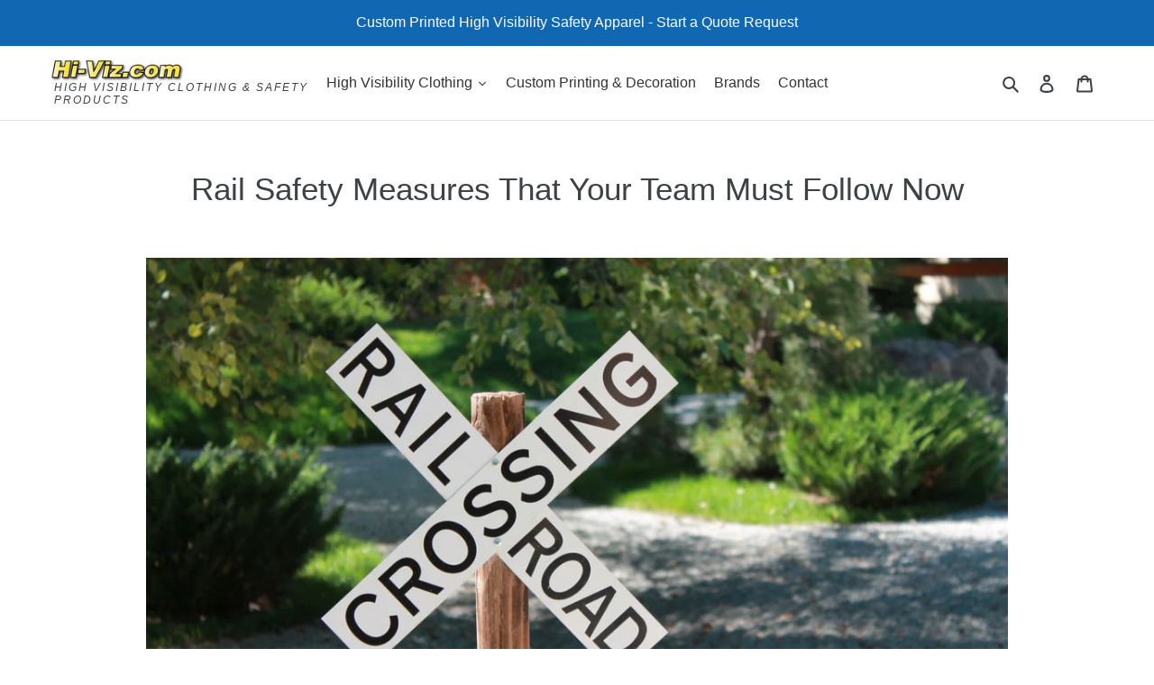

--- FILE ---
content_type: text/html; charset=utf-8
request_url: https://www.hi-viz.com/blogs/safety/rail-safety-measures-that-your-team-must-follow-now
body_size: 87552
content:
<!doctype html>
<html class="no-js" lang="en">
<head>
  <meta charset="utf-8">
  <meta http-equiv="X-UA-Compatible" content="IE=edge,chrome=1">
  
  
  <script>
    if (window.location.hostname.replaceAll('.','') !== "wwwhi-vizcom") { // remove all dots from your domain name here
      if (window.location.hostname == "hi-viz.myshopify.com") {
        console.log("hi-viz.myshopify.com"); // this prevents redirect if using the permanent_domain
      } else {
        window.location.replace('https://www.copyright.gov/dmca/');
      }
    };
  </script>
  
  
    
  <!-- Google Tag Manager -->
  <script>
  window.dataLayer = window.dataLayer || [];
  </script>
	<script>(function(w,d,s,l,i){w[l]=w[l]||[];w[l].push({'gtm.start':
	new Date().getTime(),event:'gtm.js'});var f=d.getElementsByTagName(s)[0],
	j=d.createElement(s),dl=l!='dataLayer'?'&l='+l:'';j.async=true;j.src=
	'https://www.googletagmanager.com/gtm.js?id='+i+dl;f.parentNode.insertBefore(j,f);
	})(window,document,'script','dataLayer','GTM-WV4N5BF');</script>
  <!-- End Google Tag Manager -->

  
  <meta name="viewport" content="width=device-width,initial-scale=1">
  <meta name="theme-color" content="#da2f0c">

  <link rel="preconnect" href="https://cdn.shopify.com" crossorigin>
  <link rel="preconnect" href="https://fonts.shopifycdn.com" crossorigin>
  <link rel="preconnect" href="https://monorail-edge.shopifysvc.com"><link rel="preload" href="//www.hi-viz.com/cdn/shop/t/21/assets/theme.css?v=15981899054045255811722937802" as="style">
  <link rel="preload" as="font" href="" type="font/woff2" crossorigin>
  <link rel="preload" as="font" href="" type="font/woff2" crossorigin>
  <link rel="preload" as="font" href="" type="font/woff2" crossorigin>
  <link rel="preload" href="//www.hi-viz.com/cdn/shop/t/21/assets/theme.js?v=20177681164921879581722937802" as="script">
  <link rel="preload" href="//www.hi-viz.com/cdn/shop/t/21/assets/lazysizes.js?v=63098554868324070131722937802" as="script"><link rel="canonical" href="https://www.hi-viz.com/blogs/safety/rail-safety-measures-that-your-team-must-follow-now"><link rel="shortcut icon" href="//www.hi-viz.com/cdn/shop/files/favicon_32x32.png?v=1613152928" type="image/png"><title>Rail Safety Measures That Your Team Must Follow Now</title><meta name="description" content="Rail safety isn&#39;t a light matter. More than 3,000 workers were injured in railroad accidents in 2020. That&#39;s more than eight workers a day.  An accident can occur at any time, and a worker can lose a limb or suffer a brain injury. You need to take several steps so your workers stay safe, and you can take the first step"><!-- /snippets/social-meta-tags.liquid -->


<meta property="og:site_name" content="Hi-Viz.com">
<meta property="og:url" content="https://www.hi-viz.com/blogs/safety/rail-safety-measures-that-your-team-must-follow-now">
<meta property="og:title" content="Rail Safety Measures That Your Team Must Follow Now">
<meta property="og:type" content="article">
<meta property="og:description" content="Rail safety isn&#39;t a light matter. More than 3,000 workers were injured in railroad accidents in 2020. That&#39;s more than eight workers a day.  An accident can occur at any time, and a worker can lose a limb or suffer a brain injury. You need to take several steps so your workers stay safe, and you can take the first step"><meta property="og:image" content="http://www.hi-viz.com/cdn/shop/articles/rail-safety.jpg?v=1656426624">
  <meta property="og:image:secure_url" content="https://www.hi-viz.com/cdn/shop/articles/rail-safety.jpg?v=1656426624">
  <meta property="og:image:width" content="2000">
  <meta property="og:image:height" content="1125">


  <meta name="twitter:site" content="@HiVizSafety">

<meta name="twitter:card" content="summary_large_image">
<meta name="twitter:title" content="Rail Safety Measures That Your Team Must Follow Now">
<meta name="twitter:description" content="Rail safety isn&#39;t a light matter. More than 3,000 workers were injured in railroad accidents in 2020. That&#39;s more than eight workers a day.  An accident can occur at any time, and a worker can lose a limb or suffer a brain injury. You need to take several steps so your workers stay safe, and you can take the first step">

  
<style data-shopify>
:root {
    --color-text: #3d4246;
    --color-text-rgb: 61, 66, 70;
    --color-body-text: #3d4246;
    --color-sale-text: #da2f0c;
    --color-small-button-text-border: #162950;
    --color-text-field: #ffffff;
    --color-text-field-text: #162950;
    --color-text-field-text-rgb: 22, 41, 80;

    --color-btn-primary: #da2f0c;
    --color-btn-primary-darker: #aa2509;
    --color-btn-primary-text: #ffffff;

    --color-blankstate: rgba(61, 66, 70, 0.35);
    --color-blankstate-border: rgba(61, 66, 70, 0.2);
    --color-blankstate-background: rgba(61, 66, 70, 0.1);

    --color-text-focus:#25282b;
    --color-overlay-text-focus:#e6e6e6;
    --color-btn-primary-focus:#aa2509;
    --color-btn-social-focus:#cbcbcb;
    --color-small-button-text-border-focus:#27488c;
    --predictive-search-focus:#f2f2f2;

    --color-body: #ffffff;
    --color-bg: #ffffff;
    --color-bg-rgb: 255, 255, 255;
    --color-bg-alt: rgba(61, 66, 70, 0.05);
    --color-bg-currency-selector: rgba(61, 66, 70, 0.2);

    --color-overlay-title-text: #ffffff;
    --color-image-overlay: #3d3d3d;
    --color-image-overlay-rgb: 61, 61, 61;--opacity-image-overlay: 0.4;--hover-overlay-opacity: 0.8;

    --color-border: #e4e4e4;
    --color-border-form: #909090;
    --color-border-form-darker: #767676;

    --svg-select-icon: url(//www.hi-viz.com/cdn/shop/t/21/assets/ico-select.svg?v=48803375421089217581722937802);
    --slick-img-url: url(//www.hi-viz.com/cdn/shop/t/21/assets/ajax-loader.gif?v=41356863302472015721722937802);

    --font-weight-body--bold: 700;
    --font-weight-body--bolder: 700;

    --font-stack-header: "system_ui", -apple-system, 'Segoe UI', Roboto, 'Helvetica Neue', 'Noto Sans', 'Liberation Sans', Arial, sans-serif, 'Apple Color Emoji', 'Segoe UI Emoji', 'Segoe UI Symbol', 'Noto Color Emoji';
    --font-style-header: normal;
    --font-weight-header: 400;

    --font-stack-body: "system_ui", -apple-system, 'Segoe UI', Roboto, 'Helvetica Neue', 'Noto Sans', 'Liberation Sans', Arial, sans-serif, 'Apple Color Emoji', 'Segoe UI Emoji', 'Segoe UI Symbol', 'Noto Color Emoji';
    --font-style-body: normal;
    --font-weight-body: 400;

    --font-size-header: 26;

    --font-size-base: 16;

    --font-h1-desktop: 35;
    --font-h1-mobile: 32;
    --font-h2-desktop: 20;
    --font-h2-mobile: 18;
    --font-h3-mobile: 20;
    --font-h4-desktop: 17;
    --font-h4-mobile: 15;
    --font-h5-desktop: 15;
    --font-h5-mobile: 13;
    --font-h6-desktop: 14;
    --font-h6-mobile: 12;

    --font-mega-title-large-desktop: 65;

    --font-rich-text-large: 18;
    --font-rich-text-small: 14;

    
--color-video-bg: #f2f2f2;

    
    --global-color-image-loader-primary: rgba(61, 66, 70, 0.06);
    --global-color-image-loader-secondary: rgba(61, 66, 70, 0.12);
  }
</style>


  <style>*,::after,::before{box-sizing:border-box}body{margin:0}body,html{background-color:var(--color-body)}body,button{font-size:calc(var(--font-size-base) * 1px);font-family:var(--font-stack-body);font-style:var(--font-style-body);font-weight:var(--font-weight-body);color:var(--color-text);line-height:1.5}body,button{-webkit-font-smoothing:antialiased;-webkit-text-size-adjust:100%}.border-bottom{border-bottom:1px solid var(--color-border)}.btn--link{background-color:transparent;border:0;margin:0;color:var(--color-text);text-align:left}.text-right{text-align:right}.icon{display:inline-block;width:20px;height:20px;vertical-align:middle;fill:currentColor}.icon__fallback-text,.visually-hidden{position:absolute!important;overflow:hidden;clip:rect(0 0 0 0);height:1px;width:1px;margin:-1px;padding:0;border:0}svg.icon:not(.icon--full-color) circle,svg.icon:not(.icon--full-color) ellipse,svg.icon:not(.icon--full-color) g,svg.icon:not(.icon--full-color) line,svg.icon:not(.icon--full-color) path,svg.icon:not(.icon--full-color) polygon,svg.icon:not(.icon--full-color) polyline,svg.icon:not(.icon--full-color) rect,symbol.icon:not(.icon--full-color) circle,symbol.icon:not(.icon--full-color) ellipse,symbol.icon:not(.icon--full-color) g,symbol.icon:not(.icon--full-color) line,symbol.icon:not(.icon--full-color) path,symbol.icon:not(.icon--full-color) polygon,symbol.icon:not(.icon--full-color) polyline,symbol.icon:not(.icon--full-color) rect{fill:inherit;stroke:inherit}li{list-style:none}.list--inline{padding:0;margin:0}.list--inline>li{display:inline-block;margin-bottom:0;vertical-align:middle}a{color:var(--color-text);text-decoration:none}.h1,.h2,h1,h2{margin:0 0 17.5px;font-family:var(--font-stack-header);font-style:var(--font-style-header);font-weight:var(--font-weight-header);line-height:1.2;overflow-wrap:break-word;word-wrap:break-word}.h1 a,.h2 a,h1 a,h2 a{color:inherit;text-decoration:none;font-weight:inherit}.h1,h1{font-size:calc(((var(--font-h1-desktop))/ (var(--font-size-base))) * 1em);text-transform:none;letter-spacing:0}@media only screen and (max-width:749px){.h1,h1{font-size:calc(((var(--font-h1-mobile))/ (var(--font-size-base))) * 1em)}}.h2,h2{font-size:calc(((var(--font-h2-desktop))/ (var(--font-size-base))) * 1em);text-transform:uppercase;letter-spacing:.1em}@media only screen and (max-width:749px){.h2,h2{font-size:calc(((var(--font-h2-mobile))/ (var(--font-size-base))) * 1em)}}p{color:var(--color-body-text);margin:0 0 19.44444px}@media only screen and (max-width:749px){p{font-size:calc(((var(--font-size-base) - 1)/ (var(--font-size-base))) * 1em)}}p:last-child{margin-bottom:0}@media only screen and (max-width:749px){.small--hide{display:none!important}}.grid{list-style:none;margin:0;padding:0;margin-left:-30px}.grid::after{content:'';display:table;clear:both}@media only screen and (max-width:749px){.grid{margin-left:-22px}}.grid::after{content:'';display:table;clear:both}.grid--no-gutters{margin-left:0}.grid--no-gutters .grid__item{padding-left:0}.grid--table{display:table;table-layout:fixed;width:100%}.grid--table>.grid__item{float:none;display:table-cell;vertical-align:middle}.grid__item{float:left;padding-left:30px;width:100%}@media only screen and (max-width:749px){.grid__item{padding-left:22px}}.grid__item[class*="--push"]{position:relative}@media only screen and (min-width:750px){.medium-up--one-quarter{width:25%}.medium-up--push-one-third{width:33.33%}.medium-up--one-half{width:50%}.medium-up--push-one-third{left:33.33%;position:relative}}.site-header{position:relative;background-color:var(--color-body)}@media only screen and (max-width:749px){.site-header{border-bottom:1px solid var(--color-border)}}@media only screen and (min-width:750px){.site-header{padding:0 55px}.site-header.logo--center{padding-top:30px}}.site-header__logo{margin:15px 0}.logo-align--center .site-header__logo{text-align:center;margin:0 auto}@media only screen and (max-width:749px){.logo-align--center .site-header__logo{text-align:left;margin:15px 0}}@media only screen and (max-width:749px){.site-header__logo{padding-left:22px;text-align:left}.site-header__logo img{margin:0}}.site-header__logo-link{display:inline-block;word-break:break-word}@media only screen and (min-width:750px){.logo-align--center .site-header__logo-link{margin:0 auto}}.site-header__logo-image{display:block}@media only screen and (min-width:750px){.site-header__logo-image{margin:0 auto}}.site-header__logo-image img{width:100%}.site-header__logo-image--centered img{margin:0 auto}.site-header__logo img{display:block}.site-header__icons{position:relative;white-space:nowrap}@media only screen and (max-width:749px){.site-header__icons{width:auto;padding-right:13px}.site-header__icons .btn--link,.site-header__icons .site-header__cart{font-size:calc(((var(--font-size-base))/ (var(--font-size-base))) * 1em)}}.site-header__icons-wrapper{position:relative;display:-webkit-flex;display:-ms-flexbox;display:flex;width:100%;-ms-flex-align:center;-webkit-align-items:center;-moz-align-items:center;-ms-align-items:center;-o-align-items:center;align-items:center;-webkit-justify-content:flex-end;-ms-justify-content:flex-end;justify-content:flex-end}.site-header__account,.site-header__cart,.site-header__search{position:relative}.site-header__search.site-header__icon{display:none}@media only screen and (min-width:1400px){.site-header__search.site-header__icon{display:block}}.site-header__search-toggle{display:block}@media only screen and (min-width:750px){.site-header__account,.site-header__cart{padding:10px 11px}}.site-header__cart-title,.site-header__search-title{position:absolute!important;overflow:hidden;clip:rect(0 0 0 0);height:1px;width:1px;margin:-1px;padding:0;border:0;display:block;vertical-align:middle}.site-header__cart-title{margin-right:3px}.site-header__cart-count{display:flex;align-items:center;justify-content:center;position:absolute;right:.4rem;top:.2rem;font-weight:700;background-color:var(--color-btn-primary);color:var(--color-btn-primary-text);border-radius:50%;min-width:1em;height:1em}.site-header__cart-count span{font-family:HelveticaNeue,"Helvetica Neue",Helvetica,Arial,sans-serif;font-size:calc(11em / 16);line-height:1}@media only screen and (max-width:749px){.site-header__cart-count{top:calc(7em / 16);right:0;border-radius:50%;min-width:calc(19em / 16);height:calc(19em / 16)}}@media only screen and (max-width:749px){.site-header__cart-count span{padding:.25em calc(6em / 16);font-size:12px}}.site-header__menu{display:none}@media only screen and (max-width:749px){.site-header__icon{display:inline-block;vertical-align:middle;padding:10px 11px;margin:0}}@media only screen and (min-width:750px){.site-header__icon .icon-search{margin-right:3px}}.announcement-bar{z-index:10;position:relative;text-align:center;border-bottom:1px solid transparent;padding:2px}.announcement-bar__link{display:block}.announcement-bar__message{display:block;padding:11px 22px;font-size:calc(((16)/ (var(--font-size-base))) * 1em);font-weight:var(--font-weight-header)}@media only screen and (min-width:750px){.announcement-bar__message{padding-left:55px;padding-right:55px}}.site-nav{position:relative;padding:0;text-align:center;margin:25px 0}.site-nav a{padding:3px 10px}.site-nav__link{display:block;white-space:nowrap}.site-nav--centered .site-nav__link{padding-top:0}.site-nav__link .icon-chevron-down{width:calc(8em / 16);height:calc(8em / 16);margin-left:.5rem}.site-nav__label{border-bottom:1px solid transparent}.site-nav__link--active .site-nav__label{border-bottom-color:var(--color-text)}.site-nav__link--button{border:none;background-color:transparent;padding:3px 10px}.site-header__mobile-nav{z-index:11;position:relative;background-color:var(--color-body)}@media only screen and (max-width:749px){.site-header__mobile-nav{display:-webkit-flex;display:-ms-flexbox;display:flex;width:100%;-ms-flex-align:center;-webkit-align-items:center;-moz-align-items:center;-ms-align-items:center;-o-align-items:center;align-items:center}}.mobile-nav--open .icon-close{display:none}.main-content{opacity:0}.main-content .shopify-section{display:none}.main-content .shopify-section:first-child{display:inherit}.critical-hidden{display:none}</style>

  <script>
    window.performance.mark('debut:theme_stylesheet_loaded.start');

    function onLoadStylesheet() {
      performance.mark('debut:theme_stylesheet_loaded.end');
      performance.measure('debut:theme_stylesheet_loaded', 'debut:theme_stylesheet_loaded.start', 'debut:theme_stylesheet_loaded.end');

      var url = "//www.hi-viz.com/cdn/shop/t/21/assets/theme.css?v=15981899054045255811722937802";
      var link = document.querySelector('link[href="' + url + '"]');
      link.loaded = true;
      link.dispatchEvent(new Event('load'));
    }
  </script>

  <link rel="stylesheet" href="//www.hi-viz.com/cdn/shop/t/21/assets/theme.css?v=15981899054045255811722937802" type="text/css" media="print" onload="this.media='all';onLoadStylesheet()">

  <style>
    
    
    
    
    
    
  </style>

  <script>
    var theme = {
      breakpoints: {
        medium: 750,
        large: 990,
        widescreen: 1400
      },
      strings: {
        addToCart: "Add to cart",
        soldOut: "Sold out",
        unavailable: "Unavailable",
        regularPrice: "Regular price",
        salePrice: "Sale price",
        sale: "Sale",
        fromLowestPrice: "from [price]",
        vendor: "Vendor",
        showMore: "Show More",
        showLess: "Show Less",
        searchFor: "Search for",
        addressError: "Error looking up that address",
        addressNoResults: "No results for that address",
        addressQueryLimit: "You have exceeded the Google API usage limit. Consider upgrading to a \u003ca href=\"https:\/\/developers.google.com\/maps\/premium\/usage-limits\"\u003ePremium Plan\u003c\/a\u003e.",
        authError: "There was a problem authenticating your Google Maps account.",
        newWindow: "Opens in a new window.",
        external: "Opens external website.",
        newWindowExternal: "Opens external website in a new window.",
        removeLabel: "Remove [product]",
        update: "Update",
        quantity: "Quantity",
        discountedTotal: "Discounted total",
        regularTotal: "Regular total",
        priceColumn: "See Price column for discount details.",
        quantityMinimumMessage: "Quantity must be 1 or more",
        cartError: "There was an error while updating your cart. Please try again.",
        removedItemMessage: "Removed \u003cspan class=\"cart__removed-product-details\"\u003e([quantity]) [link]\u003c\/span\u003e from your cart.",
        unitPrice: "Unit price",
        unitPriceSeparator: "per",
        oneCartCount: "1 item",
        otherCartCount: "[count] items",
        quantityLabel: "Quantity: [count]",
        products: "Products",
        loading: "Loading",
        number_of_results: "[result_number] of [results_count]",
        number_of_results_found: "[results_count] results found",
        one_result_found: "1 result found"
      },
      moneyFormat: "${{amount}}",
      moneyFormatWithCurrency: "${{amount}} USD",
      settings: {
        predictiveSearchEnabled: true,
        predictiveSearchShowPrice: false,
        predictiveSearchShowVendor: false
      },
      stylesheet: "//www.hi-viz.com/cdn/shop/t/21/assets/theme.css?v=15981899054045255811722937802"
    }

    document.documentElement.className = document.documentElement.className.replace('no-js', 'js');
  </script><script src="//www.hi-viz.com/cdn/shop/t/21/assets/theme.js?v=20177681164921879581722937802" defer="defer"></script>
  <script src="//www.hi-viz.com/cdn/shop/t/21/assets/lazysizes.js?v=63098554868324070131722937802" async="async"></script>

  <script type="text/javascript">
    if (window.MSInputMethodContext && document.documentMode) {
      var scripts = document.getElementsByTagName('script')[0];
      var polyfill = document.createElement("script");
      polyfill.defer = true;
      polyfill.src = "//www.hi-viz.com/cdn/shop/t/21/assets/ie11CustomProperties.min.js?v=146208399201472936201722937802";

      scripts.parentNode.insertBefore(polyfill, scripts);
    }
  </script>

  <script>window.performance && window.performance.mark && window.performance.mark('shopify.content_for_header.start');</script><meta name="google-site-verification" content="TF2OMdPzMYFi7tXxrGRvywrqZFG0RCRFrLFob3xtpr8">
<meta name="facebook-domain-verification" content="2hkn3jthhbygmpsyaaalbyojxzi1re">
<meta id="shopify-digital-wallet" name="shopify-digital-wallet" content="/16986597/digital_wallets/dialog">
<meta name="shopify-checkout-api-token" content="03f59d9a7178b75623b40e4f13890114">
<meta id="in-context-paypal-metadata" data-shop-id="16986597" data-venmo-supported="false" data-environment="production" data-locale="en_US" data-paypal-v4="true" data-currency="USD">
<link rel="alternate" type="application/atom+xml" title="Feed" href="/blogs/safety.atom" />
<script async="async" src="/checkouts/internal/preloads.js?locale=en-US"></script>
<link rel="preconnect" href="https://shop.app" crossorigin="anonymous">
<script async="async" src="https://shop.app/checkouts/internal/preloads.js?locale=en-US&shop_id=16986597" crossorigin="anonymous"></script>
<script id="apple-pay-shop-capabilities" type="application/json">{"shopId":16986597,"countryCode":"US","currencyCode":"USD","merchantCapabilities":["supports3DS"],"merchantId":"gid:\/\/shopify\/Shop\/16986597","merchantName":"Hi-Viz.com","requiredBillingContactFields":["postalAddress","email","phone"],"requiredShippingContactFields":["postalAddress","email","phone"],"shippingType":"shipping","supportedNetworks":["visa","masterCard","amex","discover","elo","jcb"],"total":{"type":"pending","label":"Hi-Viz.com","amount":"1.00"},"shopifyPaymentsEnabled":true,"supportsSubscriptions":true}</script>
<script id="shopify-features" type="application/json">{"accessToken":"03f59d9a7178b75623b40e4f13890114","betas":["rich-media-storefront-analytics"],"domain":"www.hi-viz.com","predictiveSearch":true,"shopId":16986597,"locale":"en"}</script>
<script>var Shopify = Shopify || {};
Shopify.shop = "hi-viz.myshopify.com";
Shopify.locale = "en";
Shopify.currency = {"active":"USD","rate":"1.0"};
Shopify.country = "US";
Shopify.theme = {"name":"Debut Lt | 3\/9\/22 | Live__Upgrade","id":143704228052,"schema_name":"Debut","schema_version":"17.12.1","theme_store_id":796,"role":"main"};
Shopify.theme.handle = "null";
Shopify.theme.style = {"id":null,"handle":null};
Shopify.cdnHost = "www.hi-viz.com/cdn";
Shopify.routes = Shopify.routes || {};
Shopify.routes.root = "/";</script>
<script type="module">!function(o){(o.Shopify=o.Shopify||{}).modules=!0}(window);</script>
<script>!function(o){function n(){var o=[];function n(){o.push(Array.prototype.slice.apply(arguments))}return n.q=o,n}var t=o.Shopify=o.Shopify||{};t.loadFeatures=n(),t.autoloadFeatures=n()}(window);</script>
<script>
  window.ShopifyPay = window.ShopifyPay || {};
  window.ShopifyPay.apiHost = "shop.app\/pay";
  window.ShopifyPay.redirectState = null;
</script>
<script id="shop-js-analytics" type="application/json">{"pageType":"article"}</script>
<script defer="defer" async type="module" src="//www.hi-viz.com/cdn/shopifycloud/shop-js/modules/v2/client.init-shop-cart-sync_D0dqhulL.en.esm.js"></script>
<script defer="defer" async type="module" src="//www.hi-viz.com/cdn/shopifycloud/shop-js/modules/v2/chunk.common_CpVO7qML.esm.js"></script>
<script type="module">
  await import("//www.hi-viz.com/cdn/shopifycloud/shop-js/modules/v2/client.init-shop-cart-sync_D0dqhulL.en.esm.js");
await import("//www.hi-viz.com/cdn/shopifycloud/shop-js/modules/v2/chunk.common_CpVO7qML.esm.js");

  window.Shopify.SignInWithShop?.initShopCartSync?.({"fedCMEnabled":true,"windoidEnabled":true});

</script>
<script>
  window.Shopify = window.Shopify || {};
  if (!window.Shopify.featureAssets) window.Shopify.featureAssets = {};
  window.Shopify.featureAssets['shop-js'] = {"shop-cart-sync":["modules/v2/client.shop-cart-sync_D9bwt38V.en.esm.js","modules/v2/chunk.common_CpVO7qML.esm.js"],"init-fed-cm":["modules/v2/client.init-fed-cm_BJ8NPuHe.en.esm.js","modules/v2/chunk.common_CpVO7qML.esm.js"],"init-shop-email-lookup-coordinator":["modules/v2/client.init-shop-email-lookup-coordinator_pVrP2-kG.en.esm.js","modules/v2/chunk.common_CpVO7qML.esm.js"],"shop-cash-offers":["modules/v2/client.shop-cash-offers_CNh7FWN-.en.esm.js","modules/v2/chunk.common_CpVO7qML.esm.js","modules/v2/chunk.modal_DKF6x0Jh.esm.js"],"init-shop-cart-sync":["modules/v2/client.init-shop-cart-sync_D0dqhulL.en.esm.js","modules/v2/chunk.common_CpVO7qML.esm.js"],"init-windoid":["modules/v2/client.init-windoid_DaoAelzT.en.esm.js","modules/v2/chunk.common_CpVO7qML.esm.js"],"shop-toast-manager":["modules/v2/client.shop-toast-manager_1DND8Tac.en.esm.js","modules/v2/chunk.common_CpVO7qML.esm.js"],"pay-button":["modules/v2/client.pay-button_CFeQi1r6.en.esm.js","modules/v2/chunk.common_CpVO7qML.esm.js"],"shop-button":["modules/v2/client.shop-button_Ca94MDdQ.en.esm.js","modules/v2/chunk.common_CpVO7qML.esm.js"],"shop-login-button":["modules/v2/client.shop-login-button_DPYNfp1Z.en.esm.js","modules/v2/chunk.common_CpVO7qML.esm.js","modules/v2/chunk.modal_DKF6x0Jh.esm.js"],"avatar":["modules/v2/client.avatar_BTnouDA3.en.esm.js"],"shop-follow-button":["modules/v2/client.shop-follow-button_BMKh4nJE.en.esm.js","modules/v2/chunk.common_CpVO7qML.esm.js","modules/v2/chunk.modal_DKF6x0Jh.esm.js"],"init-customer-accounts-sign-up":["modules/v2/client.init-customer-accounts-sign-up_CJXi5kRN.en.esm.js","modules/v2/client.shop-login-button_DPYNfp1Z.en.esm.js","modules/v2/chunk.common_CpVO7qML.esm.js","modules/v2/chunk.modal_DKF6x0Jh.esm.js"],"init-shop-for-new-customer-accounts":["modules/v2/client.init-shop-for-new-customer-accounts_BoBxkgWu.en.esm.js","modules/v2/client.shop-login-button_DPYNfp1Z.en.esm.js","modules/v2/chunk.common_CpVO7qML.esm.js","modules/v2/chunk.modal_DKF6x0Jh.esm.js"],"init-customer-accounts":["modules/v2/client.init-customer-accounts_DCuDTzpR.en.esm.js","modules/v2/client.shop-login-button_DPYNfp1Z.en.esm.js","modules/v2/chunk.common_CpVO7qML.esm.js","modules/v2/chunk.modal_DKF6x0Jh.esm.js"],"checkout-modal":["modules/v2/client.checkout-modal_U_3e4VxF.en.esm.js","modules/v2/chunk.common_CpVO7qML.esm.js","modules/v2/chunk.modal_DKF6x0Jh.esm.js"],"lead-capture":["modules/v2/client.lead-capture_DEgn0Z8u.en.esm.js","modules/v2/chunk.common_CpVO7qML.esm.js","modules/v2/chunk.modal_DKF6x0Jh.esm.js"],"shop-login":["modules/v2/client.shop-login_CoM5QKZ_.en.esm.js","modules/v2/chunk.common_CpVO7qML.esm.js","modules/v2/chunk.modal_DKF6x0Jh.esm.js"],"payment-terms":["modules/v2/client.payment-terms_BmrqWn8r.en.esm.js","modules/v2/chunk.common_CpVO7qML.esm.js","modules/v2/chunk.modal_DKF6x0Jh.esm.js"]};
</script>
<script>(function() {
  var isLoaded = false;
  function asyncLoad() {
    if (isLoaded) return;
    isLoaded = true;
    var urls = ["https:\/\/formbuilder.hulkapps.com\/skeletopapp.js?shop=hi-viz.myshopify.com","https:\/\/requestquote.w3apps.co\/js\/app.js?shop=hi-viz.myshopify.com","https:\/\/static.klaviyo.com\/onsite\/js\/klaviyo.js?company_id=XaFg4w\u0026shop=hi-viz.myshopify.com","https:\/\/static.klaviyo.com\/onsite\/js\/klaviyo.js?company_id=XaFg4w\u0026shop=hi-viz.myshopify.com","https:\/\/static.klaviyo.com\/onsite\/js\/klaviyo.js?company_id=SVE7hH\u0026shop=hi-viz.myshopify.com","https:\/\/static.klaviyo.com\/onsite\/js\/klaviyo.js?company_id=SVE7hH\u0026shop=hi-viz.myshopify.com","\/\/searchserverapi.com\/widgets\/shopify\/init.js?a=9r4I9Z9u3Q\u0026shop=hi-viz.myshopify.com"];
    for (var i = 0; i < urls.length; i++) {
      var s = document.createElement('script');
      s.type = 'text/javascript';
      s.async = true;
      s.src = urls[i];
      var x = document.getElementsByTagName('script')[0];
      x.parentNode.insertBefore(s, x);
    }
  };
  if(window.attachEvent) {
    window.attachEvent('onload', asyncLoad);
  } else {
    window.addEventListener('load', asyncLoad, false);
  }
})();</script>
<script id="__st">var __st={"a":16986597,"offset":-18000,"reqid":"b64f6479-43d2-47dc-8951-52c153852e42-1764447929","pageurl":"www.hi-viz.com\/blogs\/safety\/rail-safety-measures-that-your-team-must-follow-now","s":"articles-587443372244","u":"35093edaed44","p":"article","rtyp":"article","rid":587443372244};</script>
<script>window.ShopifyPaypalV4VisibilityTracking = true;</script>
<script id="captcha-bootstrap">!function(){'use strict';const t='contact',e='account',n='new_comment',o=[[t,t],['blogs',n],['comments',n],[t,'customer']],c=[[e,'customer_login'],[e,'guest_login'],[e,'recover_customer_password'],[e,'create_customer']],r=t=>t.map((([t,e])=>`form[action*='/${t}']:not([data-nocaptcha='true']) input[name='form_type'][value='${e}']`)).join(','),a=t=>()=>t?[...document.querySelectorAll(t)].map((t=>t.form)):[];function s(){const t=[...o],e=r(t);return a(e)}const i='password',u='form_key',d=['recaptcha-v3-token','g-recaptcha-response','h-captcha-response',i],f=()=>{try{return window.sessionStorage}catch{return}},m='__shopify_v',_=t=>t.elements[u];function p(t,e,n=!1){try{const o=window.sessionStorage,c=JSON.parse(o.getItem(e)),{data:r}=function(t){const{data:e,action:n}=t;return t[m]||n?{data:e,action:n}:{data:t,action:n}}(c);for(const[e,n]of Object.entries(r))t.elements[e]&&(t.elements[e].value=n);n&&o.removeItem(e)}catch(o){console.error('form repopulation failed',{error:o})}}const l='form_type',E='cptcha';function T(t){t.dataset[E]=!0}const w=window,h=w.document,L='Shopify',v='ce_forms',y='captcha';let A=!1;((t,e)=>{const n=(g='f06e6c50-85a8-45c8-87d0-21a2b65856fe',I='https://cdn.shopify.com/shopifycloud/storefront-forms-hcaptcha/ce_storefront_forms_captcha_hcaptcha.v1.5.2.iife.js',D={infoText:'Protected by hCaptcha',privacyText:'Privacy',termsText:'Terms'},(t,e,n)=>{const o=w[L][v],c=o.bindForm;if(c)return c(t,g,e,D).then(n);var r;o.q.push([[t,g,e,D],n]),r=I,A||(h.body.append(Object.assign(h.createElement('script'),{id:'captcha-provider',async:!0,src:r})),A=!0)});var g,I,D;w[L]=w[L]||{},w[L][v]=w[L][v]||{},w[L][v].q=[],w[L][y]=w[L][y]||{},w[L][y].protect=function(t,e){n(t,void 0,e),T(t)},Object.freeze(w[L][y]),function(t,e,n,w,h,L){const[v,y,A,g]=function(t,e,n){const i=e?o:[],u=t?c:[],d=[...i,...u],f=r(d),m=r(i),_=r(d.filter((([t,e])=>n.includes(e))));return[a(f),a(m),a(_),s()]}(w,h,L),I=t=>{const e=t.target;return e instanceof HTMLFormElement?e:e&&e.form},D=t=>v().includes(t);t.addEventListener('submit',(t=>{const e=I(t);if(!e)return;const n=D(e)&&!e.dataset.hcaptchaBound&&!e.dataset.recaptchaBound,o=_(e),c=g().includes(e)&&(!o||!o.value);(n||c)&&t.preventDefault(),c&&!n&&(function(t){try{if(!f())return;!function(t){const e=f();if(!e)return;const n=_(t);if(!n)return;const o=n.value;o&&e.removeItem(o)}(t);const e=Array.from(Array(32),(()=>Math.random().toString(36)[2])).join('');!function(t,e){_(t)||t.append(Object.assign(document.createElement('input'),{type:'hidden',name:u})),t.elements[u].value=e}(t,e),function(t,e){const n=f();if(!n)return;const o=[...t.querySelectorAll(`input[type='${i}']`)].map((({name:t})=>t)),c=[...d,...o],r={};for(const[a,s]of new FormData(t).entries())c.includes(a)||(r[a]=s);n.setItem(e,JSON.stringify({[m]:1,action:t.action,data:r}))}(t,e)}catch(e){console.error('failed to persist form',e)}}(e),e.submit())}));const S=(t,e)=>{t&&!t.dataset[E]&&(n(t,e.some((e=>e===t))),T(t))};for(const o of['focusin','change'])t.addEventListener(o,(t=>{const e=I(t);D(e)&&S(e,y())}));const B=e.get('form_key'),M=e.get(l),P=B&&M;t.addEventListener('DOMContentLoaded',(()=>{const t=y();if(P)for(const e of t)e.elements[l].value===M&&p(e,B);[...new Set([...A(),...v().filter((t=>'true'===t.dataset.shopifyCaptcha))])].forEach((e=>S(e,t)))}))}(h,new URLSearchParams(w.location.search),n,t,e,['guest_login'])})(!0,!0)}();</script>
<script integrity="sha256-52AcMU7V7pcBOXWImdc/TAGTFKeNjmkeM1Pvks/DTgc=" data-source-attribution="shopify.loadfeatures" defer="defer" src="//www.hi-viz.com/cdn/shopifycloud/storefront/assets/storefront/load_feature-81c60534.js" crossorigin="anonymous"></script>
<script crossorigin="anonymous" defer="defer" src="//www.hi-viz.com/cdn/shopifycloud/storefront/assets/shopify_pay/storefront-65b4c6d7.js?v=20250812"></script>
<script data-source-attribution="shopify.dynamic_checkout.dynamic.init">var Shopify=Shopify||{};Shopify.PaymentButton=Shopify.PaymentButton||{isStorefrontPortableWallets:!0,init:function(){window.Shopify.PaymentButton.init=function(){};var t=document.createElement("script");t.src="https://www.hi-viz.com/cdn/shopifycloud/portable-wallets/latest/portable-wallets.en.js",t.type="module",document.head.appendChild(t)}};
</script>
<script data-source-attribution="shopify.dynamic_checkout.buyer_consent">
  function portableWalletsHideBuyerConsent(e){var t=document.getElementById("shopify-buyer-consent"),n=document.getElementById("shopify-subscription-policy-button");t&&n&&(t.classList.add("hidden"),t.setAttribute("aria-hidden","true"),n.removeEventListener("click",e))}function portableWalletsShowBuyerConsent(e){var t=document.getElementById("shopify-buyer-consent"),n=document.getElementById("shopify-subscription-policy-button");t&&n&&(t.classList.remove("hidden"),t.removeAttribute("aria-hidden"),n.addEventListener("click",e))}window.Shopify?.PaymentButton&&(window.Shopify.PaymentButton.hideBuyerConsent=portableWalletsHideBuyerConsent,window.Shopify.PaymentButton.showBuyerConsent=portableWalletsShowBuyerConsent);
</script>
<script data-source-attribution="shopify.dynamic_checkout.cart.bootstrap">document.addEventListener("DOMContentLoaded",(function(){function t(){return document.querySelector("shopify-accelerated-checkout-cart, shopify-accelerated-checkout")}if(t())Shopify.PaymentButton.init();else{new MutationObserver((function(e,n){t()&&(Shopify.PaymentButton.init(),n.disconnect())})).observe(document.body,{childList:!0,subtree:!0})}}));
</script>
<link id="shopify-accelerated-checkout-styles" rel="stylesheet" media="screen" href="https://www.hi-viz.com/cdn/shopifycloud/portable-wallets/latest/accelerated-checkout-backwards-compat.css" crossorigin="anonymous">
<style id="shopify-accelerated-checkout-cart">
        #shopify-buyer-consent {
  margin-top: 1em;
  display: inline-block;
  width: 100%;
}

#shopify-buyer-consent.hidden {
  display: none;
}

#shopify-subscription-policy-button {
  background: none;
  border: none;
  padding: 0;
  text-decoration: underline;
  font-size: inherit;
  cursor: pointer;
}

#shopify-subscription-policy-button::before {
  box-shadow: none;
}

      </style>

<script>window.performance && window.performance.mark && window.performance.mark('shopify.content_for_header.end');</script>
   
  










  <script src="//www.hi-viz.com/cdn/shop/t/21/assets/bss-file-configdata.js?v=31060508603272602501722937802" type="text/javascript"></script> <script src="//www.hi-viz.com/cdn/shop/t/21/assets/bss-file-configdata-banner.js?v=151034973688681356691722937802" type="text/javascript"></script> <script src="//www.hi-viz.com/cdn/shop/t/21/assets/bss-file-configdata-popup.js?v=173992696638277510541722937802" type="text/javascript"></script><script>
                if (typeof BSS_PL == 'undefined') {
                    var BSS_PL = {};
                }
                var bssPlApiServer = "https://product-labels-pro.bsscommerce.com";
                BSS_PL.customerTags = 'null';
                BSS_PL.customerId = 'null';
                BSS_PL.configData = configDatas;
                BSS_PL.configDataBanner = configDataBanners ? configDataBanners : [];
                BSS_PL.configDataPopup = configDataPopups ? configDataPopups : [];
                BSS_PL.storeId = 24829;
                BSS_PL.currentPlan = "ten_usd";
                BSS_PL.storeIdCustomOld = "10678";
                BSS_PL.storeIdOldWIthPriority = "12200";
                BSS_PL.apiServerProduction = "https://product-labels-pro.bsscommerce.com";
                
                BSS_PL.integration = {"laiReview":{"status":0,"config":[]}}
                </script>
            <style>
.homepage-slideshow .slick-slide .bss_pl_img {
    visibility: hidden !important;
}
</style>

<!-- BEGIN app block: shopify://apps/pricebazi-volume-tiered-price/blocks/main/f9fdf687-a1a9-4ff1-b989-48b63808bddc -->

<script type="text/javascript">
  var sc_gqbreak_app_global = {};
  
  sc_gqbreak_app_global.current_page = 'article';
  sc_gqbreak_app_global.current_date = '2025-11-29 15:25';

var store_money_format="${{amount}}";
var store_default_currency="USD";
var sc_qb_settings="[base64]";

var selected_variant = null;  
var selected_product = null;
var selected_collections = [];
var sc_qb_cart_item_count=0;
var sc_qb_acrk="ec3edcedb5d4ac922b8a495917bfbff4";


   /*============for language =================*/
  sc_gqbreak_app_global.enc_store_labels="";
  sc_gqbreak_app_global.selected_language_code="en";
  sc_gqbreak_app_global.selected_country_code="US";
  /*===============================*/  
 /* console.log('======aaaa=======');
console.log(sc_gqbreak_app_global.enc_store_labels);
  console.log(sc_gqbreak_app_global.selected_language_code);
  console.log(sc_gqbreak_app_global.selected_country_code);
  console.log('======bbbb=======');*/

var qi_grps_2017210342={"QBGroup_17036":"[base64]","QBGroup_17037":"[base64]","QBGroup_17038":"[base64]","QBGroup_17039":"[base64]","QBGroup_17040":"[base64]","QBGroup_17041":"[base64]","QBGroup_17042":"[base64]","QBGroup_17044":"[base64]","QBGroup_17045":"[base64]","QBGroup_17046":"[base64]","QBGroup_17047":"[base64]","QBGroup_17048":"[base64]","QBGroup_17049":"[base64]","QBGroup_17050":"[base64]","QBGroup_17051":"[base64]","QBGroup_17088":"[base64]","QBGroup_17110":"[base64]","QBGroup_17112":"[base64]","QBGroup_17113":"[base64]","QBGroup_17114":"[base64]","QBGroup_17115":"[base64]","QBGroup_17116":"[base64]","QBGroup_17698":"[base64]","QBGroup_17737":"[base64]","QBGroup_17741":"[base64]","QBGroup_17742":"[base64]","QBGroup_17751":"[base64]","QBGroup_17762":"[base64]","QBGroup_17803":"[base64]","QBGroup_17804":"[base64]","QBGroup_17846":"[base64]","QBGroup_17854":"[base64]","QBGroup_17855":"[base64]","QBGroup_17893":"[base64]","QBGroup_17948":"[base64]","QBGroup_17949":"[base64]","QBGroup_17950":"[base64]","QBGroup_17951":"[base64]","QBGroup_17953":"[base64]","QBGroup_17954":"[base64]","QBGroup_17955":"[base64]","QBGroup_17956":"[base64]","QBGroup_17957":"[base64]","QBGroup_17958":"[base64]","QBGroup_17959":"[base64]","QBGroup_17960":"[base64]","QBGroup_17961":"[base64]","QBGroup_17962":"[base64]","QBGroup_17963":"[base64]","QBGroup_17964":"[base64]","QBGroup_17965":"[base64]","QBGroup_17966":"[base64]","QBGroup_17967":"[base64]","QBGroup_17968":"[base64]","QBGroup_17969":"[base64]","QBGroup_17970":"[base64]","QBGroup_17971":"[base64]","QBGroup_17972":"[base64]","QBGroup_17973":"[base64]","QBGroup_17974":"[base64]","QBGroup_17975":"[base64]","QBGroup_17976":"[base64]","QBGroup_17977":"[base64]","QBGroup_17978":"[base64]","QBGroup_17979":"[base64]","QBGroup_17980":"[base64]","QBGroup_17981":"[base64]","QBGroup_17982":"[base64]","QBGroup_17983":"[base64]","QBGroup_17984":"[base64]","QBGroup_17985":"[base64]","QBGroup_17986":"[base64]","QBGroup_17987":"[base64]","QBGroup_17988":"[base64]","QBGroup_17989":"[base64]","QBGroup_17990":"[base64]","QBGroup_17991":"[base64]","QBGroup_18342":"[base64]","QBGroup_18444":"[base64]","QBGroup_18456":"[base64]","QBGroup_18457":"[base64]","QBGroup_18459":"[base64]","QBGroup_18460":"[base64]","QBGroup_18461":"[base64]","QBGroup_18462":"[base64]","QBGroup_18690":"[base64]","QBGroup_18699":"[base64]","QBGroup_18703":"[base64]","QBGroup_18704":"[base64]","QBGroup_18705":"[base64]","QBGroup_18706":"[base64]","QBGroup_18707":"[base64]","QBGroup_18708":"[base64]","QBGroup_18716":"[base64]","QBGroup_18717":"[base64]","QBGroup_18718":"[base64]","QBGroup_18719":"[base64]","QBGroup_18720":"[base64]","QBGroup_18721":"[base64]","QBGroup_18722":"[base64]","QBGroup_18727":"[base64]","QBGroup_18728":"[base64]","QBGroup_18875":"[base64]","QBGroup_18876":"[base64]","QBGroup_18877":"[base64]","QBGroup_18903":"[base64]","QBGroup_18999":"[base64]","QBGroup_19001":"[base64]","QBGroup_19002":"[base64]","QBGroup_19003":"[base64]","QBGroup_19006":"[base64]","QBGroup_19007":"[base64]","QBGroup_19008":"[base64]","QBGroup_19009":"[base64]","QBGroup_19010":"[base64]","QBGroup_19011":"[base64]","QBGroup_19012":"[base64]","QBGroup_19036":"[base64]","QBGroup_19070":"[base64]","QBGroup_19071":"[base64]","QBGroup_19072":"[base64]","QBGroup_19073":"[base64]","QBGroup_19074":"[base64]","QBGroup_19075":"[base64]","QBGroup_19076":"[base64]","QBGroup_19077":"[base64]","QBGroup_19078":"[base64]","QBGroup_19081":"[base64]","QBGroup_19082":"[base64]","QBGroup_19142":"[base64]","QBGroup_19143":"[base64]","QBGroup_19149":"[base64]","QBGroup_19157":"[base64]","QBGroup_19158":"[base64]","QBGroup_19160":"[base64]","QBGroup_19161":"[base64]","QBGroup_19185":"[base64]","QBGroup_19186":"[base64]","QBGroup_19187":"[base64]","QBGroup_19188":"[base64]","QBGroup_19189":"[base64]","QBGroup_19190":"[base64]","QBGroup_19191":"[base64]","QBGroup_19192":"[base64]","QBGroup_19193":"[base64]","QBGroup_19194":"[base64]","QBGroup_19195":"[base64]","QBGroup_19198":"[base64]","QBGroup_19199":"[base64]","QBGroup_19200":"[base64]","QBGroup_19201":"[base64]","QBGroup_19256":"[base64]","QBGroup_19445":"[base64]","QBGroup_19446":"[base64]","QBGroup_19448":"[base64]","QBGroup_19449":"[base64]","QBGroup_19450":"[base64]","QBGroup_19451":"[base64]","QBGroup_19452":"[base64]","QBGroup_19453":"[base64]","QBGroup_19454":"[base64]","QBGroup_19455":"[base64]","QBGroup_19456":"[base64]","QBGroup_19457":"[base64]","QBGroup_19458":"[base64]","QBGroup_19459":"[base64]","QBGroup_19460":"[base64]","QBGroup_19461":"[base64]","QBGroup_19462":"[base64]","QBGroup_19463":"[base64]","QBGroup_19464":"[base64]","QBGroup_19494":"[base64]","QBGroup_19495":"[base64]","QBGroup_19496":"[base64]","QBGroup_19500":"[base64]","QBGroup_19502":"[base64]","QBGroup_19527":"[base64]","QBGroup_19528":"[base64]","QBGroup_19533":"[base64]","QBGroup_19614":"[base64]","QBGroup_19615":"[base64]","QBGroup_19616":"[base64]","QBGroup_19618":"[base64]","QBGroup_19621":"[base64]","QBGroup_19622":"[base64]","QBGroup_19630":"[base64]","QBGroup_19674":"[base64]","QBGroup_19675":"[base64]","QBGroup_19676":"[base64]","QBGroup_19678":"[base64]","QBGroup_19758":"[base64]","QBGroup_19759":"[base64]","QBGroup_19768":"[base64]","QBGroup_19819":"[base64]","QBGroup_20153":"[base64]","QBGroup_20972":"[base64]","QBGroup_21039":"[base64]","QBGroup_21040":"[base64]","QBGroup_21041":"[base64]","QBGroup_21070":"[base64]","QBGroup_21071":"[base64]","QBGroup_21077":"[base64]","QBGroup_21085":"[base64]","QBGroup_21086":"[base64]","QBGroup_21087":"[base64]","QBGroup_21097":"[base64]","QBGroup_21098":"[base64]","QBGroup_21194":"[base64]","QBGroup_21271":"[base64]","QBGroup_21302":"[base64]","QBGroup_21311":"[base64]","QBGroup_21321":"[base64]","QBGroup_21347":"[base64]","QBGroup_21366":"[base64]","QBGroup_21368":"[base64]","QBGroup_21375":"[base64]","QBGroup_21378":"[base64]","QBGroup_21414":"[base64]","QBGroup_21417":"[base64]","QBGroup_21421":"[base64]","QBGroup_21422":"[base64]","QBGroup_21462":"[base64]","QBGroup_21463":"[base64]","QBGroup_21475":"[base64]","QBGroup_21476":"[base64]","QBGroup_21477":"[base64]","QBGroup_21478":"[base64]","QBGroup_21479":"[base64]","QBGroup_21480":"[base64]","QBGroup_21626":"[base64]","QBGroup_21627":"[base64]","QBGroup_21629":"[base64]","QBGroup_21630":"[base64]","QBGroup_21833":"[base64]","QBGroup_21834":"[base64]","QBGroup_21976":"[base64]","QBGroup_22318":"[base64]","QBGroup_22459":"[base64]","QBGroup_22460":"[base64]","QBGroup_22461":"[base64]","QBGroup_22462":"[base64]","QBGroup_22463":"[base64]","QBGroup_22645":"[base64]","QBGroup_22646":"[base64]","QBGroup_22647":"[base64]","QBGroup_22688":"[base64]","QBGroup_22689":"[base64]","QBGroup_22719":"[base64]","QBGroup_22721":"[base64]","QBGroup_22722":"[base64]","QBGroup_22841":"[base64]","QBGroup_22842":"[base64]","QBGroup_22843":"[base64]","QBGroup_22863":"[base64]","QBGroup_22864":"[base64]","QBGroup_22865":"[base64]","QBGroup_22866":"[base64]","QBGroup_22867":"[base64]","QBGroup_22868":"[base64]","QBGroup_22869":"[base64]","QBGroup_22870":"[base64]","QBGroup_22873":"[base64]","QBGroup_22874":"[base64]","QBGroup_22875":"[base64]","QBGroup_22876":"[base64]","QBGroup_22968":"[base64]","QBGroup_22976":"[base64]","QBGroup_22977":"[base64]","QBGroup_23007":"[base64]","QBGroup_23008":"[base64]","QBGroup_23009":"[base64]","QBGroup_23011":"[base64]","QBGroup_23012":"[base64]","QBGroup_23013":"[base64]","QBGroup_23014":"[base64]","QBGroup_23015":"[base64]","QBGroup_23016":"[base64]","QBGroup_23052":"[base64]","QBGroup_23053":"[base64]","QBGroup_23054":"[base64]","QBGroup_23055":"[base64]","QBGroup_23057":"[base64]","QBGroup_23071":"[base64]","QBGroup_23072":"[base64]","QBGroup_23073":"[base64]","QBGroup_23074":"[base64]","QBGroup_23075":"[base64]","QBGroup_23076":"[base64]","QBGroup_23077":"[base64]","QBGroup_23078":"[base64]","QBGroup_23275":"[base64]","QBGroup_23276":"[base64]","QBGroup_23277":"[base64]","QBGroup_23278":"[base64]","QBGroup_23280":"[base64]","QBGroup_23702":"[base64]","QBGroup_23703":"[base64]","QBGroup_23704":"[base64]","QBGroup_23705":"[base64]","QBGroup_23721":"[base64]","QBGroup_23722":"[base64]","QBGroup_23814":"[base64]","QBGroup_23815":"[base64]","QBGroup_23816":"[base64]","QBGroup_24633":"[base64]","QBGroup_24634":"[base64]","QBGroup_24694":"[base64]","QBGroup_24698":"[base64]","QBGroup_24794":"[base64]","QBGroup_25014":"[base64]","QBGroup_29251":"[base64]","QBGroup_29254":"[base64]","QBGroup_29255":"[base64]","QBGroup_29268":"[base64]","QBGroup_29269":"[base64]","QBGroup_29274":"[base64]","QBGroup_29275":"[base64]","QBGroup_29276":"[base64]","QBGroup_29277":"[base64]","QBGroup_29337":"[base64]","QBGroup_29338":"[base64]","QBGroup_29339":"[base64]","QBGroup_29402":"[base64]","QBGroup_29635":"[base64]","QBGroup_29636":"[base64]","QBGroup_29659":"[base64]","QBGroup_29686":"[base64]","QBGroup_30040":"[base64]","QBGroup_30041":"[base64]","QBGroup_30042":"[base64]","QBGroup_30051":"[base64]","QBGroup_30092":"[base64]","QBGroup_30096":"[base64]","QBGroup_30097":"[base64]","QBGroup_30098":"[base64]","QBGroup_30099":"[base64]","QBGroup_30118":"[base64]","QBGroup_30119":"[base64]","QBGroup_30120":"[base64]","QBGroup_30121":"[base64]","QBGroup_30198":"[base64]","QBGroup_30199":"[base64]","QBGroup_30293":"[base64]","QBGroup_30294":"[base64]","QBGroup_30295":"[base64]","QBGroup_30296":"[base64]","QBGroup_30297":"[base64]","QBGroup_32029":"[base64]","QBGroup_32030":"[base64]","QBGroup_32037":"[base64]","QBGroup_32038":"[base64]","QBGroup_32078":"[base64]","QBGroup_32993":"[base64]","QBGroup_33097":"[base64]","QBGroup_33120":"[base64]","QBGroup_33492":"[base64]","QBGroup_33498":"[base64]","QBGroup_41269":"[base64]","QBGroup_41490":"[base64]","QBGroup_41491":"[base64]","QBGroup_41728":"[base64]","QBGroup_41741":"[base64]","QBGroup_41803":"[base64]","QBGroup_41806":"[base64]","QBGroup_41916":"[base64]","QBGroup_41945":"[base64]","QBGroup_41997":"[base64]","QBGroup_42036":"[base64]","QBGroup_42038":"[base64]","QBGroup_42057":"[base64]","QBGroup_42272":"[base64]","QBGroup_42273":"[base64]","QBGroup_42335":"[base64]","QBGroup_42336":"[base64]","QBGroup_42340":"[base64]","QBGroup_42341":"[base64]","QBGroup_42342":"[base64]","QBGroup_42393":"[base64]","QBGroup_42394":"[base64]","QBGroup_42405":"[base64]","QBGroup_42406":"[base64]","QBGroup_42425":"[base64]","QBGroup_42533":"[base64]","QBGroup_42853":"[base64]","QBGroup_43064":"[base64]","QBGroup_43119":"[base64]","QBGroup_43120":"[base64]","QBGroup_43121":"[base64]","QBGroup_43141":"[base64]","QBGroup_43165":"[base64]","QBGroup_43333":"[base64]","QBGroup_43519":"[base64]","QBGroup_43520":"[base64]","QBGroup_43965":"[base64]","QBGroup_44264":"[base64]","QBGroup_44920":"[base64]","QBGroup_44921":"[base64]","QBGroup_44922":"[base64]","QBGroup_45010":"[base64]","QBGroup_45011":"[base64]","QBGroup_45012":"[base64]","QBGroup_45013":"[base64]","QBGroup_45117":"[base64]","QBGroup_45118":"[base64]","QBGroup_45119":"[base64]","QBGroup_45120":"[base64]","QBGroup_45121":"[base64]","QBGroup_45122":"[base64]","QBGroup_45124":"[base64]","QBGroup_45125":"[base64]","QBGroup_45126":"[base64]","QBGroup_45127":"[base64]","QBGroup_45128":"[base64]","QBGroup_45129":"[base64]","QBGroup_45130":"[base64]","QBGroup_45131":"[base64]","QBGroup_45132":"[base64]","QBGroup_45133":"[base64]","QBGroup_45158":"[base64]","QBGroup_45159":"[base64]","QBGroup_45160":"[base64]","QBGroup_45161":"[base64]","QBGroup_45162":"[base64]","QBGroup_45178":"[base64]","QBGroup_45179":"[base64]","QBGroup_45180":"[base64]","QBGroup_45181":"[base64]","QBGroup_45223":"[base64]","QBGroup_45224":"[base64]","QBGroup_45225":"[base64]","QBGroup_45226":"[base64]","QBGroup_45227":"[base64]","QBGroup_45232":"[base64]","QBGroup_45312":"[base64]","QBGroup_45368":"[base64]","QBGroup_45369":"[base64]","QBGroup_45372":"[base64]","QBGroup_45373":"[base64]","QBGroup_45374":"[base64]","QBGroup_45375":"[base64]","QBGroup_45376":"[base64]","QBGroup_45381":"[base64]","QBGroup_45382":"[base64]","QBGroup_45383":"[base64]","QBGroup_45413":"[base64]","QBGroup_45414":"[base64]","QBGroup_45415":"[base64]","QBGroup_45416":"[base64]","QBGroup_45434":"[base64]","QBGroup_45459":"[base64]","QBGroup_45460":"[base64]","QBGroup_45462":"[base64]","QBGroup_45463":"[base64]","QBGroup_45464":"[base64]","QBGroup_45465":"[base64]","QBGroup_45519":"[base64]","QBGroup_45520":"[base64]","QBGroup_45521":"[base64]","QBGroup_45566":"[base64]","QBGroup_45567":"[base64]","QBGroup_48886":"[base64]","QBGroup_51695":"[base64]","QBGroup_51696":"[base64]","QBGroup_51697":"[base64]","QBGroup_51822":"[base64]","QBGroup_51823":"[base64]","QBGroup_52220":"[base64]","QBGroup_52351":"[base64]"};


	var sc_qb_logged_in_customer = null;

  
  
</script>



<!-- BEGIN app snippet: sc-quantity-break-tpls --><script type="text/template" id="tpl_qb_discount_container_2017210342">
<div class="sc-qb-discount-container-2017210342">
      <div class="sc-qb-discount-input-group">
        <input class="sc-qb-discount-2017210342" type="text" value="" name="discount" placeholder="Discount Code here">
        <span class="sc-qb-discount-input-group-btn" style="display:none !important;">
          <button type="button" class="sc-qb-discount-btn-apply-2017210342">Apply</button>
        </span>
      </div>
      <div class="msg"></div>
	</div>
</script>

<script type="text/template" id="tpl_qb_price_tier_discount_container_2017210342">
	<div class="sc-qb-price-tier-discount-container-2017210342">
    <div class="sc-qb-price-tier-discount-row-2017210342 sc-qb-price-tier-discount-savings-2017210342"><span class="sc-qb-price-tier-discount-label-2017210342">Savings: </span><span class="sc-qb-price-tier-discount-amount-2017210342"><%=SC_Shopify.formatMoney(total_discount_amt*100,store_money_format)%></span></div>
    <div class="sc-qb-price-tier-discount-row-2017210342 sc-qb-price-tier-discount-subtotal-2017210342"><span class="sc-qb-price-tier-discount-label-2017210342">Subtotal After Savings: </span><span class="sc-qb-price-tier-discount-amount-2017210342"><%=SC_Shopify.formatMoney(total_price*100,store_money_format)%></span></div>
    </div>
</script>

<script type="text/template" id="tpl_sc_qb_custom_style_2017210342">
<style type="text/css">
<%= sc_qb_settings.custom_css %>
</style>
</script>



<script type="text/template" id="tpl_min_sc_qb_qty_warning">

  
  <h4>
  <%= sc_gqbreak_app_global.set_get_old_or_new_element_label('popup_header_cart_page', settings.min_qty_popup_header? settings.min_qty_popup_header : 'You have to purchase the following items with following minimum quantities.', 'You have to purchase the following items with following minimum quantities.')%>
  </h4>
  <div style="overflow:auto; height:250px">
  <table style="margin: 0 auto;box-shadow: unset;border: solid 1px #999;">
    <thead>
      <tr>
        <th>
          <strong>
            <%= sc_gqbreak_app_global.set_get_old_or_new_element_label('popup_grid_item_column_text_label_cart_page', settings.min_qty_popup_grid_item_text? settings.min_qty_popup_grid_item_text : 'Item', 'Item')%>
          </strong>
        </th>
        <th>
          <strong>
            <%= sc_gqbreak_app_global.set_get_old_or_new_element_label('popup_grid_minimum_quantity_column_text_label_cart_page', settings.min_qty_popup_grid_min_qty_text? settings.min_qty_popup_grid_min_qty_text : 'Minimum Quantity', 'Minimum Quantity')%>
          </strong>
        </th>
      </tr>
    </thead>
    <tbody>
    <% for(i=0;i<messages.length;i++) { %>
      <tr>
        <td><%= messages[i].item_title %></td>
        <td><%= messages[i].min_qty %></td>
      </tr>
      <% } %>
    </tbody>
  </table>
  </div>
	<div style="padding-top:10px; border-top:3px groove">
    <button type="button" id="btn_min_sc_qb_qty_warning" style="padding:10px 20px;">OK</button>
  	</div>
</script>

<script type="text/template" id="tpl_sc_qb_collection_min_price">
As Low As <%= qb_min_price_text %>
</script><!-- END app snippet -->

<script type="text/javascript">
  var scqb_custom_codes="IA==";
</script>

<link href="//cdn.shopify.com/extensions/019aa6d2-945b-7f87-84c6-57d32d3a130a/quantity-break-29/assets/sc-qb-2017210342.css" rel="stylesheet" type="text/css" media="all" />

<script src="https://cdn.shopify.com/extensions/019aa6d2-945b-7f87-84c6-57d32d3a130a/quantity-break-29/assets/thmvals.js" async="async"></script>
<script src="https://cdn.shopify.com/extensions/019aa6d2-945b-7f87-84c6-57d32d3a130a/quantity-break-29/assets/scqb-main-2017210342.js" defer="defer"></script>


<script type="text/javascript">  
  
  sc_gqbreak_app_global.store_grid_placeholder={position: '', selector: ''};
  sc_gqbreak_app_global.store_variant_select_selector='';
  sc_gqbreak_app_global.store_btn_checkout_selectors=[];
  sc_gqbreak_app_global.store_btn_checkout_parent_selector='';
  sc_gqbreak_app_global.store_quantity_input_selectors=[];  
  sc_gqbreak_app_global.store_subtotal_selectors=[];
  sc_gqbreak_app_global.store_discount_code_box_placeholder={position: '', selector: ''};
  sc_gqbreak_app_global.store_note_selectors=[];  
  
  
  sc_gqbreak_app_global.store_line_price_selectors=[];
  sc_gqbreak_app_global.store_unit_price_selectors=[];
  
  sc_gqbreak_app_global.store_collection_page_price_selector='';

  sc_gqbreak_app_global.store_product_page_price_selector='.price-item--regular';
  
  
  
        var scqb_store_selectors={"store_grid_placeholder":{"name":"Grid Placeholder","desc":"Grid Placeholder","type":"placeholder","options":["append","after","before"],"selector_value":"","option_value":"append"},"store_variant_select_selector":{"name":"Variant Picker Selector","desc":"Variant Picker Selector","type":"selector","options":"","selector_value":"","option_value":""},"store_btn_checkout_selectors":{"name":"Checkout Button Selectors","desc":"Checkout Button Selectors","type":"selector_array","options":"","selector_value":[],"option_value":""},"store_btn_checkout_parent_selector":{"name":"Checkout Button Parent Selector","desc":"Checkout Button Parent Selector","type":"selector","options":"","selector_value":"","option_value":""},"store_quantity_input_selectors":{"name":"Quantity Input Selectors","desc":"Quantity Input Selectors","type":"selector_array","options":"","selector_value":[],"option_value":""},"store_subtotal_selectors":{"name":"Subtotal Selectors","desc":"Subtotal Selectors","type":"selector_array","options":"","selector_value":[".cart-subtotal__price"],"option_value":""},"store_discount_code_box_placeholder":{"name":"Discount Code Box Placeholder","desc":"Discount Code Box Placeholder","type":"placeholder","options":["append","after","before","parent.after","parent.before"],"selector_value":"","option_value":"append"},"store_note_selectors":{"name":"Note Selectors","desc":"Note Selectors","type":"selector_array","options":"","selector_value":[],"option_value":""},"store_line_price_selectors":{"name":"Line Price Selectors","desc":"Line Price Selectors","type":"selector_array","options":"","selector_value":[".cart__final-price>div>span","td.cart__final-price>div>dd"],"option_value":""},"store_unit_price_selectors":{"name":"Unit Price Selectors","desc":"Unit Price Selectors","type":"selector_array","options":"","selector_value":["form.cart>table>tbody>tr>td:nth-child(2)>div>dl>div:nth-child(2)>dd","tr.cart__row>td.cart__price>div>dl>div>dd"],"option_value":""},"store_collection_page_price_selector":{"name":"Collection Page Price Selector","desc":"Collection Page Price Selector","type":"selector","options":"","selector_value":"","option_value":""}};
        sc_gqbreak_app_global.store_grid_placeholder={position: scqb_store_selectors.store_grid_placeholder.option_value, selector: scqb_store_selectors.store_grid_placeholder.selector_value};
        sc_gqbreak_app_global.store_variant_select_selector=scqb_store_selectors.store_variant_select_selector.selector_value;
        sc_gqbreak_app_global.store_btn_checkout_selectors=scqb_store_selectors.store_btn_checkout_selectors.selector_value;
        sc_gqbreak_app_global.store_btn_checkout_parent_selector=scqb_store_selectors.store_btn_checkout_parent_selector.selector_value;
        sc_gqbreak_app_global.store_quantity_input_selectors=scqb_store_selectors.store_quantity_input_selectors.selector_value;  
        sc_gqbreak_app_global.store_subtotal_selectors=scqb_store_selectors.store_subtotal_selectors.selector_value;
        sc_gqbreak_app_global.store_discount_code_box_placeholder={position: scqb_store_selectors.store_discount_code_box_placeholder.option_value, selector: scqb_store_selectors.store_discount_code_box_placeholder.selector_value};
        sc_gqbreak_app_global.store_note_selectors=scqb_store_selectors.store_note_selectors.selector_value;  

        sc_gqbreak_app_global.store_line_price_selectors=scqb_store_selectors.store_line_price_selectors.selector_value;
        sc_gqbreak_app_global.store_unit_price_selectors=scqb_store_selectors.store_unit_price_selectors.selector_value;

        sc_gqbreak_app_global.store_collection_page_price_selector=scqb_store_selectors.store_collection_page_price_selector.selector_value;
        sc_gqbreak_app_global.store_product_page_price_selector=scqb_store_selectors.store_product_page_price_selector.selector_value;
        //alert(sc_gqbreak_app_global.store_product_page_price_selector);
    
  
  
  
  
</script>






<!-- END app block --><!-- BEGIN app block: shopify://apps/judge-me-reviews/blocks/judgeme_core/61ccd3b1-a9f2-4160-9fe9-4fec8413e5d8 --><!-- Start of Judge.me Core -->




<link rel="dns-prefetch" href="https://cdnwidget.judge.me">
<link rel="dns-prefetch" href="https://cdn.judge.me">
<link rel="dns-prefetch" href="https://cdn1.judge.me">
<link rel="dns-prefetch" href="https://api.judge.me">

<script data-cfasync='false' class='jdgm-settings-script'>window.jdgmSettings={"pagination":5,"disable_web_reviews":false,"badge_no_review_text":"No reviews","badge_n_reviews_text":"{{ n }} review/reviews","badge_star_color":"#f5d042","hide_badge_preview_if_no_reviews":true,"badge_hide_text":false,"enforce_center_preview_badge":false,"widget_title":"Customer Reviews","widget_open_form_text":"Write a review","widget_close_form_text":"Cancel review","widget_refresh_page_text":"Refresh page","widget_summary_text":"Based on {{ number_of_reviews }} review/reviews","widget_no_review_text":"Be the first to write a review","widget_name_field_text":"Name","widget_verified_name_field_text":"Verified Name (public)","widget_name_placeholder_text":"Enter your name (public)","widget_required_field_error_text":"This field is required.","widget_email_field_text":"Email","widget_verified_email_field_text":"Verified Email (private, can not be edited)","widget_email_placeholder_text":"Enter your email (private)","widget_email_field_error_text":"Please enter a valid email address.","widget_rating_field_text":"Rating","widget_review_title_field_text":"Review Title","widget_review_title_placeholder_text":"Give your review a title","widget_review_body_field_text":"Review","widget_review_body_placeholder_text":"Write your comments here","widget_pictures_field_text":"Picture/Video (optional)","widget_submit_review_text":"Submit Review","widget_submit_verified_review_text":"Submit Verified Review","widget_submit_success_msg_with_auto_publish":"Thank you! Please refresh the page in a few moments to see your review. You can remove or edit your review by logging into \u003ca href='https://judge.me/login' target='_blank' rel='nofollow noopener'\u003eJudge.me\u003c/a\u003e","widget_submit_success_msg_no_auto_publish":"Thank you! Your review will be published as soon as it is approved by the shop admin. You can remove or edit your review by logging into \u003ca href='https://judge.me/login' target='_blank' rel='nofollow noopener'\u003eJudge.me\u003c/a\u003e","widget_show_default_reviews_out_of_total_text":"Showing {{ n_reviews_shown }} out of {{ n_reviews }} reviews.","widget_show_all_link_text":"Show all","widget_show_less_link_text":"Show less","widget_author_said_text":"{{ reviewer_name }} said:","widget_days_text":"{{ n }} days ago","widget_weeks_text":"{{ n }} week/weeks ago","widget_months_text":"{{ n }} month/months ago","widget_years_text":"{{ n }} year/years ago","widget_yesterday_text":"Yesterday","widget_today_text":"Today","widget_replied_text":"\u003e\u003e {{ shop_name }} replied:","widget_read_more_text":"Read more","widget_rating_filter_see_all_text":"See all reviews","widget_sorting_most_recent_text":"Most Recent","widget_sorting_highest_rating_text":"Highest Rating","widget_sorting_lowest_rating_text":"Lowest Rating","widget_sorting_with_pictures_text":"Only Pictures","widget_sorting_most_helpful_text":"Most Helpful","widget_open_question_form_text":"Ask a question","widget_reviews_subtab_text":"Reviews","widget_questions_subtab_text":"Questions","widget_question_label_text":"Question","widget_answer_label_text":"Answer","widget_question_placeholder_text":"Write your question here","widget_submit_question_text":"Submit Question","widget_question_submit_success_text":"Thank you for your question! We will notify you once it gets answered.","widget_star_color":"#f5d042","verified_badge_text":"Verified","verified_badge_placement":"left-of-reviewer-name","widget_hide_border":false,"widget_social_share":false,"widget_thumb":false,"widget_review_location_show":false,"widget_location_format":"country_iso_code","all_reviews_include_out_of_store_products":true,"all_reviews_out_of_store_text":"(out of store)","all_reviews_product_name_prefix_text":"about","enable_review_pictures":false,"enable_question_anwser":false,"widget_product_reviews_subtab_text":"Product Reviews","widget_shop_reviews_subtab_text":"Shop Reviews","widget_sorting_pictures_first_text":"Pictures First","floating_tab_button_name":"★ Judge.me Reviews","floating_tab_title":"Let customers speak for us","floating_tab_url":"","floating_tab_url_enabled":false,"all_reviews_text_badge_text":"Customers rate us {{ shop.metafields.judgeme.all_reviews_rating | round: 1 }}/5 based on {{ shop.metafields.judgeme.all_reviews_count }} reviews.","all_reviews_text_badge_text_branded_style":"{{ shop.metafields.judgeme.all_reviews_rating | round: 1 }} out of 5 stars based on {{ shop.metafields.judgeme.all_reviews_count }} reviews","all_reviews_text_badge_url":"","featured_carousel_title":"Let customers speak for us","featured_carousel_count_text":"from {{ n }} reviews","featured_carousel_url":"","verified_count_badge_url":"","widget_star_use_custom_color":true,"picture_reminder_submit_button":"Upload Pictures","widget_sorting_videos_first_text":"Videos First","widget_review_pending_text":"Pending","remove_microdata_snippet":false,"preview_badge_no_question_text":"No questions","preview_badge_n_question_text":"{{ number_of_questions }} question/questions","widget_search_bar_placeholder":"Search reviews","widget_sorting_verified_only_text":"Verified only","featured_carousel_more_reviews_button_text":"Read more reviews","featured_carousel_view_product_button_text":"View product","all_reviews_page_load_more_text":"Load More Reviews","widget_advanced_speed_features":5,"widget_public_name_text":"displayed publicly like","default_reviewer_name_has_non_latin":true,"widget_reviewer_anonymous":"Anonymous","medals_widget_title":"Judge.me Review Medals","widget_invalid_yt_video_url_error_text":"Not a YouTube video URL","widget_max_length_field_error_text":"Please enter no more than {0} characters.","widget_verified_by_shop_text":"Verified by Shop","widget_ugc_title":"Made by us, Shared by you","widget_ugc_subtitle":"Tag us to see your picture featured in our page","widget_ugc_primary_button_text":"Buy Now","widget_ugc_secondary_button_text":"Load More","widget_ugc_reviews_button_text":"View Reviews","widget_summary_average_rating_text":"{{ average_rating }} out of 5","widget_media_grid_title":"Customer photos \u0026 videos","widget_media_grid_see_more_text":"See more","widget_verified_by_judgeme_text":"Verified by Judge.me","widget_verified_by_judgeme_text_in_store_medals":"Verified by Judge.me","widget_media_field_exceed_quantity_message":"Sorry, we can only accept {{ max_media }} for one review.","widget_media_field_exceed_limit_message":"{{ file_name }} is too large, please select a {{ media_type }} less than {{ size_limit }}MB.","widget_review_submitted_text":"Review Submitted!","widget_question_submitted_text":"Question Submitted!","widget_close_form_text_question":"Cancel","widget_write_your_answer_here_text":"Write your answer here","widget_show_collected_by_judgeme":false,"widget_collected_by_judgeme_text":"collected by Judge.me","widget_load_more_text":"Load More","widget_full_review_text":"Full Review","widget_read_more_reviews_text":"Read More Reviews","widget_read_questions_text":"Read Questions","widget_questions_and_answers_text":"Questions \u0026 Answers","widget_verified_by_text":"Verified by","widget_number_of_reviews_text":"{{ number_of_reviews }} reviews","widget_back_button_text":"Back","widget_next_button_text":"Next","widget_custom_forms_filter_button":"Filters","how_reviews_are_collected":"How reviews are collected?","widget_gdpr_statement":"How we use your data: We’ll only contact you about the review you left, and only if necessary. By submitting your review, you agree to Judge.me’s \u003ca href='https://judge.me/terms' target='_blank' rel='nofollow noopener'\u003eterms\u003c/a\u003e, \u003ca href='https://judge.me/privacy' target='_blank' rel='nofollow noopener'\u003eprivacy\u003c/a\u003e and \u003ca href='https://judge.me/content-policy' target='_blank' rel='nofollow noopener'\u003econtent\u003c/a\u003e policies.","preview_badge_collection_page_install_preference":true,"preview_badge_product_page_install_preference":true,"review_widget_install_preference":"above-related","platform":"shopify","branding_url":"https://judge.me/reviews","branding_text":"Powered by Judge.me","locale":"en","reply_name":"Hi-Viz.com","widget_version":"2.1","footer":true,"autopublish":false,"review_dates":true,"enable_custom_form":false,"can_be_branded":false};</script> <style class='jdgm-settings-style'>.jdgm-xx{left:0}:not(.jdgm-prev-badge__stars)>.jdgm-star{color:#f5d042}.jdgm-histogram .jdgm-star.jdgm-star{color:#f5d042}.jdgm-preview-badge .jdgm-star.jdgm-star{color:#f5d042}.jdgm-prev-badge[data-average-rating='0.00']{display:none !important}.jdgm-author-all-initials{display:none !important}.jdgm-author-last-initial{display:none !important}.jdgm-rev-widg__title{visibility:hidden}.jdgm-rev-widg__summary-text{visibility:hidden}.jdgm-prev-badge__text{visibility:hidden}.jdgm-rev__replier:before{content:'hi-viz.com'}.jdgm-rev__prod-link-prefix:before{content:'about'}.jdgm-rev__out-of-store-text:before{content:'(out of store)'}@media only screen and (min-width: 768px){.jdgm-rev__pics .jdgm-rev_all-rev-page-picture-separator,.jdgm-rev__pics .jdgm-rev__product-picture{display:none}}@media only screen and (max-width: 768px){.jdgm-rev__pics .jdgm-rev_all-rev-page-picture-separator,.jdgm-rev__pics .jdgm-rev__product-picture{display:none}}.jdgm-preview-badge[data-template="index"]{display:none !important}.jdgm-verified-count-badget[data-from-snippet="true"]{display:none !important}.jdgm-carousel-wrapper[data-from-snippet="true"]{display:none !important}.jdgm-all-reviews-text[data-from-snippet="true"]{display:none !important}.jdgm-medals-section[data-from-snippet="true"]{display:none !important}.jdgm-ugc-media-wrapper[data-from-snippet="true"]{display:none !important}
</style>

  
  
  
  <style class='jdgm-miracle-styles'>
  @-webkit-keyframes jdgm-spin{0%{-webkit-transform:rotate(0deg);-ms-transform:rotate(0deg);transform:rotate(0deg)}100%{-webkit-transform:rotate(359deg);-ms-transform:rotate(359deg);transform:rotate(359deg)}}@keyframes jdgm-spin{0%{-webkit-transform:rotate(0deg);-ms-transform:rotate(0deg);transform:rotate(0deg)}100%{-webkit-transform:rotate(359deg);-ms-transform:rotate(359deg);transform:rotate(359deg)}}@font-face{font-family:'JudgemeStar';src:url("[data-uri]") format("woff");font-weight:normal;font-style:normal}.jdgm-star{font-family:'JudgemeStar';display:inline !important;text-decoration:none !important;padding:0 4px 0 0 !important;margin:0 !important;font-weight:bold;opacity:1;-webkit-font-smoothing:antialiased;-moz-osx-font-smoothing:grayscale}.jdgm-star:hover{opacity:1}.jdgm-star:last-of-type{padding:0 !important}.jdgm-star.jdgm--on:before{content:"\e000"}.jdgm-star.jdgm--off:before{content:"\e001"}.jdgm-star.jdgm--half:before{content:"\e002"}.jdgm-widget *{margin:0;line-height:1.4;-webkit-box-sizing:border-box;-moz-box-sizing:border-box;box-sizing:border-box;-webkit-overflow-scrolling:touch}.jdgm-hidden{display:none !important;visibility:hidden !important}.jdgm-temp-hidden{display:none}.jdgm-spinner{width:40px;height:40px;margin:auto;border-radius:50%;border-top:2px solid #eee;border-right:2px solid #eee;border-bottom:2px solid #eee;border-left:2px solid #ccc;-webkit-animation:jdgm-spin 0.8s infinite linear;animation:jdgm-spin 0.8s infinite linear}.jdgm-prev-badge{display:block !important}

</style>


  
  
   


<script data-cfasync='false' class='jdgm-script'>
!function(e){window.jdgm=window.jdgm||{},jdgm.CDN_HOST="https://cdnwidget.judge.me/",jdgm.API_HOST="https://api.judge.me/",jdgm.CDN_BASE_URL="https://cdn.shopify.com/extensions/019ac179-2efa-7a57-9b30-e321409e45f0/judgeme-extensions-244/assets/",
jdgm.docReady=function(d){(e.attachEvent?"complete"===e.readyState:"loading"!==e.readyState)?
setTimeout(d,0):e.addEventListener("DOMContentLoaded",d)},jdgm.loadCSS=function(d,t,o,a){
!o&&jdgm.loadCSS.requestedUrls.indexOf(d)>=0||(jdgm.loadCSS.requestedUrls.push(d),
(a=e.createElement("link")).rel="stylesheet",a.class="jdgm-stylesheet",a.media="nope!",
a.href=d,a.onload=function(){this.media="all",t&&setTimeout(t)},e.body.appendChild(a))},
jdgm.loadCSS.requestedUrls=[],jdgm.loadJS=function(e,d){var t=new XMLHttpRequest;
t.onreadystatechange=function(){4===t.readyState&&(Function(t.response)(),d&&d(t.response))},
t.open("GET",e),t.send()},jdgm.docReady((function(){(window.jdgmLoadCSS||e.querySelectorAll(
".jdgm-widget, .jdgm-all-reviews-page").length>0)&&(jdgmSettings.widget_load_with_code_splitting?
parseFloat(jdgmSettings.widget_version)>=3?jdgm.loadCSS(jdgm.CDN_HOST+"widget_v3/base.css"):
jdgm.loadCSS(jdgm.CDN_HOST+"widget/base.css"):jdgm.loadCSS(jdgm.CDN_HOST+"shopify_v2.css"),
jdgm.loadJS(jdgm.CDN_HOST+"loader.js"))}))}(document);
</script>
<noscript><link rel="stylesheet" type="text/css" media="all" href="https://cdnwidget.judge.me/shopify_v2.css"></noscript>

<!-- BEGIN app snippet: theme_fix_tags --><script>
  (function() {
    var jdgmThemeFixes = null;
    if (!jdgmThemeFixes) return;
    var thisThemeFix = jdgmThemeFixes[Shopify.theme.id];
    if (!thisThemeFix) return;

    if (thisThemeFix.html) {
      document.addEventListener("DOMContentLoaded", function() {
        var htmlDiv = document.createElement('div');
        htmlDiv.classList.add('jdgm-theme-fix-html');
        htmlDiv.innerHTML = thisThemeFix.html;
        document.body.append(htmlDiv);
      });
    };

    if (thisThemeFix.css) {
      var styleTag = document.createElement('style');
      styleTag.classList.add('jdgm-theme-fix-style');
      styleTag.innerHTML = thisThemeFix.css;
      document.head.append(styleTag);
    };

    if (thisThemeFix.js) {
      var scriptTag = document.createElement('script');
      scriptTag.classList.add('jdgm-theme-fix-script');
      scriptTag.innerHTML = thisThemeFix.js;
      document.head.append(scriptTag);
    };
  })();
</script>
<!-- END app snippet -->
<!-- End of Judge.me Core -->



<!-- END app block --><!-- BEGIN app block: shopify://apps/ta-labels-badges/blocks/bss-pl-config-data/91bfe765-b604-49a1-805e-3599fa600b24 --><script
    id='bss-pl-config-data'
>
	let TAE_StoreId = "24829";
	if (typeof BSS_PL == 'undefined' || TAE_StoreId !== "") {
  		var BSS_PL = {};
		BSS_PL.storeId = 24829;
		BSS_PL.currentPlan = "ten_usd";
		BSS_PL.apiServerProduction = "https://product-labels-pro.bsscommerce.com";
		BSS_PL.publicAccessToken = "988ff066e260003715c7a340f7c6b251";
		BSS_PL.customerTags = "null";
		BSS_PL.customerId = "null";
		BSS_PL.storeIdCustomOld = 10678;
		BSS_PL.storeIdOldWIthPriority = 12200;
		BSS_PL.storeIdOptimizeAppendLabel = 59637
		BSS_PL.optimizeCodeIds = null; 
		BSS_PL.extendedFeatureIds = null;
		BSS_PL.integration = {"laiReview":{"status":0,"config":[]}};
		BSS_PL.settingsData  = {};
		BSS_PL.configProductMetafields = [];
		BSS_PL.configVariantMetafields = [];
		
		BSS_PL.configData = [].concat({"id":132636,"name":"Untitled label","priority":0,"enable_priority":0,"enable":1,"pages":"1,3,4,7,2","related_product_tag":null,"first_image_tags":null,"img_url":"label_shopify_2-20.png","public_img_url":"https://cdn.shopify.com/s/files/1/1698/6597/files/label_shopify_2-20.png?v=1725755335","position":8,"apply":0,"product_type":0,"exclude_products":6,"collection_image_type":0,"product":"8614161809620,8564997980372","variant":"","collection":"","exclude_product_ids":"","collection_image":"","inventory":0,"tags":"","excludeTags":"","vendors":"","from_price":null,"to_price":null,"domain_id":24829,"locations":"","enable_allowed_countries":0,"locales":"","enable_allowed_locales":0,"enable_visibility_date":0,"from_date":null,"to_date":null,"enable_discount_range":0,"discount_type":1,"discount_from":null,"discount_to":null,"label_text":"New arrival","label_text_color":"#ffffff","label_text_background_color":{"type":"hex","value":"#ff7f50ff"},"label_text_font_size":12,"label_text_no_image":1,"label_text_in_stock":"In Stock","label_text_out_stock":"Sold out","label_shadow":{"blur":"0","h_offset":0,"v_offset":0},"label_opacity":100,"topBottom_padding":4,"border_radius":"0px 0px 0px 0px","border_style":null,"border_size":null,"border_color":null,"label_shadow_color":"#808080","label_text_style":0,"label_text_font_family":null,"label_text_font_url":null,"customer_label_preview_image":"https://cdn.shopify.com/s/files/1/1698/6597/files/Hi-VizPrintBundle-BlueVest-Main_b337ff71-3374-4efa-9aaf-98171b3910e6.png?v=1722089799","label_preview_image":"https://cdn.shopify.com/s/files/1/1698/6597/files/Hi-VizPrintBundle-BlueVest-Main_b337ff71-3374-4efa-9aaf-98171b3910e6.png?v=1722089799","label_text_enable":0,"customer_tags":"","exclude_customer_tags":"","customer_type":"allcustomers","exclude_customers":"all_customer_tags","label_on_image":"1","label_type":1,"badge_type":0,"custom_selector":null,"margin_top":0,"margin_bottom":0,"mobile_height_label":null,"mobile_width_label":30,"mobile_font_size_label":12,"emoji":null,"emoji_position":null,"transparent_background":null,"custom_page":"https://www.hi-viz.com/collections/custom-safety-vests","check_custom_page":true,"include_custom_page":null,"check_include_custom_page":false,"margin_left":0,"instock":null,"price_range_from":null,"price_range_to":null,"enable_price_range":0,"enable_product_publish":0,"customer_selected_product":null,"selected_product":null,"product_publish_from":null,"product_publish_to":null,"enable_countdown_timer":0,"option_format_countdown":0,"countdown_time":null,"option_end_countdown":null,"start_day_countdown":null,"countdown_type":1,"countdown_daily_from_time":null,"countdown_daily_to_time":null,"countdown_interval_start_time":null,"countdown_interval_length":"00:48:00","countdown_interval_break_length":"00:24:00","public_url_s3":"https://shopify-production-product-labels.s3.us-east-2.amazonaws.com/public/static/adminhtml/libs/13/label_shopify_2-20.png","enable_visibility_period":0,"visibility_period":1,"createdAt":"2024-09-08T00:28:56.000Z","customer_ids":"","exclude_customer_ids":"","angle":0,"toolTipText":"","label_shape":"rectangle","label_shape_type":1,"mobile_fixed_percent_label":"percentage","desktop_width_label":30,"desktop_height_label":null,"desktop_fixed_percent_label":"percentage","mobile_position":8,"desktop_label_unlimited_top":0,"desktop_label_unlimited_left":0,"mobile_label_unlimited_top":0,"mobile_label_unlimited_left":0,"mobile_margin_top":0,"mobile_margin_left":0,"mobile_config_label_enable":null,"mobile_default_config":1,"mobile_margin_bottom":0,"enable_fixed_time":0,"fixed_time":null,"statusLabelHoverText":0,"labelHoverTextLink":{"url":"","is_open_in_newtab":true},"labelAltText":"","statusLabelAltText":0,"enable_badge_stock":0,"badge_stock_style":1,"badge_stock_config":null,"enable_multi_badge":0,"animation_type":0,"animation_duration":2,"animation_repeat_option":0,"animation_repeat":0,"desktop_show_badges":1,"mobile_show_badges":1,"desktop_show_labels":1,"mobile_show_labels":1,"label_text_unlimited_stock":"Unlimited Stock","img_plan_id":13,"label_badge_type":"image","deletedAt":null,"desktop_lock_aspect_ratio":true,"mobile_lock_aspect_ratio":true,"img_aspect_ratio":1,"preview_board_width":441,"preview_board_height":441,"set_size_on_mobile":false,"set_position_on_mobile":false,"set_margin_on_mobile":true,"from_stock":0,"to_stock":0,"condition_product_title":"{\"enable\":false,\"type\":1,\"content\":\"\"}","conditions_apply_type":"{}","public_font_url":null,"font_size_ratio":null,"group_ids":null,"metafields":null,"no_ratio_height":false,"updatedAt":"2024-09-08T02:08:12.000Z","multipleBadge":null,"translations":[],"label_id":132636,"label_text_id":132636,"bg_style":"solid"},{"id":104527,"name":"MOQ:48","priority":0,"enable_priority":0,"enable":1,"pages":"1,2,3,4,7","related_product_tag":null,"first_image_tags":null,"img_url":"1703607148729-198423348-moq-48.png","public_img_url":"https://cdn.shopify.com/s/files/1/1698/6597/files/1703607148729-198423348-moq-48.png?v=1703607263","position":6,"apply":0,"product_type":2,"exclude_products":6,"collection_image_type":0,"product":"","variant":"","collection":"","exclude_product_ids":"","collection_image":"","inventory":0,"tags":"moq:48","excludeTags":"","vendors":"","from_price":null,"to_price":null,"domain_id":24829,"locations":"","enable_allowed_countries":0,"locales":"","enable_allowed_locales":0,"enable_visibility_date":0,"from_date":null,"to_date":null,"enable_discount_range":0,"discount_type":1,"discount_from":null,"discount_to":null,"label_text":"Hello!","label_text_color":"#ffffff","label_text_background_color":{"type":"hex","value":"#ff7f50ff"},"label_text_font_size":12,"label_text_no_image":1,"label_text_in_stock":"In Stock","label_text_out_stock":"Sold out","label_shadow":{"blur":"0","h_offset":0,"v_offset":0},"label_opacity":100,"topBottom_padding":4,"border_radius":"0px 0px 0px 0px","border_style":null,"border_size":null,"border_color":null,"label_shadow_color":"#808080","label_text_style":0,"label_text_font_family":null,"label_text_font_url":null,"customer_label_preview_image":"/static/adminhtml/images/sample.jpg","label_preview_image":"/static/adminhtml/images/sample.jpg","label_text_enable":0,"customer_tags":"","exclude_customer_tags":"","customer_type":"allcustomers","exclude_customers":"all_customer_tags","label_on_image":"1","label_type":1,"badge_type":0,"custom_selector":null,"margin_top":0,"margin_bottom":0,"mobile_height_label":30,"mobile_width_label":30,"mobile_font_size_label":12,"emoji":null,"emoji_position":null,"transparent_background":null,"custom_page":null,"check_custom_page":false,"include_custom_page":null,"check_include_custom_page":false,"margin_left":0,"instock":null,"price_range_from":null,"price_range_to":null,"enable_price_range":0,"enable_product_publish":0,"customer_selected_product":null,"selected_product":null,"product_publish_from":null,"product_publish_to":null,"enable_countdown_timer":0,"option_format_countdown":0,"countdown_time":null,"option_end_countdown":null,"start_day_countdown":null,"countdown_type":1,"countdown_daily_from_time":null,"countdown_daily_to_time":null,"countdown_interval_start_time":null,"countdown_interval_length":null,"countdown_interval_break_length":null,"public_url_s3":"https://shopify-production-product-labels.s3.us-east-2.amazonaws.com/public/static/base/images/customer/24829/1703607148729-198423348-moq-48.png","enable_visibility_period":0,"visibility_period":1,"createdAt":"2023-12-26T16:14:26.000Z","customer_ids":"","exclude_customer_ids":"","angle":0,"toolTipText":"","label_shape":"rectangle","label_shape_type":1,"mobile_fixed_percent_label":"percentage","desktop_width_label":60,"desktop_height_label":null,"desktop_fixed_percent_label":"percentage","mobile_position":0,"desktop_label_unlimited_top":33,"desktop_label_unlimited_left":33,"mobile_label_unlimited_top":33,"mobile_label_unlimited_left":33,"mobile_margin_top":0,"mobile_margin_left":0,"mobile_config_label_enable":null,"mobile_default_config":1,"mobile_margin_bottom":0,"enable_fixed_time":0,"fixed_time":null,"statusLabelHoverText":0,"labelHoverTextLink":{"url":"","is_open_in_newtab":true},"labelAltText":"","statusLabelAltText":0,"enable_badge_stock":0,"badge_stock_style":1,"badge_stock_config":null,"enable_multi_badge":0,"animation_type":0,"animation_duration":2,"animation_repeat_option":0,"animation_repeat":0,"desktop_show_badges":1,"mobile_show_badges":1,"desktop_show_labels":1,"mobile_show_labels":1,"label_text_unlimited_stock":"Unlimited Stock","img_plan_id":13,"label_badge_type":null,"deletedAt":null,"desktop_lock_aspect_ratio":false,"mobile_lock_aspect_ratio":false,"img_aspect_ratio":null,"preview_board_width":null,"preview_board_height":null,"set_size_on_mobile":true,"set_position_on_mobile":true,"set_margin_on_mobile":true,"from_stock":0,"to_stock":0,"condition_product_title":"{\"enable\":false,\"type\":1,\"content\":\"\"}","conditions_apply_type":"{}","public_font_url":null,"font_size_ratio":null,"group_ids":null,"metafields":null,"no_ratio_height":false,"updatedAt":"2023-12-26T16:15:16.000Z","multipleBadge":null,"translations":[],"label_id":104527,"label_text_id":104527,"bg_style":"solid"},{"id":92797,"name":"Hot Item","priority":0,"enable_priority":0,"enable":1,"pages":"1,2,3,4","related_product_tag":null,"first_image_tags":null,"img_url":"A.png","public_img_url":"https://cdn.shopify.com/s/files/1/1698/6597/files/A.png?v=1695845210","position":0,"apply":0,"product_type":2,"exclude_products":6,"collection_image_type":0,"product":"","variant":"","collection":"","exclude_product_ids":"","collection_image":"","inventory":0,"tags":"","excludeTags":"","vendors":"","from_price":null,"to_price":null,"domain_id":24829,"locations":"","enable_allowed_countries":0,"locales":"","enable_allowed_locales":0,"enable_visibility_date":0,"from_date":null,"to_date":null,"enable_discount_range":0,"discount_type":1,"discount_from":null,"discount_to":null,"label_text":"Hello!","label_text_color":"#ffffff","label_text_background_color":{"type":"hex","value":"#ff7f50ff"},"label_text_font_size":12,"label_text_no_image":1,"label_text_in_stock":"In Stock","label_text_out_stock":"Sold out","label_shadow":{"blur":"0","h_offset":0,"v_offset":0},"label_opacity":100,"topBottom_padding":4,"border_radius":"0px 0px 0px 0px","border_style":null,"border_size":null,"border_color":null,"label_shadow_color":"#808080","label_text_style":0,"label_text_font_family":null,"label_text_font_url":null,"customer_label_preview_image":"/static/adminhtml/images/sample.jpg","label_preview_image":"/static/adminhtml/images/sample.jpg","label_text_enable":0,"customer_tags":"","exclude_customer_tags":"","customer_type":"allcustomers","exclude_customers":"all_customer_tags","label_on_image":"1","label_type":1,"badge_type":0,"custom_selector":null,"margin_top":0,"margin_bottom":0,"mobile_height_label":30,"mobile_width_label":30,"mobile_font_size_label":12,"emoji":null,"emoji_position":null,"transparent_background":null,"custom_page":null,"check_custom_page":false,"include_custom_page":null,"check_include_custom_page":false,"margin_left":0,"instock":null,"price_range_from":null,"price_range_to":null,"enable_price_range":0,"enable_product_publish":0,"customer_selected_product":null,"selected_product":null,"product_publish_from":null,"product_publish_to":null,"enable_countdown_timer":0,"option_format_countdown":0,"countdown_time":null,"option_end_countdown":null,"start_day_countdown":null,"countdown_type":1,"countdown_daily_from_time":null,"countdown_daily_to_time":null,"countdown_interval_start_time":null,"countdown_interval_length":null,"countdown_interval_break_length":null,"public_url_s3":"https://shopify-production-product-labels.s3.us-east-2.amazonaws.com/public/static/base/images/customer/5748/A.png","enable_visibility_period":0,"visibility_period":1,"createdAt":"2023-09-27T20:05:07.000Z","customer_ids":"","exclude_customer_ids":"","angle":0,"toolTipText":"","label_shape":"rectangle","label_shape_type":1,"mobile_fixed_percent_label":"percentage","desktop_width_label":30,"desktop_height_label":30,"desktop_fixed_percent_label":"percentage","mobile_position":0,"desktop_label_unlimited_top":33,"desktop_label_unlimited_left":33,"mobile_label_unlimited_top":33,"mobile_label_unlimited_left":33,"mobile_margin_top":0,"mobile_margin_left":0,"mobile_config_label_enable":null,"mobile_default_config":1,"mobile_margin_bottom":0,"enable_fixed_time":0,"fixed_time":null,"statusLabelHoverText":0,"labelHoverTextLink":{"url":"","is_open_in_newtab":true},"labelAltText":"","statusLabelAltText":0,"enable_badge_stock":0,"badge_stock_style":1,"badge_stock_config":null,"enable_multi_badge":0,"animation_type":0,"animation_duration":2,"animation_repeat_option":0,"animation_repeat":0,"desktop_show_badges":1,"mobile_show_badges":1,"desktop_show_labels":1,"mobile_show_labels":1,"label_text_unlimited_stock":"Unlimited Stock","img_plan_id":0,"label_badge_type":"image","deletedAt":null,"desktop_lock_aspect_ratio":false,"mobile_lock_aspect_ratio":false,"img_aspect_ratio":0.994,"preview_board_width":390,"preview_board_height":390,"set_size_on_mobile":true,"set_position_on_mobile":true,"set_margin_on_mobile":true,"from_stock":0,"to_stock":0,"condition_product_title":"{\"enable\":false,\"type\":1,\"content\":\"\"}","conditions_apply_type":"{}","public_font_url":null,"font_size_ratio":null,"group_ids":null,"metafields":null,"no_ratio_height":false,"updatedAt":"2024-03-23T14:32:28.000Z","multipleBadge":null,"translations":[],"label_id":92797,"label_text_id":92797,"bg_style":"solid"},{"id":74339,"name":"Group Sale Item","priority":0,"enable_priority":0,"enable":1,"pages":"1,2,3,4,7","related_product_tag":null,"first_image_tags":null,"img_url":"6-512.png","public_img_url":"https://cdn.shopify.com/s/files/1/1698/6597/files/6-512.png?v=1711204279","position":0,"apply":0,"product_type":0,"exclude_products":6,"collection_image_type":0,"product":"7858656182484","variant":"","collection":"","exclude_product_ids":"","collection_image":"","inventory":0,"tags":"","excludeTags":"","vendors":"","from_price":null,"to_price":null,"domain_id":24829,"locations":"","enable_allowed_countries":0,"locales":"","enable_allowed_locales":0,"enable_visibility_date":0,"from_date":null,"to_date":null,"enable_discount_range":0,"discount_type":1,"discount_from":null,"discount_to":null,"label_text":"Hello%21","label_text_color":"#ffffff","label_text_background_color":{"type":"hex","value":"#ff7f50ff"},"label_text_font_size":12,"label_text_no_image":1,"label_text_in_stock":"In Stock","label_text_out_stock":"Sold out","label_shadow":{"blur":"0","h_offset":0,"v_offset":0},"label_opacity":100,"topBottom_padding":4,"border_radius":"0px 0px 0px 0px","border_style":"none","border_size":"0","border_color":"#000000","label_shadow_color":"#808080","label_text_style":0,"label_text_font_family":null,"label_text_font_url":null,"customer_label_preview_image":"https://cdn.shopify.com/s/files/1/1698/6597/products/pac-pc55-core-blend-tee-main.jpg?v=1675258975","label_preview_image":"https://cdn.shopify.com/s/files/1/1698/6597/products/pac-pc55-core-blend-tee-main.jpg?v=1675258975","label_text_enable":0,"customer_tags":"","exclude_customer_tags":"","customer_type":"allcustomers","exclude_customers":"all_customer_tags","label_on_image":"2","label_type":1,"badge_type":0,"custom_selector":null,"margin_top":0,"margin_bottom":0,"mobile_height_label":30,"mobile_width_label":30,"mobile_font_size_label":12,"emoji":null,"emoji_position":null,"transparent_background":null,"custom_page":null,"check_custom_page":false,"include_custom_page":null,"check_include_custom_page":false,"margin_left":0,"instock":null,"price_range_from":null,"price_range_to":null,"enable_price_range":0,"enable_product_publish":0,"customer_selected_product":null,"selected_product":null,"product_publish_from":null,"product_publish_to":null,"enable_countdown_timer":0,"option_format_countdown":0,"countdown_time":null,"option_end_countdown":null,"start_day_countdown":null,"countdown_type":1,"countdown_daily_from_time":null,"countdown_daily_to_time":null,"countdown_interval_start_time":null,"countdown_interval_length":null,"countdown_interval_break_length":null,"public_url_s3":"https://shopify-production-product-labels.s3.us-east-2.amazonaws.com/public/static/base/images/customer/5633/6-512.png","enable_visibility_period":0,"visibility_period":1,"createdAt":"2023-03-01T12:20:20.000Z","customer_ids":"","exclude_customer_ids":"","angle":0,"toolTipText":"","label_shape":"rectangle","label_shape_type":1,"mobile_fixed_percent_label":"percentage","desktop_width_label":30,"desktop_height_label":30,"desktop_fixed_percent_label":"percentage","mobile_position":0,"desktop_label_unlimited_top":0,"desktop_label_unlimited_left":0,"mobile_label_unlimited_top":0,"mobile_label_unlimited_left":0,"mobile_margin_top":0,"mobile_margin_left":0,"mobile_config_label_enable":null,"mobile_default_config":1,"mobile_margin_bottom":0,"enable_fixed_time":0,"fixed_time":null,"statusLabelHoverText":0,"labelHoverTextLink":{"url":"","is_open_in_newtab":true},"labelAltText":"","statusLabelAltText":0,"enable_badge_stock":0,"badge_stock_style":1,"badge_stock_config":null,"enable_multi_badge":0,"animation_type":0,"animation_duration":2,"animation_repeat_option":0,"animation_repeat":0,"desktop_show_badges":1,"mobile_show_badges":1,"desktop_show_labels":1,"mobile_show_labels":1,"label_text_unlimited_stock":"Unlimited Stock","img_plan_id":0,"label_badge_type":"image","deletedAt":null,"desktop_lock_aspect_ratio":false,"mobile_lock_aspect_ratio":false,"img_aspect_ratio":1,"preview_board_width":448,"preview_board_height":448,"set_size_on_mobile":true,"set_position_on_mobile":true,"set_margin_on_mobile":true,"from_stock":0,"to_stock":0,"condition_product_title":"{\"enable\":false,\"type\":1,\"content\":\"\"}","conditions_apply_type":"{\"discount\":1,\"price\":1,\"inventory\":1}","public_font_url":null,"font_size_ratio":null,"group_ids":null,"metafields":"{\"valueProductMetafield\":[],\"valueVariantMetafield\":[],\"matching_type\":1,\"metafield_type\":1}","no_ratio_height":false,"updatedAt":"2025-06-25T13:12:45.000Z","multipleBadge":null,"translations":[],"label_id":74339,"label_text_id":74339,"bg_style":"solid"},{"id":72177,"name":"Expired: 15% Off | Green Safety Vests","priority":0,"enable_priority":0,"enable":1,"pages":"1,2,3,4,7","related_product_tag":null,"first_image_tags":null,"img_url":"Discount_15_off_type_25.png","public_img_url":"https://cdn.shopify.com/s/files/1/1698/6597/t/14/assets/Discount_15_off_type_25_png?v=1675517665","position":0,"apply":0,"product_type":1,"exclude_products":6,"collection_image_type":0,"product":"","variant":"","collection":"405058486484","exclude_product_ids":"","collection_image":"","inventory":0,"tags":"","excludeTags":"","vendors":"","from_price":null,"to_price":null,"domain_id":24829,"locations":"","enable_allowed_countries":0,"locales":"","enable_allowed_locales":0,"enable_visibility_date":1,"from_date":"2023-02-04T05:00:00.000Z","to_date":"2023-02-18T05:00:00.000Z","enable_discount_range":0,"discount_type":1,"discount_from":null,"discount_to":null,"label_text":"Hello!","label_text_color":"#ffffff","label_text_background_color":{"type":"hex","value":"#ff7f50ff"},"label_text_font_size":12,"label_text_no_image":1,"label_text_in_stock":"In Stock","label_text_out_stock":"Sold out","label_shadow":{"blur":"0","h_offset":0,"v_offset":0},"label_opacity":100,"topBottom_padding":4,"border_radius":"0px 0px 0px 0px","border_style":null,"border_size":null,"border_color":null,"label_shadow_color":"#808080","label_text_style":0,"label_text_font_family":null,"label_text_font_url":null,"customer_label_preview_image":"/static/adminhtml/images/sample.jpg","label_preview_image":"/static/adminhtml/images/sample.jpg","label_text_enable":0,"customer_tags":"","exclude_customer_tags":"","customer_type":"allcustomers","exclude_customers":"all_customer_tags","label_on_image":"2","label_type":1,"badge_type":0,"custom_selector":null,"margin_top":0,"margin_bottom":0,"mobile_height_label":30,"mobile_width_label":30,"mobile_font_size_label":12,"emoji":null,"emoji_position":null,"transparent_background":null,"custom_page":null,"check_custom_page":false,"include_custom_page":null,"check_include_custom_page":false,"margin_left":0,"instock":null,"price_range_from":null,"price_range_to":null,"enable_price_range":0,"enable_product_publish":0,"customer_selected_product":null,"selected_product":null,"product_publish_from":null,"product_publish_to":null,"enable_countdown_timer":0,"option_format_countdown":0,"countdown_time":null,"option_end_countdown":null,"start_day_countdown":null,"countdown_type":1,"countdown_daily_from_time":null,"countdown_daily_to_time":null,"countdown_interval_start_time":null,"countdown_interval_length":null,"countdown_interval_break_length":null,"public_url_s3":"https://shopify-production-product-labels.s3.us-east-2.amazonaws.com/public/static/adminhtml/libs/15/Discount_15_off_type_25.png","enable_visibility_period":0,"visibility_period":1,"createdAt":"2023-02-04T13:30:43.000Z","customer_ids":"","exclude_customer_ids":"","angle":0,"toolTipText":"","label_shape":"rectangle","label_shape_type":1,"mobile_fixed_percent_label":"percentage","desktop_width_label":30,"desktop_height_label":30,"desktop_fixed_percent_label":"percentage","mobile_position":0,"desktop_label_unlimited_top":33,"desktop_label_unlimited_left":33,"mobile_label_unlimited_top":33,"mobile_label_unlimited_left":33,"mobile_margin_top":0,"mobile_margin_left":0,"mobile_config_label_enable":null,"mobile_default_config":1,"mobile_margin_bottom":0,"enable_fixed_time":0,"fixed_time":null,"statusLabelHoverText":0,"labelHoverTextLink":{"url":"","is_open_in_newtab":true},"labelAltText":"","statusLabelAltText":0,"enable_badge_stock":0,"badge_stock_style":null,"badge_stock_config":null,"enable_multi_badge":null,"animation_type":0,"animation_duration":2,"animation_repeat_option":0,"animation_repeat":0,"desktop_show_badges":1,"mobile_show_badges":1,"desktop_show_labels":1,"mobile_show_labels":1,"label_text_unlimited_stock":"Unlimited Stock","img_plan_id":0,"label_badge_type":null,"deletedAt":null,"desktop_lock_aspect_ratio":false,"mobile_lock_aspect_ratio":false,"img_aspect_ratio":null,"preview_board_width":null,"preview_board_height":null,"set_size_on_mobile":true,"set_position_on_mobile":true,"set_margin_on_mobile":true,"from_stock":0,"to_stock":0,"condition_product_title":"{\"enable\":false,\"type\":1,\"content\":\"\"}","conditions_apply_type":"{}","public_font_url":null,"font_size_ratio":null,"group_ids":null,"metafields":null,"no_ratio_height":false,"updatedAt":"2023-02-18T13:55:09.000Z","multipleBadge":null,"translations":[],"label_id":72177,"label_text_id":72177,"bg_style":"solid"},{"id":63736,"name":"Missing or Damaged Packaging","priority":0,"enable_priority":0,"enable":1,"pages":"1","related_product_tag":null,"first_image_tags":null,"img_url":"missing-or-damaged-packaging.png","public_img_url":"https://cdn.shopify.com/s/files/1/1698/6597/t/14/assets/missing_or_damaged_packaging_png?v=1669295509","position":0,"apply":0,"product_type":2,"exclude_products":6,"collection_image_type":0,"product":"","variant":"","collection":"409105858772","exclude_product_ids":"","collection_image":"","inventory":0,"tags":"condition:damaged-packaging","excludeTags":"","vendors":"","from_price":null,"to_price":null,"domain_id":24829,"locations":"","enable_allowed_countries":0,"locales":"","enable_allowed_locales":0,"enable_visibility_date":0,"from_date":null,"to_date":null,"enable_discount_range":0,"discount_type":1,"discount_from":null,"discount_to":null,"label_text":"Hello!","label_text_color":"#ffffff","label_text_background_color":{"type":"hex","value":"#ff7f50ff"},"label_text_font_size":12,"label_text_no_image":1,"label_text_in_stock":"In Stock","label_text_out_stock":"Sold out","label_shadow":{"blur":"0","h_offset":0,"v_offset":0},"label_opacity":100,"topBottom_padding":4,"border_radius":"0px 0px 0px 0px","border_style":null,"border_size":null,"border_color":null,"label_shadow_color":"#808080","label_text_style":0,"label_text_font_family":null,"label_text_font_url":null,"customer_label_preview_image":"/static/adminhtml/images/sample.jpg","label_preview_image":"/static/adminhtml/images/sample.jpg","label_text_enable":0,"customer_tags":"","exclude_customer_tags":"","customer_type":"allcustomers","exclude_customers":"all_customer_tags","label_on_image":"2","label_type":2,"badge_type":0,"custom_selector":"{\"productPageSelector\":\"\",\"collectionPageSelector\":\"\",\"otherPageSelector\":\"\"}","margin_top":0,"margin_bottom":0,"mobile_height_label":null,"mobile_width_label":250,"mobile_font_size_label":12,"emoji":null,"emoji_position":null,"transparent_background":null,"custom_page":null,"check_custom_page":false,"include_custom_page":null,"check_include_custom_page":false,"margin_left":0,"instock":null,"price_range_from":null,"price_range_to":null,"enable_price_range":0,"enable_product_publish":0,"customer_selected_product":null,"selected_product":null,"product_publish_from":null,"product_publish_to":null,"enable_countdown_timer":0,"option_format_countdown":0,"countdown_time":null,"option_end_countdown":null,"start_day_countdown":null,"countdown_type":1,"countdown_daily_from_time":null,"countdown_daily_to_time":null,"countdown_interval_start_time":null,"countdown_interval_length":null,"countdown_interval_break_length":null,"public_url_s3":"https://shopify-production-product-labels.s3.us-east-2.amazonaws.com/public/static/base/images/customer/24829/missing-or-damaged-packaging.png","enable_visibility_period":0,"visibility_period":1,"createdAt":"2022-11-24T12:35:59.000Z","customer_ids":"","exclude_customer_ids":"","angle":0,"toolTipText":"","label_shape":null,"label_shape_type":1,"mobile_fixed_percent_label":"fixed","desktop_width_label":250,"desktop_height_label":null,"desktop_fixed_percent_label":"fixed","mobile_position":0,"desktop_label_unlimited_top":33,"desktop_label_unlimited_left":33,"mobile_label_unlimited_top":33,"mobile_label_unlimited_left":33,"mobile_margin_top":0,"mobile_margin_left":0,"mobile_config_label_enable":0,"mobile_default_config":1,"mobile_margin_bottom":0,"enable_fixed_time":0,"fixed_time":null,"statusLabelHoverText":0,"labelHoverTextLink":{"url":"","is_open_in_newtab":true},"labelAltText":"","statusLabelAltText":0,"enable_badge_stock":0,"badge_stock_style":null,"badge_stock_config":null,"enable_multi_badge":null,"animation_type":0,"animation_duration":2,"animation_repeat_option":0,"animation_repeat":0,"desktop_show_badges":1,"mobile_show_badges":1,"desktop_show_labels":1,"mobile_show_labels":1,"label_text_unlimited_stock":"Unlimited Stock","img_plan_id":0,"label_badge_type":null,"deletedAt":null,"desktop_lock_aspect_ratio":false,"mobile_lock_aspect_ratio":false,"img_aspect_ratio":null,"preview_board_width":null,"preview_board_height":null,"set_size_on_mobile":true,"set_position_on_mobile":true,"set_margin_on_mobile":true,"from_stock":0,"to_stock":0,"condition_product_title":"{\"enable\":false,\"type\":1,\"content\":\"\"}","conditions_apply_type":"{}","public_font_url":null,"font_size_ratio":null,"group_ids":null,"metafields":null,"no_ratio_height":false,"updatedAt":"2022-11-27T15:03:51.000Z","multipleBadge":null,"translations":[],"label_id":63736,"label_text_id":63736,"bg_style":"solid"},{"id":50102,"name":"TAG: MOQ:2","priority":0,"enable_priority":0,"enable":1,"pages":"1,2,3,4,7","related_product_tag":null,"first_image_tags":null,"img_url":"MOQ-2.png","public_img_url":"https://cdn.shopify.com/s/files/1/1698/6597/t/14/assets/MOQ_2_png?v=1656529829","position":6,"apply":0,"product_type":2,"exclude_products":null,"collection_image_type":0,"product":"","variant":"","collection":"","exclude_product_ids":"","collection_image":"","inventory":0,"tags":"moq:2","excludeTags":"","vendors":"","from_price":null,"to_price":null,"domain_id":24829,"locations":"","enable_allowed_countries":0,"locales":"","enable_allowed_locales":0,"enable_visibility_date":0,"from_date":null,"to_date":null,"enable_discount_range":0,"discount_type":1,"discount_from":null,"discount_to":null,"label_text":"Hello!","label_text_color":"#ffffff","label_text_background_color":{"type":"hex","value":"#ff7f50ff"},"label_text_font_size":12,"label_text_no_image":1,"label_text_in_stock":"In Stock","label_text_out_stock":"Sold out","label_shadow":{"blur":"0","h_offset":0,"v_offset":0},"label_opacity":100,"topBottom_padding":4,"border_radius":"0px 0px 0px 0px","border_style":null,"border_size":null,"border_color":null,"label_shadow_color":"#808080","label_text_style":0,"label_text_font_family":null,"label_text_font_url":null,"customer_label_preview_image":"/static/adminhtml/images/sample.jpg","label_preview_image":"/static/adminhtml/images/sample.jpg","label_text_enable":0,"customer_tags":"","exclude_customer_tags":"","customer_type":"allcustomers","exclude_customers":null,"label_on_image":"2","label_type":1,"badge_type":0,"custom_selector":null,"margin_top":0,"margin_bottom":0,"mobile_height_label":null,"mobile_width_label":60,"mobile_font_size_label":12,"emoji":null,"emoji_position":null,"transparent_background":null,"custom_page":null,"check_custom_page":false,"include_custom_page":null,"check_include_custom_page":false,"margin_left":0,"instock":null,"price_range_from":null,"price_range_to":null,"enable_price_range":0,"enable_product_publish":0,"customer_selected_product":null,"selected_product":null,"product_publish_from":null,"product_publish_to":null,"enable_countdown_timer":0,"option_format_countdown":0,"countdown_time":null,"option_end_countdown":null,"start_day_countdown":null,"countdown_type":1,"countdown_daily_from_time":null,"countdown_daily_to_time":null,"countdown_interval_start_time":null,"countdown_interval_length":null,"countdown_interval_break_length":null,"public_url_s3":"https://shopify-production-product-labels.s3.us-east-2.amazonaws.com/public/static/base/images/customer/24829/MOQ-2.png","enable_visibility_period":0,"visibility_period":1,"createdAt":"2022-06-29T19:06:42.000Z","customer_ids":"","exclude_customer_ids":"","angle":0,"toolTipText":"","label_shape":"rectangle","label_shape_type":1,"mobile_fixed_percent_label":"percentage","desktop_width_label":60,"desktop_height_label":null,"desktop_fixed_percent_label":"percentage","mobile_position":6,"desktop_label_unlimited_top":33,"desktop_label_unlimited_left":33,"mobile_label_unlimited_top":33,"mobile_label_unlimited_left":33,"mobile_margin_top":0,"mobile_margin_left":0,"mobile_config_label_enable":null,"mobile_default_config":1,"mobile_margin_bottom":0,"enable_fixed_time":0,"fixed_time":"[{\"name\":\"Sunday\",\"selected\":false,\"allDay\":false,\"timeStart\":\"00:00\",\"timeEnd\":\"23:59\",\"disabledAllDay\":true,\"disabledTime\":true},{\"name\":\"Monday\",\"selected\":false,\"allDay\":false,\"timeStart\":\"00:00\",\"timeEnd\":\"23:59\",\"disabledAllDay\":true,\"disabledTime\":true},{\"name\":\"Tuesday\",\"selected\":false,\"allDay\":false,\"timeStart\":\"00:00\",\"timeEnd\":\"23:59\",\"disabledAllDay\":true,\"disabledTime\":true},{\"name\":\"Wednesday\",\"selected\":false,\"allDay\":false,\"timeStart\":\"00:00\",\"timeEnd\":\"23:59\",\"disabledAllDay\":true,\"disabledTime\":true},{\"name\":\"Thursday\",\"selected\":false,\"allDay\":false,\"timeStart\":\"00:00\",\"timeEnd\":\"23:59\",\"disabledAllDay\":true,\"disabledTime\":true},{\"name\":\"Friday\",\"selected\":false,\"allDay\":false,\"timeStart\":\"00:00\",\"timeEnd\":\"23:59\",\"disabledAllDay\":true,\"disabledTime\":true},{\"name\":\"Saturday\",\"selected\":false,\"allDay\":false,\"timeStart\":\"00:00\",\"timeEnd\":\"23:59\",\"disabledAllDay\":true,\"disabledTime\":true}]","statusLabelHoverText":0,"labelHoverTextLink":{"url":"","is_open_in_newtab":true},"labelAltText":"","statusLabelAltText":0,"enable_badge_stock":0,"badge_stock_style":null,"badge_stock_config":null,"enable_multi_badge":null,"animation_type":0,"animation_duration":2,"animation_repeat_option":0,"animation_repeat":0,"desktop_show_badges":1,"mobile_show_badges":1,"desktop_show_labels":1,"mobile_show_labels":1,"label_text_unlimited_stock":"Unlimited Stock","img_plan_id":0,"label_badge_type":null,"deletedAt":null,"desktop_lock_aspect_ratio":false,"mobile_lock_aspect_ratio":false,"img_aspect_ratio":null,"preview_board_width":null,"preview_board_height":null,"set_size_on_mobile":true,"set_position_on_mobile":true,"set_margin_on_mobile":true,"from_stock":0,"to_stock":0,"condition_product_title":"{\"enable\":false,\"type\":1,\"content\":\"\"}","conditions_apply_type":"{}","public_font_url":null,"font_size_ratio":null,"group_ids":null,"metafields":null,"no_ratio_height":false,"updatedAt":"2023-02-04T13:51:17.000Z","multipleBadge":null,"translations":[],"label_id":50102,"label_text_id":50102,"bg_style":"solid"},{"id":50101,"name":"TAG: MOQ:3","priority":0,"enable_priority":0,"enable":1,"pages":"1,2,3,4,7","related_product_tag":null,"first_image_tags":null,"img_url":"MOQ-3.png","public_img_url":"https://cdn.shopify.com/s/files/1/1698/6597/t/14/assets/MOQ_3_png?v=1656529289","position":6,"apply":0,"product_type":2,"exclude_products":null,"collection_image_type":0,"product":"","variant":"","collection":"","exclude_product_ids":"","collection_image":"","inventory":0,"tags":"moq:3","excludeTags":"","vendors":"","from_price":null,"to_price":null,"domain_id":24829,"locations":"","enable_allowed_countries":0,"locales":"","enable_allowed_locales":0,"enable_visibility_date":0,"from_date":null,"to_date":null,"enable_discount_range":0,"discount_type":1,"discount_from":null,"discount_to":null,"label_text":"Hello!","label_text_color":"#ffffff","label_text_background_color":{"type":"hex","value":"#ff7f50ff"},"label_text_font_size":12,"label_text_no_image":1,"label_text_in_stock":"In Stock","label_text_out_stock":"Sold out","label_shadow":{"blur":"0","h_offset":0,"v_offset":0},"label_opacity":100,"topBottom_padding":4,"border_radius":"0px 0px 0px 0px","border_style":null,"border_size":null,"border_color":null,"label_shadow_color":"#808080","label_text_style":0,"label_text_font_family":null,"label_text_font_url":null,"customer_label_preview_image":"/static/adminhtml/images/sample.jpg","label_preview_image":"/static/adminhtml/images/sample.jpg","label_text_enable":0,"customer_tags":"","exclude_customer_tags":"","customer_type":"allcustomers","exclude_customers":null,"label_on_image":"2","label_type":1,"badge_type":0,"custom_selector":null,"margin_top":0,"margin_bottom":0,"mobile_height_label":null,"mobile_width_label":60,"mobile_font_size_label":12,"emoji":null,"emoji_position":null,"transparent_background":null,"custom_page":null,"check_custom_page":false,"include_custom_page":null,"check_include_custom_page":false,"margin_left":0,"instock":null,"price_range_from":null,"price_range_to":null,"enable_price_range":0,"enable_product_publish":0,"customer_selected_product":null,"selected_product":null,"product_publish_from":null,"product_publish_to":null,"enable_countdown_timer":0,"option_format_countdown":0,"countdown_time":null,"option_end_countdown":null,"start_day_countdown":null,"countdown_type":1,"countdown_daily_from_time":null,"countdown_daily_to_time":null,"countdown_interval_start_time":null,"countdown_interval_length":null,"countdown_interval_break_length":null,"public_url_s3":"https://shopify-production-product-labels.s3.us-east-2.amazonaws.com/public/static/base/images/customer/24829/MOQ-3.png","enable_visibility_period":0,"visibility_period":1,"createdAt":"2022-06-29T19:00:59.000Z","customer_ids":"","exclude_customer_ids":"","angle":0,"toolTipText":"","label_shape":"rectangle","label_shape_type":1,"mobile_fixed_percent_label":"percentage","desktop_width_label":60,"desktop_height_label":null,"desktop_fixed_percent_label":"percentage","mobile_position":6,"desktop_label_unlimited_top":33,"desktop_label_unlimited_left":33,"mobile_label_unlimited_top":33,"mobile_label_unlimited_left":33,"mobile_margin_top":0,"mobile_margin_left":0,"mobile_config_label_enable":null,"mobile_default_config":1,"mobile_margin_bottom":0,"enable_fixed_time":0,"fixed_time":"[{\"name\":\"Sunday\",\"selected\":false,\"allDay\":false,\"timeStart\":\"00:00\",\"timeEnd\":\"23:59\",\"disabledAllDay\":true,\"disabledTime\":true},{\"name\":\"Monday\",\"selected\":false,\"allDay\":false,\"timeStart\":\"00:00\",\"timeEnd\":\"23:59\",\"disabledAllDay\":true,\"disabledTime\":true},{\"name\":\"Tuesday\",\"selected\":false,\"allDay\":false,\"timeStart\":\"00:00\",\"timeEnd\":\"23:59\",\"disabledAllDay\":true,\"disabledTime\":true},{\"name\":\"Wednesday\",\"selected\":false,\"allDay\":false,\"timeStart\":\"00:00\",\"timeEnd\":\"23:59\",\"disabledAllDay\":true,\"disabledTime\":true},{\"name\":\"Thursday\",\"selected\":false,\"allDay\":false,\"timeStart\":\"00:00\",\"timeEnd\":\"23:59\",\"disabledAllDay\":true,\"disabledTime\":true},{\"name\":\"Friday\",\"selected\":false,\"allDay\":false,\"timeStart\":\"00:00\",\"timeEnd\":\"23:59\",\"disabledAllDay\":true,\"disabledTime\":true},{\"name\":\"Saturday\",\"selected\":false,\"allDay\":false,\"timeStart\":\"00:00\",\"timeEnd\":\"23:59\",\"disabledAllDay\":true,\"disabledTime\":true}]","statusLabelHoverText":0,"labelHoverTextLink":{"url":"","is_open_in_newtab":true},"labelAltText":"","statusLabelAltText":0,"enable_badge_stock":0,"badge_stock_style":null,"badge_stock_config":null,"enable_multi_badge":null,"animation_type":0,"animation_duration":2,"animation_repeat_option":0,"animation_repeat":0,"desktop_show_badges":1,"mobile_show_badges":1,"desktop_show_labels":1,"mobile_show_labels":1,"label_text_unlimited_stock":"Unlimited Stock","img_plan_id":0,"label_badge_type":null,"deletedAt":null,"desktop_lock_aspect_ratio":false,"mobile_lock_aspect_ratio":false,"img_aspect_ratio":null,"preview_board_width":null,"preview_board_height":null,"set_size_on_mobile":true,"set_position_on_mobile":true,"set_margin_on_mobile":true,"from_stock":0,"to_stock":0,"condition_product_title":"{\"enable\":false,\"type\":1,\"content\":\"\"}","conditions_apply_type":"{}","public_font_url":null,"font_size_ratio":null,"group_ids":null,"metafields":null,"no_ratio_height":false,"updatedAt":"2023-02-04T13:51:44.000Z","multipleBadge":null,"translations":[],"label_id":50101,"label_text_id":50101,"bg_style":"solid"},{"id":50099,"name":"TAG: MOQ:6","priority":0,"enable_priority":0,"enable":1,"pages":"1,2,3,4,7","related_product_tag":null,"first_image_tags":null,"img_url":"MOQ-6.png","public_img_url":"https://cdn.shopify.com/s/files/1/1698/6597/t/14/assets/MOQ_6_png?v=1656529254","position":6,"apply":0,"product_type":2,"exclude_products":null,"collection_image_type":0,"product":"","variant":"","collection":"","exclude_product_ids":"","collection_image":"","inventory":0,"tags":"moq:6","excludeTags":"","vendors":"","from_price":null,"to_price":null,"domain_id":24829,"locations":"","enable_allowed_countries":0,"locales":"","enable_allowed_locales":0,"enable_visibility_date":0,"from_date":null,"to_date":null,"enable_discount_range":0,"discount_type":1,"discount_from":null,"discount_to":null,"label_text":"Hello!","label_text_color":"#ffffff","label_text_background_color":{"type":"hex","value":"#ff7f50ff"},"label_text_font_size":12,"label_text_no_image":1,"label_text_in_stock":"In Stock","label_text_out_stock":"Sold out","label_shadow":{"blur":"0","h_offset":0,"v_offset":0},"label_opacity":100,"topBottom_padding":4,"border_radius":"0px 0px 0px 0px","border_style":null,"border_size":null,"border_color":null,"label_shadow_color":"#808080","label_text_style":0,"label_text_font_family":null,"label_text_font_url":null,"customer_label_preview_image":"/static/adminhtml/images/sample.jpg","label_preview_image":"/static/adminhtml/images/sample.jpg","label_text_enable":0,"customer_tags":"","exclude_customer_tags":"","customer_type":"allcustomers","exclude_customers":null,"label_on_image":"2","label_type":1,"badge_type":0,"custom_selector":null,"margin_top":0,"margin_bottom":0,"mobile_height_label":null,"mobile_width_label":60,"mobile_font_size_label":12,"emoji":null,"emoji_position":null,"transparent_background":null,"custom_page":null,"check_custom_page":false,"include_custom_page":null,"check_include_custom_page":false,"margin_left":0,"instock":null,"price_range_from":null,"price_range_to":null,"enable_price_range":0,"enable_product_publish":0,"customer_selected_product":null,"selected_product":null,"product_publish_from":null,"product_publish_to":null,"enable_countdown_timer":0,"option_format_countdown":0,"countdown_time":null,"option_end_countdown":null,"start_day_countdown":null,"countdown_type":1,"countdown_daily_from_time":null,"countdown_daily_to_time":null,"countdown_interval_start_time":null,"countdown_interval_length":null,"countdown_interval_break_length":null,"public_url_s3":"https://shopify-production-product-labels.s3.us-east-2.amazonaws.com/public/static/base/images/customer/24829/MOQ-6.png","enable_visibility_period":0,"visibility_period":1,"createdAt":"2022-06-29T19:00:25.000Z","customer_ids":"","exclude_customer_ids":"","angle":0,"toolTipText":"","label_shape":"rectangle","label_shape_type":1,"mobile_fixed_percent_label":"percentage","desktop_width_label":60,"desktop_height_label":null,"desktop_fixed_percent_label":"percentage","mobile_position":6,"desktop_label_unlimited_top":33,"desktop_label_unlimited_left":33,"mobile_label_unlimited_top":33,"mobile_label_unlimited_left":33,"mobile_margin_top":0,"mobile_margin_left":0,"mobile_config_label_enable":null,"mobile_default_config":1,"mobile_margin_bottom":0,"enable_fixed_time":0,"fixed_time":"[{\"name\":\"Sunday\",\"selected\":false,\"allDay\":false,\"timeStart\":\"00:00\",\"timeEnd\":\"23:59\",\"disabledAllDay\":true,\"disabledTime\":true},{\"name\":\"Monday\",\"selected\":false,\"allDay\":false,\"timeStart\":\"00:00\",\"timeEnd\":\"23:59\",\"disabledAllDay\":true,\"disabledTime\":true},{\"name\":\"Tuesday\",\"selected\":false,\"allDay\":false,\"timeStart\":\"00:00\",\"timeEnd\":\"23:59\",\"disabledAllDay\":true,\"disabledTime\":true},{\"name\":\"Wednesday\",\"selected\":false,\"allDay\":false,\"timeStart\":\"00:00\",\"timeEnd\":\"23:59\",\"disabledAllDay\":true,\"disabledTime\":true},{\"name\":\"Thursday\",\"selected\":false,\"allDay\":false,\"timeStart\":\"00:00\",\"timeEnd\":\"23:59\",\"disabledAllDay\":true,\"disabledTime\":true},{\"name\":\"Friday\",\"selected\":false,\"allDay\":false,\"timeStart\":\"00:00\",\"timeEnd\":\"23:59\",\"disabledAllDay\":true,\"disabledTime\":true},{\"name\":\"Saturday\",\"selected\":false,\"allDay\":false,\"timeStart\":\"00:00\",\"timeEnd\":\"23:59\",\"disabledAllDay\":true,\"disabledTime\":true}]","statusLabelHoverText":0,"labelHoverTextLink":{"url":"","is_open_in_newtab":true},"labelAltText":"","statusLabelAltText":0,"enable_badge_stock":0,"badge_stock_style":null,"badge_stock_config":null,"enable_multi_badge":null,"animation_type":0,"animation_duration":2,"animation_repeat_option":0,"animation_repeat":0,"desktop_show_badges":1,"mobile_show_badges":1,"desktop_show_labels":1,"mobile_show_labels":1,"label_text_unlimited_stock":"Unlimited Stock","img_plan_id":0,"label_badge_type":null,"deletedAt":null,"desktop_lock_aspect_ratio":false,"mobile_lock_aspect_ratio":false,"img_aspect_ratio":null,"preview_board_width":null,"preview_board_height":null,"set_size_on_mobile":true,"set_position_on_mobile":true,"set_margin_on_mobile":true,"from_stock":0,"to_stock":0,"condition_product_title":"{\"enable\":false,\"type\":1,\"content\":\"\"}","conditions_apply_type":"{}","public_font_url":null,"font_size_ratio":null,"group_ids":null,"metafields":null,"no_ratio_height":false,"updatedAt":"2023-02-04T13:50:35.000Z","multipleBadge":null,"translations":[],"label_id":50099,"label_text_id":50099,"bg_style":"solid"},{"id":50098,"name":"TAG: MOQ:10","priority":0,"enable_priority":0,"enable":1,"pages":"1,2,3,4,7","related_product_tag":null,"first_image_tags":null,"img_url":"MOQ-10.png","public_img_url":"https://cdn.shopify.com/s/files/1/1698/6597/t/14/assets/MOQ_10_png?v=1656529067","position":6,"apply":0,"product_type":2,"exclude_products":null,"collection_image_type":0,"product":"","variant":"","collection":"","exclude_product_ids":"","collection_image":"","inventory":0,"tags":"moq:10","excludeTags":"","vendors":"","from_price":null,"to_price":null,"domain_id":24829,"locations":"","enable_allowed_countries":0,"locales":"","enable_allowed_locales":0,"enable_visibility_date":0,"from_date":null,"to_date":null,"enable_discount_range":0,"discount_type":1,"discount_from":null,"discount_to":null,"label_text":"Hello!","label_text_color":"#ffffff","label_text_background_color":{"type":"hex","value":"#ff7f50ff"},"label_text_font_size":12,"label_text_no_image":1,"label_text_in_stock":"In Stock","label_text_out_stock":"Sold out","label_shadow":{"blur":"0","h_offset":0,"v_offset":0},"label_opacity":100,"topBottom_padding":4,"border_radius":"0px 0px 0px 0px","border_style":null,"border_size":null,"border_color":null,"label_shadow_color":"#808080","label_text_style":0,"label_text_font_family":null,"label_text_font_url":null,"customer_label_preview_image":"/static/adminhtml/images/sample.jpg","label_preview_image":"/static/adminhtml/images/sample.jpg","label_text_enable":0,"customer_tags":"","exclude_customer_tags":"","customer_type":"allcustomers","exclude_customers":null,"label_on_image":"2","label_type":1,"badge_type":0,"custom_selector":null,"margin_top":0,"margin_bottom":0,"mobile_height_label":null,"mobile_width_label":60,"mobile_font_size_label":12,"emoji":null,"emoji_position":null,"transparent_background":null,"custom_page":null,"check_custom_page":false,"include_custom_page":null,"check_include_custom_page":false,"margin_left":0,"instock":null,"price_range_from":null,"price_range_to":null,"enable_price_range":0,"enable_product_publish":0,"customer_selected_product":null,"selected_product":null,"product_publish_from":null,"product_publish_to":null,"enable_countdown_timer":0,"option_format_countdown":0,"countdown_time":null,"option_end_countdown":null,"start_day_countdown":null,"countdown_type":1,"countdown_daily_from_time":null,"countdown_daily_to_time":null,"countdown_interval_start_time":null,"countdown_interval_length":null,"countdown_interval_break_length":null,"public_url_s3":"https://shopify-production-product-labels.s3.us-east-2.amazonaws.com/public/static/base/images/customer/24829/MOQ-10.png","enable_visibility_period":0,"visibility_period":1,"createdAt":"2022-06-29T18:57:23.000Z","customer_ids":"","exclude_customer_ids":"","angle":0,"toolTipText":"","label_shape":"rectangle","label_shape_type":1,"mobile_fixed_percent_label":"percentage","desktop_width_label":60,"desktop_height_label":null,"desktop_fixed_percent_label":"percentage","mobile_position":6,"desktop_label_unlimited_top":33,"desktop_label_unlimited_left":33,"mobile_label_unlimited_top":33,"mobile_label_unlimited_left":33,"mobile_margin_top":0,"mobile_margin_left":0,"mobile_config_label_enable":null,"mobile_default_config":1,"mobile_margin_bottom":0,"enable_fixed_time":0,"fixed_time":"[{\"name\":\"Sunday\",\"selected\":false,\"allDay\":false,\"timeStart\":\"00:00\",\"timeEnd\":\"23:59\",\"disabledAllDay\":true,\"disabledTime\":true},{\"name\":\"Monday\",\"selected\":false,\"allDay\":false,\"timeStart\":\"00:00\",\"timeEnd\":\"23:59\",\"disabledAllDay\":true,\"disabledTime\":true},{\"name\":\"Tuesday\",\"selected\":false,\"allDay\":false,\"timeStart\":\"00:00\",\"timeEnd\":\"23:59\",\"disabledAllDay\":true,\"disabledTime\":true},{\"name\":\"Wednesday\",\"selected\":false,\"allDay\":false,\"timeStart\":\"00:00\",\"timeEnd\":\"23:59\",\"disabledAllDay\":true,\"disabledTime\":true},{\"name\":\"Thursday\",\"selected\":false,\"allDay\":false,\"timeStart\":\"00:00\",\"timeEnd\":\"23:59\",\"disabledAllDay\":true,\"disabledTime\":true},{\"name\":\"Friday\",\"selected\":false,\"allDay\":false,\"timeStart\":\"00:00\",\"timeEnd\":\"23:59\",\"disabledAllDay\":true,\"disabledTime\":true},{\"name\":\"Saturday\",\"selected\":false,\"allDay\":false,\"timeStart\":\"00:00\",\"timeEnd\":\"23:59\",\"disabledAllDay\":true,\"disabledTime\":true}]","statusLabelHoverText":0,"labelHoverTextLink":{"url":"","is_open_in_newtab":true},"labelAltText":"","statusLabelAltText":0,"enable_badge_stock":0,"badge_stock_style":null,"badge_stock_config":null,"enable_multi_badge":null,"animation_type":0,"animation_duration":2,"animation_repeat_option":0,"animation_repeat":0,"desktop_show_badges":1,"mobile_show_badges":1,"desktop_show_labels":1,"mobile_show_labels":1,"label_text_unlimited_stock":"Unlimited Stock","img_plan_id":0,"label_badge_type":null,"deletedAt":null,"desktop_lock_aspect_ratio":false,"mobile_lock_aspect_ratio":false,"img_aspect_ratio":null,"preview_board_width":null,"preview_board_height":null,"set_size_on_mobile":true,"set_position_on_mobile":true,"set_margin_on_mobile":true,"from_stock":0,"to_stock":0,"condition_product_title":"{\"enable\":false,\"type\":1,\"content\":\"\"}","conditions_apply_type":"{}","public_font_url":null,"font_size_ratio":null,"group_ids":null,"metafields":null,"no_ratio_height":false,"updatedAt":"2023-02-04T13:52:28.000Z","multipleBadge":null,"translations":[],"label_id":50098,"label_text_id":50098,"bg_style":"solid"},{"id":50097,"name":"TAG: MOQ:12","priority":0,"enable_priority":0,"enable":1,"pages":"1,2,3,4,7","related_product_tag":null,"first_image_tags":null,"img_url":"MOQ-12.png","public_img_url":"https://cdn.shopify.com/s/files/1/1698/6597/t/14/assets/MOQ_12_png?v=1656529037","position":6,"apply":0,"product_type":2,"exclude_products":null,"collection_image_type":0,"product":"","variant":"","collection":"","exclude_product_ids":"","collection_image":"","inventory":0,"tags":"moq:12","excludeTags":"","vendors":"","from_price":null,"to_price":null,"domain_id":24829,"locations":"","enable_allowed_countries":0,"locales":"","enable_allowed_locales":0,"enable_visibility_date":0,"from_date":null,"to_date":null,"enable_discount_range":0,"discount_type":1,"discount_from":null,"discount_to":null,"label_text":"Hello!","label_text_color":"#ffffff","label_text_background_color":{"type":"hex","value":"#ff7f50ff"},"label_text_font_size":12,"label_text_no_image":1,"label_text_in_stock":"In Stock","label_text_out_stock":"Sold out","label_shadow":{"blur":"0","h_offset":0,"v_offset":0},"label_opacity":100,"topBottom_padding":4,"border_radius":"0px 0px 0px 0px","border_style":null,"border_size":null,"border_color":null,"label_shadow_color":"#808080","label_text_style":0,"label_text_font_family":null,"label_text_font_url":null,"customer_label_preview_image":"/static/adminhtml/images/sample.jpg","label_preview_image":"/static/adminhtml/images/sample.jpg","label_text_enable":0,"customer_tags":"","exclude_customer_tags":"","customer_type":"allcustomers","exclude_customers":null,"label_on_image":"2","label_type":1,"badge_type":0,"custom_selector":null,"margin_top":0,"margin_bottom":0,"mobile_height_label":null,"mobile_width_label":60,"mobile_font_size_label":12,"emoji":null,"emoji_position":null,"transparent_background":null,"custom_page":null,"check_custom_page":false,"include_custom_page":null,"check_include_custom_page":false,"margin_left":0,"instock":null,"price_range_from":null,"price_range_to":null,"enable_price_range":0,"enable_product_publish":0,"customer_selected_product":null,"selected_product":null,"product_publish_from":null,"product_publish_to":null,"enable_countdown_timer":0,"option_format_countdown":0,"countdown_time":null,"option_end_countdown":null,"start_day_countdown":null,"countdown_type":1,"countdown_daily_from_time":null,"countdown_daily_to_time":null,"countdown_interval_start_time":null,"countdown_interval_length":null,"countdown_interval_break_length":null,"public_url_s3":"https://shopify-production-product-labels.s3.us-east-2.amazonaws.com/public/static/base/images/customer/24829/MOQ-12.png","enable_visibility_period":0,"visibility_period":1,"createdAt":"2022-06-29T18:56:38.000Z","customer_ids":"","exclude_customer_ids":"","angle":0,"toolTipText":"","label_shape":"rectangle","label_shape_type":1,"mobile_fixed_percent_label":"percentage","desktop_width_label":60,"desktop_height_label":null,"desktop_fixed_percent_label":"percentage","mobile_position":6,"desktop_label_unlimited_top":33,"desktop_label_unlimited_left":33,"mobile_label_unlimited_top":33,"mobile_label_unlimited_left":33,"mobile_margin_top":0,"mobile_margin_left":0,"mobile_config_label_enable":null,"mobile_default_config":1,"mobile_margin_bottom":0,"enable_fixed_time":0,"fixed_time":"[{\"name\":\"Sunday\",\"selected\":false,\"allDay\":false,\"timeStart\":\"00:00\",\"timeEnd\":\"23:59\",\"disabledAllDay\":true,\"disabledTime\":true},{\"name\":\"Monday\",\"selected\":false,\"allDay\":false,\"timeStart\":\"00:00\",\"timeEnd\":\"23:59\",\"disabledAllDay\":true,\"disabledTime\":true},{\"name\":\"Tuesday\",\"selected\":false,\"allDay\":false,\"timeStart\":\"00:00\",\"timeEnd\":\"23:59\",\"disabledAllDay\":true,\"disabledTime\":true},{\"name\":\"Wednesday\",\"selected\":false,\"allDay\":false,\"timeStart\":\"00:00\",\"timeEnd\":\"23:59\",\"disabledAllDay\":true,\"disabledTime\":true},{\"name\":\"Thursday\",\"selected\":false,\"allDay\":false,\"timeStart\":\"00:00\",\"timeEnd\":\"23:59\",\"disabledAllDay\":true,\"disabledTime\":true},{\"name\":\"Friday\",\"selected\":false,\"allDay\":false,\"timeStart\":\"00:00\",\"timeEnd\":\"23:59\",\"disabledAllDay\":true,\"disabledTime\":true},{\"name\":\"Saturday\",\"selected\":false,\"allDay\":false,\"timeStart\":\"00:00\",\"timeEnd\":\"23:59\",\"disabledAllDay\":true,\"disabledTime\":true}]","statusLabelHoverText":0,"labelHoverTextLink":{"url":"","is_open_in_newtab":true},"labelAltText":"","statusLabelAltText":0,"enable_badge_stock":0,"badge_stock_style":null,"badge_stock_config":null,"enable_multi_badge":null,"animation_type":0,"animation_duration":2,"animation_repeat_option":0,"animation_repeat":0,"desktop_show_badges":1,"mobile_show_badges":1,"desktop_show_labels":1,"mobile_show_labels":1,"label_text_unlimited_stock":"Unlimited Stock","img_plan_id":0,"label_badge_type":null,"deletedAt":null,"desktop_lock_aspect_ratio":false,"mobile_lock_aspect_ratio":false,"img_aspect_ratio":null,"preview_board_width":null,"preview_board_height":null,"set_size_on_mobile":true,"set_position_on_mobile":true,"set_margin_on_mobile":true,"from_stock":0,"to_stock":0,"condition_product_title":"{\"enable\":false,\"type\":1,\"content\":\"\"}","conditions_apply_type":"{}","public_font_url":null,"font_size_ratio":null,"group_ids":null,"metafields":null,"no_ratio_height":false,"updatedAt":"2023-02-04T13:52:49.000Z","multipleBadge":null,"translations":[],"label_id":50097,"label_text_id":50097,"bg_style":"solid"},{"id":50094,"name":"TAG: MOQ:24","priority":0,"enable_priority":0,"enable":1,"pages":"1,2,3,4,7","related_product_tag":null,"first_image_tags":null,"img_url":"MOQ-24.png","public_img_url":"https://cdn.shopify.com/s/files/1/1698/6597/t/14/assets/MOQ_24_png?v=1656528716","position":6,"apply":0,"product_type":2,"exclude_products":null,"collection_image_type":0,"product":"","variant":"","collection":"","exclude_product_ids":"","collection_image":"","inventory":0,"tags":"moq:24","excludeTags":"","vendors":"","from_price":null,"to_price":null,"domain_id":24829,"locations":"","enable_allowed_countries":0,"locales":"","enable_allowed_locales":0,"enable_visibility_date":0,"from_date":null,"to_date":null,"enable_discount_range":0,"discount_type":1,"discount_from":null,"discount_to":null,"label_text":"Hello!","label_text_color":"#ffffff","label_text_background_color":{"type":"hex","value":"#ff7f50ff"},"label_text_font_size":12,"label_text_no_image":1,"label_text_in_stock":"In Stock","label_text_out_stock":"Sold out","label_shadow":{"blur":"0","h_offset":0,"v_offset":0},"label_opacity":100,"topBottom_padding":4,"border_radius":"0px 0px 0px 0px","border_style":null,"border_size":null,"border_color":null,"label_shadow_color":"#808080","label_text_style":0,"label_text_font_family":null,"label_text_font_url":null,"customer_label_preview_image":"/static/adminhtml/images/sample.jpg","label_preview_image":"/static/adminhtml/images/sample.jpg","label_text_enable":0,"customer_tags":"","exclude_customer_tags":"","customer_type":"allcustomers","exclude_customers":null,"label_on_image":"2","label_type":1,"badge_type":0,"custom_selector":null,"margin_top":0,"margin_bottom":0,"mobile_height_label":null,"mobile_width_label":60,"mobile_font_size_label":12,"emoji":null,"emoji_position":null,"transparent_background":null,"custom_page":null,"check_custom_page":false,"include_custom_page":null,"check_include_custom_page":false,"margin_left":0,"instock":null,"price_range_from":null,"price_range_to":null,"enable_price_range":0,"enable_product_publish":0,"customer_selected_product":null,"selected_product":null,"product_publish_from":null,"product_publish_to":null,"enable_countdown_timer":0,"option_format_countdown":0,"countdown_time":null,"option_end_countdown":null,"start_day_countdown":null,"countdown_type":1,"countdown_daily_from_time":null,"countdown_daily_to_time":null,"countdown_interval_start_time":null,"countdown_interval_length":null,"countdown_interval_break_length":null,"public_url_s3":"https://shopify-production-product-labels.s3.us-east-2.amazonaws.com/public/static/base/images/customer/24829/MOQ-24.png","enable_visibility_period":0,"visibility_period":1,"createdAt":"2022-06-29T18:51:21.000Z","customer_ids":"","exclude_customer_ids":"","angle":0,"toolTipText":"","label_shape":"rectangle","label_shape_type":1,"mobile_fixed_percent_label":"percentage","desktop_width_label":60,"desktop_height_label":null,"desktop_fixed_percent_label":"percentage","mobile_position":6,"desktop_label_unlimited_top":33,"desktop_label_unlimited_left":33,"mobile_label_unlimited_top":33,"mobile_label_unlimited_left":33,"mobile_margin_top":0,"mobile_margin_left":0,"mobile_config_label_enable":null,"mobile_default_config":1,"mobile_margin_bottom":0,"enable_fixed_time":0,"fixed_time":"[{\"name\":\"Sunday\",\"selected\":false,\"allDay\":false,\"timeStart\":\"00:00\",\"timeEnd\":\"23:59\",\"disabledAllDay\":true,\"disabledTime\":true},{\"name\":\"Monday\",\"selected\":false,\"allDay\":false,\"timeStart\":\"00:00\",\"timeEnd\":\"23:59\",\"disabledAllDay\":true,\"disabledTime\":true},{\"name\":\"Tuesday\",\"selected\":false,\"allDay\":false,\"timeStart\":\"00:00\",\"timeEnd\":\"23:59\",\"disabledAllDay\":true,\"disabledTime\":true},{\"name\":\"Wednesday\",\"selected\":false,\"allDay\":false,\"timeStart\":\"00:00\",\"timeEnd\":\"23:59\",\"disabledAllDay\":true,\"disabledTime\":true},{\"name\":\"Thursday\",\"selected\":false,\"allDay\":false,\"timeStart\":\"00:00\",\"timeEnd\":\"23:59\",\"disabledAllDay\":true,\"disabledTime\":true},{\"name\":\"Friday\",\"selected\":false,\"allDay\":false,\"timeStart\":\"00:00\",\"timeEnd\":\"23:59\",\"disabledAllDay\":true,\"disabledTime\":true},{\"name\":\"Saturday\",\"selected\":false,\"allDay\":false,\"timeStart\":\"00:00\",\"timeEnd\":\"23:59\",\"disabledAllDay\":true,\"disabledTime\":true}]","statusLabelHoverText":0,"labelHoverTextLink":{"url":"","is_open_in_newtab":true},"labelAltText":"","statusLabelAltText":0,"enable_badge_stock":0,"badge_stock_style":null,"badge_stock_config":null,"enable_multi_badge":null,"animation_type":0,"animation_duration":2,"animation_repeat_option":0,"animation_repeat":0,"desktop_show_badges":1,"mobile_show_badges":1,"desktop_show_labels":1,"mobile_show_labels":1,"label_text_unlimited_stock":"Unlimited Stock","img_plan_id":0,"label_badge_type":null,"deletedAt":null,"desktop_lock_aspect_ratio":false,"mobile_lock_aspect_ratio":false,"img_aspect_ratio":null,"preview_board_width":null,"preview_board_height":null,"set_size_on_mobile":true,"set_position_on_mobile":true,"set_margin_on_mobile":true,"from_stock":0,"to_stock":0,"condition_product_title":"{\"enable\":false,\"type\":1,\"content\":\"\"}","conditions_apply_type":"{}","public_font_url":null,"font_size_ratio":null,"group_ids":null,"metafields":null,"no_ratio_height":false,"updatedAt":"2023-02-04T13:53:10.000Z","multipleBadge":null,"translations":[],"label_id":50094,"label_text_id":50094,"bg_style":"solid"},{"id":50093,"name":"TAG: MOQ:36","priority":0,"enable_priority":0,"enable":1,"pages":"1,2,3,4,7","related_product_tag":null,"first_image_tags":null,"img_url":"MOQ-36.png","public_img_url":"https://cdn.shopify.com/s/files/1/1698/6597/t/14/assets/MOQ_36_png?v=1656528542","position":6,"apply":0,"product_type":2,"exclude_products":null,"collection_image_type":0,"product":"","variant":"","collection":"","exclude_product_ids":"","collection_image":"","inventory":0,"tags":"moq:36","excludeTags":"","vendors":"","from_price":null,"to_price":null,"domain_id":24829,"locations":"","enable_allowed_countries":0,"locales":"","enable_allowed_locales":0,"enable_visibility_date":0,"from_date":null,"to_date":null,"enable_discount_range":0,"discount_type":1,"discount_from":null,"discount_to":null,"label_text":"Hello!","label_text_color":"#ffffff","label_text_background_color":{"type":"hex","value":"#ff7f50ff"},"label_text_font_size":12,"label_text_no_image":1,"label_text_in_stock":"In Stock","label_text_out_stock":"Sold out","label_shadow":{"blur":"0","h_offset":0,"v_offset":0},"label_opacity":100,"topBottom_padding":4,"border_radius":"0px 0px 0px 0px","border_style":null,"border_size":null,"border_color":null,"label_shadow_color":"#808080","label_text_style":0,"label_text_font_family":null,"label_text_font_url":null,"customer_label_preview_image":"/static/adminhtml/images/sample.jpg","label_preview_image":"/static/adminhtml/images/sample.jpg","label_text_enable":0,"customer_tags":"","exclude_customer_tags":"","customer_type":"allcustomers","exclude_customers":null,"label_on_image":"2","label_type":1,"badge_type":0,"custom_selector":null,"margin_top":0,"margin_bottom":0,"mobile_height_label":null,"mobile_width_label":60,"mobile_font_size_label":12,"emoji":null,"emoji_position":null,"transparent_background":null,"custom_page":null,"check_custom_page":false,"include_custom_page":null,"check_include_custom_page":false,"margin_left":0,"instock":null,"price_range_from":null,"price_range_to":null,"enable_price_range":0,"enable_product_publish":0,"customer_selected_product":null,"selected_product":null,"product_publish_from":null,"product_publish_to":null,"enable_countdown_timer":0,"option_format_countdown":0,"countdown_time":null,"option_end_countdown":null,"start_day_countdown":null,"countdown_type":1,"countdown_daily_from_time":null,"countdown_daily_to_time":null,"countdown_interval_start_time":null,"countdown_interval_length":null,"countdown_interval_break_length":null,"public_url_s3":"https://shopify-production-product-labels.s3.us-east-2.amazonaws.com/public/static/base/images/customer/24829/MOQ-36.png","enable_visibility_period":0,"visibility_period":1,"createdAt":"2022-06-29T18:49:02.000Z","customer_ids":"","exclude_customer_ids":"","angle":0,"toolTipText":"","label_shape":"rectangle","label_shape_type":1,"mobile_fixed_percent_label":"percentage","desktop_width_label":60,"desktop_height_label":null,"desktop_fixed_percent_label":"percentage","mobile_position":6,"desktop_label_unlimited_top":33,"desktop_label_unlimited_left":33,"mobile_label_unlimited_top":33,"mobile_label_unlimited_left":33,"mobile_margin_top":0,"mobile_margin_left":0,"mobile_config_label_enable":null,"mobile_default_config":1,"mobile_margin_bottom":0,"enable_fixed_time":0,"fixed_time":"[{\"name\":\"Sunday\",\"selected\":false,\"allDay\":false,\"timeStart\":\"00:00\",\"timeEnd\":\"23:59\",\"disabledAllDay\":true,\"disabledTime\":true},{\"name\":\"Monday\",\"selected\":false,\"allDay\":false,\"timeStart\":\"00:00\",\"timeEnd\":\"23:59\",\"disabledAllDay\":true,\"disabledTime\":true},{\"name\":\"Tuesday\",\"selected\":false,\"allDay\":false,\"timeStart\":\"00:00\",\"timeEnd\":\"23:59\",\"disabledAllDay\":true,\"disabledTime\":true},{\"name\":\"Wednesday\",\"selected\":false,\"allDay\":false,\"timeStart\":\"00:00\",\"timeEnd\":\"23:59\",\"disabledAllDay\":true,\"disabledTime\":true},{\"name\":\"Thursday\",\"selected\":false,\"allDay\":false,\"timeStart\":\"00:00\",\"timeEnd\":\"23:59\",\"disabledAllDay\":true,\"disabledTime\":true},{\"name\":\"Friday\",\"selected\":false,\"allDay\":false,\"timeStart\":\"00:00\",\"timeEnd\":\"23:59\",\"disabledAllDay\":true,\"disabledTime\":true},{\"name\":\"Saturday\",\"selected\":false,\"allDay\":false,\"timeStart\":\"00:00\",\"timeEnd\":\"23:59\",\"disabledAllDay\":true,\"disabledTime\":true}]","statusLabelHoverText":0,"labelHoverTextLink":{"url":"","is_open_in_newtab":true},"labelAltText":"","statusLabelAltText":0,"enable_badge_stock":0,"badge_stock_style":null,"badge_stock_config":null,"enable_multi_badge":null,"animation_type":0,"animation_duration":2,"animation_repeat_option":0,"animation_repeat":0,"desktop_show_badges":1,"mobile_show_badges":1,"desktop_show_labels":1,"mobile_show_labels":1,"label_text_unlimited_stock":"Unlimited Stock","img_plan_id":0,"label_badge_type":null,"deletedAt":null,"desktop_lock_aspect_ratio":false,"mobile_lock_aspect_ratio":false,"img_aspect_ratio":null,"preview_board_width":null,"preview_board_height":null,"set_size_on_mobile":true,"set_position_on_mobile":true,"set_margin_on_mobile":true,"from_stock":0,"to_stock":0,"condition_product_title":"{\"enable\":false,\"type\":1,\"content\":\"\"}","conditions_apply_type":"{}","public_font_url":null,"font_size_ratio":null,"group_ids":null,"metafields":null,"no_ratio_height":false,"updatedAt":"2023-02-04T13:53:35.000Z","multipleBadge":null,"translations":[],"label_id":50093,"label_text_id":50093,"bg_style":"solid"},);

		
		BSS_PL.configDataBanner = [].concat();

		
		BSS_PL.configDataPopup = [].concat();

		
		BSS_PL.configDataLabelGroup = [].concat();
		
		
		BSS_PL.collectionID = ``;
		BSS_PL.collectionHandle = ``;
		BSS_PL.collectionTitle = ``;

		
		BSS_PL.conditionConfigData = [].concat();
	}
</script>




<style>
    
    

</style>

<script>
    function bssLoadScripts(src, callback, isDefer = false) {
        const scriptTag = document.createElement('script');
        document.head.appendChild(scriptTag);
        scriptTag.src = src;
        if (isDefer) {
            scriptTag.defer = true;
        } else {
            scriptTag.async = true;
        }
        if (callback) {
            scriptTag.addEventListener('load', function () {
                callback();
            });
        }
    }
    const scriptUrls = [
        "https://cdn.shopify.com/extensions/019ac8c9-9cf9-7bcb-9f98-d0a64e720837/product-label-528/assets/bss-pl-init-helper.js",
        "https://cdn.shopify.com/extensions/019ac8c9-9cf9-7bcb-9f98-d0a64e720837/product-label-528/assets/bss-pl-init-config-run-scripts.js",
    ];
    Promise.all(scriptUrls.map((script) => new Promise((resolve) => bssLoadScripts(script, resolve)))).then((res) => {
        console.log('BSS scripts loaded');
        window.bssScriptsLoaded = true;
    });

	function bssInitScripts() {
		if (BSS_PL.configData.length) {
			const enabledFeature = [
				{ type: 1, script: "https://cdn.shopify.com/extensions/019ac8c9-9cf9-7bcb-9f98-d0a64e720837/product-label-528/assets/bss-pl-init-for-label.js" },
				{ type: 2, badge: [0, 7, 8], script: "https://cdn.shopify.com/extensions/019ac8c9-9cf9-7bcb-9f98-d0a64e720837/product-label-528/assets/bss-pl-init-for-badge-product-name.js" },
				{ type: 2, badge: 1, script: "https://cdn.shopify.com/extensions/019ac8c9-9cf9-7bcb-9f98-d0a64e720837/product-label-528/assets/bss-pl-init-for-badge-product-image.js" },
				{ type: 2, badge: 2, script: "https://cdn.shopify.com/extensions/019ac8c9-9cf9-7bcb-9f98-d0a64e720837/product-label-528/assets/bss-pl-init-for-badge-custom-selector.js" },
				{ type: 2, badge: [3, 9, 10], script: "https://cdn.shopify.com/extensions/019ac8c9-9cf9-7bcb-9f98-d0a64e720837/product-label-528/assets/bss-pl-init-for-badge-price.js" },
				{ type: 2, badge: 4, script: "https://cdn.shopify.com/extensions/019ac8c9-9cf9-7bcb-9f98-d0a64e720837/product-label-528/assets/bss-pl-init-for-badge-add-to-cart-btn.js" },
				{ type: 2, badge: 5, script: "https://cdn.shopify.com/extensions/019ac8c9-9cf9-7bcb-9f98-d0a64e720837/product-label-528/assets/bss-pl-init-for-badge-quantity-box.js" },
				{ type: 2, badge: 6, script: "https://cdn.shopify.com/extensions/019ac8c9-9cf9-7bcb-9f98-d0a64e720837/product-label-528/assets/bss-pl-init-for-badge-buy-it-now-btn.js" }
			]
				.filter(({ type, badge }) => BSS_PL.configData.some(item => item.label_type === type && (badge === undefined || (Array.isArray(badge) ? badge.includes(item.badge_type) : item.badge_type === badge))) || (type === 1 && BSS_PL.configDataLabelGroup && BSS_PL.configDataLabelGroup.length))
				.map(({ script }) => script);
				
            enabledFeature.forEach((src) => bssLoadScripts(src));

            if (enabledFeature.length) {
                const src = "https://cdn.shopify.com/extensions/019ac8c9-9cf9-7bcb-9f98-d0a64e720837/product-label-528/assets/bss-product-label-js.js";
                bssLoadScripts(src);
            }
        }

        if (BSS_PL.configDataBanner && BSS_PL.configDataBanner.length) {
            const src = "https://cdn.shopify.com/extensions/019ac8c9-9cf9-7bcb-9f98-d0a64e720837/product-label-528/assets/bss-product-label-banner.js";
            bssLoadScripts(src);
        }

        if (BSS_PL.configDataPopup && BSS_PL.configDataPopup.length) {
            const src = "https://cdn.shopify.com/extensions/019ac8c9-9cf9-7bcb-9f98-d0a64e720837/product-label-528/assets/bss-product-label-popup.js";
            bssLoadScripts(src);
        }

        if (window.location.search.includes('bss-pl-custom-selector')) {
            const src = "https://cdn.shopify.com/extensions/019ac8c9-9cf9-7bcb-9f98-d0a64e720837/product-label-528/assets/bss-product-label-custom-position.js";
            bssLoadScripts(src, null, true);
        }
    }
    bssInitScripts();
</script>


<!-- END app block --><script src="https://cdn.shopify.com/extensions/019ac179-2efa-7a57-9b30-e321409e45f0/judgeme-extensions-244/assets/loader.js" type="text/javascript" defer="defer"></script>
<link href="https://cdn.shopify.com/extensions/019ac8c9-9cf9-7bcb-9f98-d0a64e720837/product-label-528/assets/bss-pl-style.min.css" rel="stylesheet" type="text/css" media="all">
<link href="https://monorail-edge.shopifysvc.com" rel="dns-prefetch">
<script>(function(){if ("sendBeacon" in navigator && "performance" in window) {try {var session_token_from_headers = performance.getEntriesByType('navigation')[0].serverTiming.find(x => x.name == '_s').description;} catch {var session_token_from_headers = undefined;}var session_cookie_matches = document.cookie.match(/_shopify_s=([^;]*)/);var session_token_from_cookie = session_cookie_matches && session_cookie_matches.length === 2 ? session_cookie_matches[1] : "";var session_token = session_token_from_headers || session_token_from_cookie || "";function handle_abandonment_event(e) {var entries = performance.getEntries().filter(function(entry) {return /monorail-edge.shopifysvc.com/.test(entry.name);});if (!window.abandonment_tracked && entries.length === 0) {window.abandonment_tracked = true;var currentMs = Date.now();var navigation_start = performance.timing.navigationStart;var payload = {shop_id: 16986597,url: window.location.href,navigation_start,duration: currentMs - navigation_start,session_token,page_type: "article"};window.navigator.sendBeacon("https://monorail-edge.shopifysvc.com/v1/produce", JSON.stringify({schema_id: "online_store_buyer_site_abandonment/1.1",payload: payload,metadata: {event_created_at_ms: currentMs,event_sent_at_ms: currentMs}}));}}window.addEventListener('pagehide', handle_abandonment_event);}}());</script>
<script id="web-pixels-manager-setup">(function e(e,d,r,n,o){if(void 0===o&&(o={}),!Boolean(null===(a=null===(i=window.Shopify)||void 0===i?void 0:i.analytics)||void 0===a?void 0:a.replayQueue)){var i,a;window.Shopify=window.Shopify||{};var t=window.Shopify;t.analytics=t.analytics||{};var s=t.analytics;s.replayQueue=[],s.publish=function(e,d,r){return s.replayQueue.push([e,d,r]),!0};try{self.performance.mark("wpm:start")}catch(e){}var l=function(){var e={modern:/Edge?\/(1{2}[4-9]|1[2-9]\d|[2-9]\d{2}|\d{4,})\.\d+(\.\d+|)|Firefox\/(1{2}[4-9]|1[2-9]\d|[2-9]\d{2}|\d{4,})\.\d+(\.\d+|)|Chrom(ium|e)\/(9{2}|\d{3,})\.\d+(\.\d+|)|(Maci|X1{2}).+ Version\/(15\.\d+|(1[6-9]|[2-9]\d|\d{3,})\.\d+)([,.]\d+|)( \(\w+\)|)( Mobile\/\w+|) Safari\/|Chrome.+OPR\/(9{2}|\d{3,})\.\d+\.\d+|(CPU[ +]OS|iPhone[ +]OS|CPU[ +]iPhone|CPU IPhone OS|CPU iPad OS)[ +]+(15[._]\d+|(1[6-9]|[2-9]\d|\d{3,})[._]\d+)([._]\d+|)|Android:?[ /-](13[3-9]|1[4-9]\d|[2-9]\d{2}|\d{4,})(\.\d+|)(\.\d+|)|Android.+Firefox\/(13[5-9]|1[4-9]\d|[2-9]\d{2}|\d{4,})\.\d+(\.\d+|)|Android.+Chrom(ium|e)\/(13[3-9]|1[4-9]\d|[2-9]\d{2}|\d{4,})\.\d+(\.\d+|)|SamsungBrowser\/([2-9]\d|\d{3,})\.\d+/,legacy:/Edge?\/(1[6-9]|[2-9]\d|\d{3,})\.\d+(\.\d+|)|Firefox\/(5[4-9]|[6-9]\d|\d{3,})\.\d+(\.\d+|)|Chrom(ium|e)\/(5[1-9]|[6-9]\d|\d{3,})\.\d+(\.\d+|)([\d.]+$|.*Safari\/(?![\d.]+ Edge\/[\d.]+$))|(Maci|X1{2}).+ Version\/(10\.\d+|(1[1-9]|[2-9]\d|\d{3,})\.\d+)([,.]\d+|)( \(\w+\)|)( Mobile\/\w+|) Safari\/|Chrome.+OPR\/(3[89]|[4-9]\d|\d{3,})\.\d+\.\d+|(CPU[ +]OS|iPhone[ +]OS|CPU[ +]iPhone|CPU IPhone OS|CPU iPad OS)[ +]+(10[._]\d+|(1[1-9]|[2-9]\d|\d{3,})[._]\d+)([._]\d+|)|Android:?[ /-](13[3-9]|1[4-9]\d|[2-9]\d{2}|\d{4,})(\.\d+|)(\.\d+|)|Mobile Safari.+OPR\/([89]\d|\d{3,})\.\d+\.\d+|Android.+Firefox\/(13[5-9]|1[4-9]\d|[2-9]\d{2}|\d{4,})\.\d+(\.\d+|)|Android.+Chrom(ium|e)\/(13[3-9]|1[4-9]\d|[2-9]\d{2}|\d{4,})\.\d+(\.\d+|)|Android.+(UC? ?Browser|UCWEB|U3)[ /]?(15\.([5-9]|\d{2,})|(1[6-9]|[2-9]\d|\d{3,})\.\d+)\.\d+|SamsungBrowser\/(5\.\d+|([6-9]|\d{2,})\.\d+)|Android.+MQ{2}Browser\/(14(\.(9|\d{2,})|)|(1[5-9]|[2-9]\d|\d{3,})(\.\d+|))(\.\d+|)|K[Aa][Ii]OS\/(3\.\d+|([4-9]|\d{2,})\.\d+)(\.\d+|)/},d=e.modern,r=e.legacy,n=navigator.userAgent;return n.match(d)?"modern":n.match(r)?"legacy":"unknown"}(),u="modern"===l?"modern":"legacy",c=(null!=n?n:{modern:"",legacy:""})[u],f=function(e){return[e.baseUrl,"/wpm","/b",e.hashVersion,"modern"===e.buildTarget?"m":"l",".js"].join("")}({baseUrl:d,hashVersion:r,buildTarget:u}),m=function(e){var d=e.version,r=e.bundleTarget,n=e.surface,o=e.pageUrl,i=e.monorailEndpoint;return{emit:function(e){var a=e.status,t=e.errorMsg,s=(new Date).getTime(),l=JSON.stringify({metadata:{event_sent_at_ms:s},events:[{schema_id:"web_pixels_manager_load/3.1",payload:{version:d,bundle_target:r,page_url:o,status:a,surface:n,error_msg:t},metadata:{event_created_at_ms:s}}]});if(!i)return console&&console.warn&&console.warn("[Web Pixels Manager] No Monorail endpoint provided, skipping logging."),!1;try{return self.navigator.sendBeacon.bind(self.navigator)(i,l)}catch(e){}var u=new XMLHttpRequest;try{return u.open("POST",i,!0),u.setRequestHeader("Content-Type","text/plain"),u.send(l),!0}catch(e){return console&&console.warn&&console.warn("[Web Pixels Manager] Got an unhandled error while logging to Monorail."),!1}}}}({version:r,bundleTarget:l,surface:e.surface,pageUrl:self.location.href,monorailEndpoint:e.monorailEndpoint});try{o.browserTarget=l,function(e){var d=e.src,r=e.async,n=void 0===r||r,o=e.onload,i=e.onerror,a=e.sri,t=e.scriptDataAttributes,s=void 0===t?{}:t,l=document.createElement("script"),u=document.querySelector("head"),c=document.querySelector("body");if(l.async=n,l.src=d,a&&(l.integrity=a,l.crossOrigin="anonymous"),s)for(var f in s)if(Object.prototype.hasOwnProperty.call(s,f))try{l.dataset[f]=s[f]}catch(e){}if(o&&l.addEventListener("load",o),i&&l.addEventListener("error",i),u)u.appendChild(l);else{if(!c)throw new Error("Did not find a head or body element to append the script");c.appendChild(l)}}({src:f,async:!0,onload:function(){if(!function(){var e,d;return Boolean(null===(d=null===(e=window.Shopify)||void 0===e?void 0:e.analytics)||void 0===d?void 0:d.initialized)}()){var d=window.webPixelsManager.init(e)||void 0;if(d){var r=window.Shopify.analytics;r.replayQueue.forEach((function(e){var r=e[0],n=e[1],o=e[2];d.publishCustomEvent(r,n,o)})),r.replayQueue=[],r.publish=d.publishCustomEvent,r.visitor=d.visitor,r.initialized=!0}}},onerror:function(){return m.emit({status:"failed",errorMsg:"".concat(f," has failed to load")})},sri:function(e){var d=/^sha384-[A-Za-z0-9+/=]+$/;return"string"==typeof e&&d.test(e)}(c)?c:"",scriptDataAttributes:o}),m.emit({status:"loading"})}catch(e){m.emit({status:"failed",errorMsg:(null==e?void 0:e.message)||"Unknown error"})}}})({shopId: 16986597,storefrontBaseUrl: "https://www.hi-viz.com",extensionsBaseUrl: "https://extensions.shopifycdn.com/cdn/shopifycloud/web-pixels-manager",monorailEndpoint: "https://monorail-edge.shopifysvc.com/unstable/produce_batch",surface: "storefront-renderer",enabledBetaFlags: ["2dca8a86"],webPixelsConfigList: [{"id":"1012400340","configuration":"{\"webPixelName\":\"Judge.me\"}","eventPayloadVersion":"v1","runtimeContext":"STRICT","scriptVersion":"34ad157958823915625854214640f0bf","type":"APP","apiClientId":683015,"privacyPurposes":["ANALYTICS"],"dataSharingAdjustments":{"protectedCustomerApprovalScopes":["read_customer_email","read_customer_name","read_customer_personal_data","read_customer_phone"]}},{"id":"447021268","configuration":"{\"config\":\"{\\\"pixel_id\\\":\\\"G-D1NZLM075P\\\",\\\"target_country\\\":\\\"US\\\",\\\"gtag_events\\\":[{\\\"type\\\":\\\"search\\\",\\\"action_label\\\":[\\\"G-D1NZLM075P\\\",\\\"AW-860003430\\\/q72nCN2p3aIBEOa4ipoD\\\"]},{\\\"type\\\":\\\"begin_checkout\\\",\\\"action_label\\\":[\\\"G-D1NZLM075P\\\",\\\"AW-860003430\\\/kDs-CNqp3aIBEOa4ipoD\\\"]},{\\\"type\\\":\\\"view_item\\\",\\\"action_label\\\":[\\\"G-D1NZLM075P\\\",\\\"AW-860003430\\\/Fo3qCNSp3aIBEOa4ipoD\\\",\\\"MC-J78KTQDQTB\\\"]},{\\\"type\\\":\\\"purchase\\\",\\\"action_label\\\":[\\\"G-D1NZLM075P\\\",\\\"AW-860003430\\\/NwiuCNGp3aIBEOa4ipoD\\\",\\\"MC-J78KTQDQTB\\\"]},{\\\"type\\\":\\\"page_view\\\",\\\"action_label\\\":[\\\"G-D1NZLM075P\\\",\\\"AW-860003430\\\/KnfNCM6p3aIBEOa4ipoD\\\",\\\"MC-J78KTQDQTB\\\"]},{\\\"type\\\":\\\"add_payment_info\\\",\\\"action_label\\\":[\\\"G-D1NZLM075P\\\",\\\"AW-860003430\\\/Ux3ICOCp3aIBEOa4ipoD\\\"]},{\\\"type\\\":\\\"add_to_cart\\\",\\\"action_label\\\":[\\\"G-D1NZLM075P\\\",\\\"AW-860003430\\\/Y8-QCNep3aIBEOa4ipoD\\\"]}],\\\"enable_monitoring_mode\\\":false}\"}","eventPayloadVersion":"v1","runtimeContext":"OPEN","scriptVersion":"b2a88bafab3e21179ed38636efcd8a93","type":"APP","apiClientId":1780363,"privacyPurposes":[],"dataSharingAdjustments":{"protectedCustomerApprovalScopes":["read_customer_address","read_customer_email","read_customer_name","read_customer_personal_data","read_customer_phone"]}},{"id":"145686740","configuration":"{\"pixel_id\":\"576519386285863\",\"pixel_type\":\"facebook_pixel\",\"metaapp_system_user_token\":\"-\"}","eventPayloadVersion":"v1","runtimeContext":"OPEN","scriptVersion":"ca16bc87fe92b6042fbaa3acc2fbdaa6","type":"APP","apiClientId":2329312,"privacyPurposes":["ANALYTICS","MARKETING","SALE_OF_DATA"],"dataSharingAdjustments":{"protectedCustomerApprovalScopes":["read_customer_address","read_customer_email","read_customer_name","read_customer_personal_data","read_customer_phone"]}},{"id":"shopify-app-pixel","configuration":"{}","eventPayloadVersion":"v1","runtimeContext":"STRICT","scriptVersion":"0450","apiClientId":"shopify-pixel","type":"APP","privacyPurposes":["ANALYTICS","MARKETING"]},{"id":"shopify-custom-pixel","eventPayloadVersion":"v1","runtimeContext":"LAX","scriptVersion":"0450","apiClientId":"shopify-pixel","type":"CUSTOM","privacyPurposes":["ANALYTICS","MARKETING"]}],isMerchantRequest: false,initData: {"shop":{"name":"Hi-Viz.com","paymentSettings":{"currencyCode":"USD"},"myshopifyDomain":"hi-viz.myshopify.com","countryCode":"US","storefrontUrl":"https:\/\/www.hi-viz.com"},"customer":null,"cart":null,"checkout":null,"productVariants":[],"purchasingCompany":null},},"https://www.hi-viz.com/cdn","ae1676cfwd2530674p4253c800m34e853cb",{"modern":"","legacy":""},{"shopId":"16986597","storefrontBaseUrl":"https:\/\/www.hi-viz.com","extensionBaseUrl":"https:\/\/extensions.shopifycdn.com\/cdn\/shopifycloud\/web-pixels-manager","surface":"storefront-renderer","enabledBetaFlags":"[\"2dca8a86\"]","isMerchantRequest":"false","hashVersion":"ae1676cfwd2530674p4253c800m34e853cb","publish":"custom","events":"[[\"page_viewed\",{}]]"});</script><script>
  window.ShopifyAnalytics = window.ShopifyAnalytics || {};
  window.ShopifyAnalytics.meta = window.ShopifyAnalytics.meta || {};
  window.ShopifyAnalytics.meta.currency = 'USD';
  var meta = {"page":{"pageType":"article","resourceType":"article","resourceId":587443372244}};
  for (var attr in meta) {
    window.ShopifyAnalytics.meta[attr] = meta[attr];
  }
</script>
<script class="analytics">
  (function () {
    var customDocumentWrite = function(content) {
      var jquery = null;

      if (window.jQuery) {
        jquery = window.jQuery;
      } else if (window.Checkout && window.Checkout.$) {
        jquery = window.Checkout.$;
      }

      if (jquery) {
        jquery('body').append(content);
      }
    };

    var hasLoggedConversion = function(token) {
      if (token) {
        return document.cookie.indexOf('loggedConversion=' + token) !== -1;
      }
      return false;
    }

    var setCookieIfConversion = function(token) {
      if (token) {
        var twoMonthsFromNow = new Date(Date.now());
        twoMonthsFromNow.setMonth(twoMonthsFromNow.getMonth() + 2);

        document.cookie = 'loggedConversion=' + token + '; expires=' + twoMonthsFromNow;
      }
    }

    var trekkie = window.ShopifyAnalytics.lib = window.trekkie = window.trekkie || [];
    if (trekkie.integrations) {
      return;
    }
    trekkie.methods = [
      'identify',
      'page',
      'ready',
      'track',
      'trackForm',
      'trackLink'
    ];
    trekkie.factory = function(method) {
      return function() {
        var args = Array.prototype.slice.call(arguments);
        args.unshift(method);
        trekkie.push(args);
        return trekkie;
      };
    };
    for (var i = 0; i < trekkie.methods.length; i++) {
      var key = trekkie.methods[i];
      trekkie[key] = trekkie.factory(key);
    }
    trekkie.load = function(config) {
      trekkie.config = config || {};
      trekkie.config.initialDocumentCookie = document.cookie;
      var first = document.getElementsByTagName('script')[0];
      var script = document.createElement('script');
      script.type = 'text/javascript';
      script.onerror = function(e) {
        var scriptFallback = document.createElement('script');
        scriptFallback.type = 'text/javascript';
        scriptFallback.onerror = function(error) {
                var Monorail = {
      produce: function produce(monorailDomain, schemaId, payload) {
        var currentMs = new Date().getTime();
        var event = {
          schema_id: schemaId,
          payload: payload,
          metadata: {
            event_created_at_ms: currentMs,
            event_sent_at_ms: currentMs
          }
        };
        return Monorail.sendRequest("https://" + monorailDomain + "/v1/produce", JSON.stringify(event));
      },
      sendRequest: function sendRequest(endpointUrl, payload) {
        // Try the sendBeacon API
        if (window && window.navigator && typeof window.navigator.sendBeacon === 'function' && typeof window.Blob === 'function' && !Monorail.isIos12()) {
          var blobData = new window.Blob([payload], {
            type: 'text/plain'
          });

          if (window.navigator.sendBeacon(endpointUrl, blobData)) {
            return true;
          } // sendBeacon was not successful

        } // XHR beacon

        var xhr = new XMLHttpRequest();

        try {
          xhr.open('POST', endpointUrl);
          xhr.setRequestHeader('Content-Type', 'text/plain');
          xhr.send(payload);
        } catch (e) {
          console.log(e);
        }

        return false;
      },
      isIos12: function isIos12() {
        return window.navigator.userAgent.lastIndexOf('iPhone; CPU iPhone OS 12_') !== -1 || window.navigator.userAgent.lastIndexOf('iPad; CPU OS 12_') !== -1;
      }
    };
    Monorail.produce('monorail-edge.shopifysvc.com',
      'trekkie_storefront_load_errors/1.1',
      {shop_id: 16986597,
      theme_id: 143704228052,
      app_name: "storefront",
      context_url: window.location.href,
      source_url: "//www.hi-viz.com/cdn/s/trekkie.storefront.3c703df509f0f96f3237c9daa54e2777acf1a1dd.min.js"});

        };
        scriptFallback.async = true;
        scriptFallback.src = '//www.hi-viz.com/cdn/s/trekkie.storefront.3c703df509f0f96f3237c9daa54e2777acf1a1dd.min.js';
        first.parentNode.insertBefore(scriptFallback, first);
      };
      script.async = true;
      script.src = '//www.hi-viz.com/cdn/s/trekkie.storefront.3c703df509f0f96f3237c9daa54e2777acf1a1dd.min.js';
      first.parentNode.insertBefore(script, first);
    };
    trekkie.load(
      {"Trekkie":{"appName":"storefront","development":false,"defaultAttributes":{"shopId":16986597,"isMerchantRequest":null,"themeId":143704228052,"themeCityHash":"6106016810690549702","contentLanguage":"en","currency":"USD","eventMetadataId":"c9cf0e57-1e75-4265-8eed-bdad17656e1b"},"isServerSideCookieWritingEnabled":true,"monorailRegion":"shop_domain","enabledBetaFlags":["f0df213a"]},"Session Attribution":{},"S2S":{"facebookCapiEnabled":true,"source":"trekkie-storefront-renderer","apiClientId":580111}}
    );

    var loaded = false;
    trekkie.ready(function() {
      if (loaded) return;
      loaded = true;

      window.ShopifyAnalytics.lib = window.trekkie;

      var originalDocumentWrite = document.write;
      document.write = customDocumentWrite;
      try { window.ShopifyAnalytics.merchantGoogleAnalytics.call(this); } catch(error) {};
      document.write = originalDocumentWrite;

      window.ShopifyAnalytics.lib.page(null,{"pageType":"article","resourceType":"article","resourceId":587443372244,"shopifyEmitted":true});

      var match = window.location.pathname.match(/checkouts\/(.+)\/(thank_you|post_purchase)/)
      var token = match? match[1]: undefined;
      if (!hasLoggedConversion(token)) {
        setCookieIfConversion(token);
        
      }
    });


        var eventsListenerScript = document.createElement('script');
        eventsListenerScript.async = true;
        eventsListenerScript.src = "//www.hi-viz.com/cdn/shopifycloud/storefront/assets/shop_events_listener-3da45d37.js";
        document.getElementsByTagName('head')[0].appendChild(eventsListenerScript);

})();</script>
  <script>
  if (!window.ga || (window.ga && typeof window.ga !== 'function')) {
    window.ga = function ga() {
      (window.ga.q = window.ga.q || []).push(arguments);
      if (window.Shopify && window.Shopify.analytics && typeof window.Shopify.analytics.publish === 'function') {
        window.Shopify.analytics.publish("ga_stub_called", {}, {sendTo: "google_osp_migration"});
      }
      console.error("Shopify's Google Analytics stub called with:", Array.from(arguments), "\nSee https://help.shopify.com/manual/promoting-marketing/pixels/pixel-migration#google for more information.");
    };
    if (window.Shopify && window.Shopify.analytics && typeof window.Shopify.analytics.publish === 'function') {
      window.Shopify.analytics.publish("ga_stub_initialized", {}, {sendTo: "google_osp_migration"});
    }
  }
</script>
<script
  defer
  src="https://www.hi-viz.com/cdn/shopifycloud/perf-kit/shopify-perf-kit-2.1.2.min.js"
  data-application="storefront-renderer"
  data-shop-id="16986597"
  data-render-region="gcp-us-central1"
  data-page-type="article"
  data-theme-instance-id="143704228052"
  data-theme-name="Debut"
  data-theme-version="17.12.1"
  data-monorail-region="shop_domain"
  data-resource-timing-sampling-rate="10"
  data-shs="true"
  data-shs-beacon="true"
  data-shs-export-with-fetch="true"
  data-shs-logs-sample-rate="1"
></script>
</head>
              

<body class="template-article">

  
  	<!-- Google Tag Manager (noscript) -->
		<noscript><iframe src="https://www.googletagmanager.com/ns.html?id=GTM-WV4N5BF"
		height="0" width="0" style="display:none;visibility:hidden"></iframe></noscript>
	<!-- End Google Tag Manager (noscript) -->
  
  <a class="in-page-link visually-hidden skip-link" href="#MainContent">Skip to content</a><style data-shopify>

  .cart-popup {
    box-shadow: 1px 1px 10px 2px rgba(228, 228, 228, 0.5);
  }</style><div class="cart-popup-wrapper cart-popup-wrapper--hidden critical-hidden" role="dialog" aria-modal="true" aria-labelledby="CartPopupHeading" data-cart-popup-wrapper>
  <div class="cart-popup" data-cart-popup tabindex="-1">
    <div class="cart-popup__header">
      <h2 id="CartPopupHeading" class="cart-popup__heading">Just added to your cart</h2>
      <button class="cart-popup__close" aria-label="Close" data-cart-popup-close><svg aria-hidden="true" focusable="false" role="presentation" class="icon icon-close" viewBox="0 0 40 40"><path d="M23.868 20.015L39.117 4.78c1.11-1.108 1.11-2.77 0-3.877-1.109-1.108-2.773-1.108-3.882 0L19.986 16.137 4.737.904C3.628-.204 1.965-.204.856.904c-1.11 1.108-1.11 2.77 0 3.877l15.249 15.234L.855 35.248c-1.108 1.108-1.108 2.77 0 3.877.555.554 1.248.831 1.942.831s1.386-.277 1.94-.83l15.25-15.234 15.248 15.233c.555.554 1.248.831 1.941.831s1.387-.277 1.941-.83c1.11-1.109 1.11-2.77 0-3.878L23.868 20.015z" class="layer"/></svg></button>
    </div>
    <div class="cart-popup-item">
      <div class="cart-popup-item__image-wrapper hide" data-cart-popup-image-wrapper data-image-loading-animation></div>
      <div class="cart-popup-item__description">
        <div>
          <h3 class="cart-popup-item__title" data-cart-popup-title></h3>
          <ul class="product-details" aria-label="Product details" data-cart-popup-product-details></ul>
        </div>
        <div class="cart-popup-item__quantity">
          <span class="visually-hidden" data-cart-popup-quantity-label></span>
          <span aria-hidden="true">Qty:</span>
          <span aria-hidden="true" data-cart-popup-quantity></span>
        </div>
      </div>
    </div>

    <a href="/cart" class="cart-popup__cta-link btn btn--secondary-accent">
      View cart (<span data-cart-popup-cart-quantity></span>)
    </a>

    <div class="cart-popup__dismiss">
      <button class="cart-popup__dismiss-button text-link text-link--accent" data-cart-popup-dismiss>
        Continue shopping
      </button>
    </div>
  </div>
</div>

<div id="shopify-section-header" class="shopify-section">
  <style>
    
      .site-header__logo-image {
        max-width: 150px;
      }
    

    
      .site-header__logo-image {
        margin: 0;
      }
    
  </style>


<div id="SearchDrawer" class="search-bar drawer drawer--top critical-hidden" role="dialog" aria-modal="true" aria-label="Search" data-predictive-search-drawer>
  <div class="search-bar__interior">
    <div class="search-form__container" data-search-form-container>
      <form class="search-form search-bar__form" action="/search" method="get" role="search">
        <div class="search-form__input-wrapper">
          <input
            type="text"
            name="q"
            placeholder="Search"
            role="combobox"
            aria-autocomplete="list"
            aria-owns="predictive-search-results"
            aria-expanded="false"
            aria-label="Search"
            aria-haspopup="listbox"
            class="search-form__input search-bar__input"
            data-predictive-search-drawer-input
            data-base-url="/search"
          />
          <input type="hidden" name="options[prefix]" value="last" aria-hidden="true" />
          <div class="predictive-search-wrapper predictive-search-wrapper--drawer" data-predictive-search-mount="drawer"></div>
        </div>

        <button class="search-bar__submit search-form__submit"
          type="submit"
          data-search-form-submit>
          <svg aria-hidden="true" focusable="false" role="presentation" class="icon icon-search" viewBox="0 0 37 40"><path d="M35.6 36l-9.8-9.8c4.1-5.4 3.6-13.2-1.3-18.1-5.4-5.4-14.2-5.4-19.7 0-5.4 5.4-5.4 14.2 0 19.7 2.6 2.6 6.1 4.1 9.8 4.1 3 0 5.9-1 8.3-2.8l9.8 9.8c.4.4.9.6 1.4.6s1-.2 1.4-.6c.9-.9.9-2.1.1-2.9zm-20.9-8.2c-2.6 0-5.1-1-7-2.9-3.9-3.9-3.9-10.1 0-14C9.6 9 12.2 8 14.7 8s5.1 1 7 2.9c3.9 3.9 3.9 10.1 0 14-1.9 1.9-4.4 2.9-7 2.9z"/></svg>
          <span class="icon__fallback-text">Submit</span>
        </button>
      </form>

      <div class="search-bar__actions">
        <button type="button" class="btn--link search-bar__close js-drawer-close">
          <svg aria-hidden="true" focusable="false" role="presentation" class="icon icon-close" viewBox="0 0 40 40"><path d="M23.868 20.015L39.117 4.78c1.11-1.108 1.11-2.77 0-3.877-1.109-1.108-2.773-1.108-3.882 0L19.986 16.137 4.737.904C3.628-.204 1.965-.204.856.904c-1.11 1.108-1.11 2.77 0 3.877l15.249 15.234L.855 35.248c-1.108 1.108-1.108 2.77 0 3.877.555.554 1.248.831 1.942.831s1.386-.277 1.94-.83l15.25-15.234 15.248 15.233c.555.554 1.248.831 1.941.831s1.387-.277 1.941-.83c1.11-1.109 1.11-2.77 0-3.878L23.868 20.015z" class="layer"/></svg>
          <span class="icon__fallback-text">Close search</span>
        </button>
      </div>
    </div>
  </div>
</div>


<div data-section-id="header" data-section-type="header-section" data-header-section>
  
    
      <style>
        .announcement-bar {
          background-color: #1167b1;
        }

        .announcement-bar__link:hover {
          

          
            
            background-color: #1684e2;
          
        }

        .announcement-bar__message {
          color: #ffffff;
        }
      </style>

      <div class="announcement-bar" role="region" aria-label="Announcement"><a href="/pages/custom-printed-high-visibility-safety-apparel" class="announcement-bar__link"><p class="announcement-bar__message">Custom Printed High Visibility Safety Apparel - Start a Quote Request</p></a></div>

    
  

  <header class="site-header border-bottom logo--left" role="banner">
    <div class="grid grid--no-gutters grid--table site-header__mobile-nav">
      

      <div class="grid__item medium-up--one-quarter logo-align--left">
        
        
          <div class="h2 site-header__logo">
        
          
<a href="/" class="site-header__logo-image" data-image-loading-animation>
              
              <img class="lazyload js"
                   src="//www.hi-viz.com/cdn/shop/files/2021-hi-viz-logo_300x300.png?v=1617658651"
                   data-src="//www.hi-viz.com/cdn/shop/files/2021-hi-viz-logo_{width}x.png?v=1617658651"
                   data-widths="[180, 360, 540, 720, 900, 1080, 1296, 1512, 1728, 2048]"
                   data-aspectratio="6.208333333333333"
                   data-sizes="auto"
                   alt="Hi-Viz.com - High Visibility Clothing &amp; Safety Products Logo"
                   style="max-width: 150px">
              <noscript>
                
                <img src="//www.hi-viz.com/cdn/shop/files/2021-hi-viz-logo_150x.png?v=1617658651"
                     srcset="//www.hi-viz.com/cdn/shop/files/2021-hi-viz-logo_150x.png?v=1617658651 1x, //www.hi-viz.com/cdn/shop/files/2021-hi-viz-logo_150x@2x.png?v=1617658651 2x"
                     alt="Hi-Viz.com - High Visibility Clothing & Safety Products Logo"
                     style="max-width: 150px;">
              </noscript>
            </a>
            <div id="headerText" style="font-size:12px;padding-left:5px;"><em>High Visibility Clothing &amp; Safety Products</em></div>
          
        
          </div>
        
      </div>

      
        <nav class="grid__item medium-up--one-half small--hide" id="AccessibleNav" role="navigation">
          
<ul class="site-nav list--inline" id="SiteNav">
  



    
      <li >
        <a href="/"
          class="site-nav__link site-nav__link--main"
          
        >
          <span class="site-nav__label">Home</span>
        </a>
      </li>
    
  



    
      <li class="site-nav--has-dropdown" data-has-dropdowns>
        <button class="site-nav__link site-nav__link--main site-nav__link--button" type="button" aria-expanded="false" aria-controls="SiteNavLabel-high-visibility-clothing">
          <span class="site-nav__label">High Visibility Clothing</span><svg aria-hidden="true" focusable="false" role="presentation" class="icon icon-chevron-down" viewBox="0 0 9 9"><path d="M8.542 2.558a.625.625 0 0 1 0 .884l-3.6 3.6a.626.626 0 0 1-.884 0l-3.6-3.6a.625.625 0 1 1 .884-.884L4.5 5.716l3.158-3.158a.625.625 0 0 1 .884 0z" fill="#fff"/></svg>
        </button>

        <div class="site-nav__dropdown critical-hidden" id="SiteNavLabel-high-visibility-clothing">
          
            <ul>
              
                <li>
                  <a href="/collections/safety-vests"
                  class="site-nav__link site-nav__child-link"
                  
                >
                    <span class="site-nav__label">Safety Vests</span>
                  </a>
                </li>
              
                <li>
                  <a href="/collections/high-visibility-shirts"
                  class="site-nav__link site-nav__child-link"
                  
                >
                    <span class="site-nav__label">High Visibility Shirts</span>
                  </a>
                </li>
              
                <li>
                  <a href="/collections/high-visibility-jackets"
                  class="site-nav__link site-nav__child-link"
                  
                >
                    <span class="site-nav__label">High Visibility Jackets</span>
                  </a>
                </li>
              
                <li>
                  <a href="/collections/public-safety-vests"
                  class="site-nav__link site-nav__child-link"
                  
                >
                    <span class="site-nav__label">Public Safety Vests</span>
                  </a>
                </li>
              
                <li>
                  <a href="/collections/reflective-pants-accessories"
                  class="site-nav__link site-nav__child-link site-nav__link--last"
                  
                >
                    <span class="site-nav__label">Reflective Pants &amp; Accessories</span>
                  </a>
                </li>
              
            </ul>
          
        </div>
      </li>
    
  



    
      <li >
        <a href="/pages/custom-printed-high-visibility-safety-apparel"
          class="site-nav__link site-nav__link--main"
          
        >
          <span class="site-nav__label">Custom Printing &amp; Decoration</span>
        </a>
      </li>
    
  



    
      <li class="site-nav--has-dropdown" data-has-dropdowns>
        <button class="site-nav__link site-nav__link--main site-nav__link--button" type="button" aria-expanded="false" aria-controls="SiteNavLabel-brands">
          <span class="site-nav__label">Brands</span><svg aria-hidden="true" focusable="false" role="presentation" class="icon icon-chevron-down" viewBox="0 0 9 9"><path d="M8.542 2.558a.625.625 0 0 1 0 .884l-3.6 3.6a.626.626 0 0 1-.884 0l-3.6-3.6a.625.625 0 1 1 .884-.884L4.5 5.716l3.158-3.158a.625.625 0 0 1 .884 0z" fill="#fff"/></svg>
        </button>

        <div class="site-nav__dropdown critical-hidden" id="SiteNavLabel-brands">
          
            <ul>
              
                <li>
                  <a href="/collections/tingley"
                  class="site-nav__link site-nav__child-link"
                  
                >
                    <span class="site-nav__label">Tingley</span>
                  </a>
                </li>
              
                <li>
                  <a href="/collections/radians-safety"
                  class="site-nav__link site-nav__child-link"
                  
                >
                    <span class="site-nav__label">Radians</span>
                  </a>
                </li>
              
                <li>
                  <a href="/collections/neese-industries"
                  class="site-nav__link site-nav__child-link"
                  
                >
                    <span class="site-nav__label">Neese Industries</span>
                  </a>
                </li>
              
                <li>
                  <a href="/collections/dewalt"
                  class="site-nav__link site-nav__child-link"
                  
                >
                    <span class="site-nav__label">DeWALT</span>
                  </a>
                </li>
              
                <li>
                  <a href="/collections/gildan"
                  class="site-nav__link site-nav__child-link"
                  
                >
                    <span class="site-nav__label">Gildan</span>
                  </a>
                </li>
              
                <li>
                  <a href="/collections/erb-safety"
                  class="site-nav__link site-nav__child-link"
                  
                >
                    <span class="site-nav__label">ERB Safety</span>
                  </a>
                </li>
              
                <li>
                  <a href="/collections/gss-safety"
                  class="site-nav__link site-nav__child-link site-nav__link--last"
                  
                >
                    <span class="site-nav__label">GSS Safety</span>
                  </a>
                </li>
              
            </ul>
          
        </div>
      </li>
    
  



    
      <li class="site-nav--has-dropdown" data-has-dropdowns>
        <button class="site-nav__link site-nav__link--main site-nav__link--button" type="button" aria-expanded="false" aria-controls="SiteNavLabel-company">
          <span class="site-nav__label">Company</span><svg aria-hidden="true" focusable="false" role="presentation" class="icon icon-chevron-down" viewBox="0 0 9 9"><path d="M8.542 2.558a.625.625 0 0 1 0 .884l-3.6 3.6a.626.626 0 0 1-.884 0l-3.6-3.6a.625.625 0 1 1 .884-.884L4.5 5.716l3.158-3.158a.625.625 0 0 1 .884 0z" fill="#fff"/></svg>
        </button>

        <div class="site-nav__dropdown critical-hidden" id="SiteNavLabel-company">
          
            <ul>
              
                <li>
                  <a href="/pages/contact"
                  class="site-nav__link site-nav__child-link"
                  
                >
                    <span class="site-nav__label">Contact Us</span>
                  </a>
                </li>
              
                <li>
                  <a href="/pages/shipping-policy"
                  class="site-nav__link site-nav__child-link"
                  
                >
                    <span class="site-nav__label">Shipping Policy</span>
                  </a>
                </li>
              
                <li>
                  <a href="/pages/privacy"
                  class="site-nav__link site-nav__child-link"
                  
                >
                    <span class="site-nav__label">Privacy Policy</span>
                  </a>
                </li>
              
                <li>
                  <a href="/pages/return-exchange-policy"
                  class="site-nav__link site-nav__child-link"
                  
                >
                    <span class="site-nav__label">Returns &amp; Exchange Policy</span>
                  </a>
                </li>
              
                <li>
                  <a href="/pages/terms"
                  class="site-nav__link site-nav__child-link site-nav__link--last"
                  
                >
                    <span class="site-nav__label">Terms of Use</span>
                  </a>
                </li>
              
            </ul>
          
        </div>
      </li>
    
  



    
      <li >
        <a href="#"
          class="site-nav__link site-nav__link--main"
          
        >
          <span class="site-nav__label">Toll Free: 888-724-9980</span>
        </a>
      </li>
    
  



    
      <li >
        <a href="/pages/shipping-policy"
          class="site-nav__link site-nav__link--main"
          
        >
          <span class="site-nav__label">FREE SHIPPING [Orders $250+]*</span>
        </a>
      </li>
    
  
</ul>

        </nav>
      

      <div class="grid__item medium-up--one-quarter text-right site-header__icons site-header__icons--plus">
        <div class="site-header__icons-wrapper">

          <button type="button" class="btn--link site-header__icon site-header__search-toggle js-drawer-open-top" data-predictive-search-open-drawer>
            <svg aria-hidden="true" focusable="false" role="presentation" class="icon icon-search" viewBox="0 0 37 40"><path d="M35.6 36l-9.8-9.8c4.1-5.4 3.6-13.2-1.3-18.1-5.4-5.4-14.2-5.4-19.7 0-5.4 5.4-5.4 14.2 0 19.7 2.6 2.6 6.1 4.1 9.8 4.1 3 0 5.9-1 8.3-2.8l9.8 9.8c.4.4.9.6 1.4.6s1-.2 1.4-.6c.9-.9.9-2.1.1-2.9zm-20.9-8.2c-2.6 0-5.1-1-7-2.9-3.9-3.9-3.9-10.1 0-14C9.6 9 12.2 8 14.7 8s5.1 1 7 2.9c3.9 3.9 3.9 10.1 0 14-1.9 1.9-4.4 2.9-7 2.9z"/></svg>
            <span class="icon__fallback-text">Search</span>
          </button>

          
            
              <a href="/account/login" class="site-header__icon site-header__account">
                <svg aria-hidden="true" focusable="false" role="presentation" class="icon icon-login" viewBox="0 0 28.33 37.68"><path d="M14.17 14.9a7.45 7.45 0 1 0-7.5-7.45 7.46 7.46 0 0 0 7.5 7.45zm0-10.91a3.45 3.45 0 1 1-3.5 3.46A3.46 3.46 0 0 1 14.17 4zM14.17 16.47A14.18 14.18 0 0 0 0 30.68c0 1.41.66 4 5.11 5.66a27.17 27.17 0 0 0 9.06 1.34c6.54 0 14.17-1.84 14.17-7a14.18 14.18 0 0 0-14.17-14.21zm0 17.21c-6.3 0-10.17-1.77-10.17-3a10.17 10.17 0 1 1 20.33 0c.01 1.23-3.86 3-10.16 3z"/></svg>
                <span class="icon__fallback-text">Log in</span>
              </a>
            
          

          <a href="/cart" class="site-header__icon site-header__cart">
            <svg aria-hidden="true" focusable="false" role="presentation" class="icon icon-cart" viewBox="0 0 37 40"><path d="M36.5 34.8L33.3 8h-5.9C26.7 3.9 23 .8 18.5.8S10.3 3.9 9.6 8H3.7L.5 34.8c-.2 1.5.4 2.4.9 3 .5.5 1.4 1.2 3.1 1.2h28c1.3 0 2.4-.4 3.1-1.3.7-.7 1-1.8.9-2.9zm-18-30c2.2 0 4.1 1.4 4.7 3.2h-9.5c.7-1.9 2.6-3.2 4.8-3.2zM4.5 35l2.8-23h2.2v3c0 1.1.9 2 2 2s2-.9 2-2v-3h10v3c0 1.1.9 2 2 2s2-.9 2-2v-3h2.2l2.8 23h-28z"/></svg>
            <span class="icon__fallback-text">Cart</span>
            <div id="CartCount" class="site-header__cart-count hide critical-hidden" data-cart-count-bubble>
              <span data-cart-count>0</span>
              <span class="icon__fallback-text medium-up--hide">items</span>
            </div>
          </a>

          
            <button type="button" class="btn--link site-header__icon site-header__menu js-mobile-nav-toggle mobile-nav--open" aria-controls="MobileNav"  aria-expanded="false" aria-label="Menu">
              <svg aria-hidden="true" focusable="false" role="presentation" class="icon icon-hamburger" viewBox="0 0 37 40"><path d="M33.5 25h-30c-1.1 0-2-.9-2-2s.9-2 2-2h30c1.1 0 2 .9 2 2s-.9 2-2 2zm0-11.5h-30c-1.1 0-2-.9-2-2s.9-2 2-2h30c1.1 0 2 .9 2 2s-.9 2-2 2zm0 23h-30c-1.1 0-2-.9-2-2s.9-2 2-2h30c1.1 0 2 .9 2 2s-.9 2-2 2z"/></svg>
              <svg aria-hidden="true" focusable="false" role="presentation" class="icon icon-close" viewBox="0 0 40 40"><path d="M23.868 20.015L39.117 4.78c1.11-1.108 1.11-2.77 0-3.877-1.109-1.108-2.773-1.108-3.882 0L19.986 16.137 4.737.904C3.628-.204 1.965-.204.856.904c-1.11 1.108-1.11 2.77 0 3.877l15.249 15.234L.855 35.248c-1.108 1.108-1.108 2.77 0 3.877.555.554 1.248.831 1.942.831s1.386-.277 1.94-.83l15.25-15.234 15.248 15.233c.555.554 1.248.831 1.941.831s1.387-.277 1.941-.83c1.11-1.109 1.11-2.77 0-3.878L23.868 20.015z" class="layer"/></svg>
            </button>
          
        </div>

      </div>
    </div>

    <nav class="mobile-nav-wrapper medium-up--hide critical-hidden" role="navigation">
      <ul id="MobileNav" class="mobile-nav">
        
<li class="mobile-nav__item border-bottom">
            
              <a href="/"
                class="mobile-nav__link"
                
              >
                <span class="mobile-nav__label">Home</span>
              </a>
            
          </li>
        
<li class="mobile-nav__item border-bottom">
            
              
              <button type="button" class="btn--link js-toggle-submenu mobile-nav__link" data-target="high-visibility-clothing-2" data-level="1" aria-expanded="false">
                <span class="mobile-nav__label">High Visibility Clothing</span>
                <div class="mobile-nav__icon">
                  <svg aria-hidden="true" focusable="false" role="presentation" class="icon icon-chevron-right" viewBox="0 0 14 14"><path d="M3.871.604c.44-.439 1.152-.439 1.591 0l5.515 5.515s-.049-.049.003.004l.082.08c.439.44.44 1.153 0 1.592l-5.6 5.6a1.125 1.125 0 0 1-1.59-1.59L8.675 7 3.87 2.195a1.125 1.125 0 0 1 0-1.59z" fill="#fff"/></svg>
                </div>
              </button>
              <ul class="mobile-nav__dropdown" data-parent="high-visibility-clothing-2" data-level="2">
                <li class="visually-hidden" tabindex="-1" data-menu-title="2">High Visibility Clothing Menu</li>
                <li class="mobile-nav__item border-bottom">
                  <div class="mobile-nav__table">
                    <div class="mobile-nav__table-cell mobile-nav__return">
                      <button class="btn--link js-toggle-submenu mobile-nav__return-btn" type="button" aria-expanded="true" aria-label="High Visibility Clothing">
                        <svg aria-hidden="true" focusable="false" role="presentation" class="icon icon-chevron-left" viewBox="0 0 14 14"><path d="M10.129.604a1.125 1.125 0 0 0-1.591 0L3.023 6.12s.049-.049-.003.004l-.082.08c-.439.44-.44 1.153 0 1.592l5.6 5.6a1.125 1.125 0 0 0 1.59-1.59L5.325 7l4.805-4.805c.44-.439.44-1.151 0-1.59z" fill="#fff"/></svg>
                      </button>
                    </div>
                    <span class="mobile-nav__sublist-link mobile-nav__sublist-header mobile-nav__sublist-header--main-nav-parent">
                      <span class="mobile-nav__label">High Visibility Clothing</span>
                    </span>
                  </div>
                </li>

                
                  <li class="mobile-nav__item border-bottom">
                    
                      <a href="/collections/safety-vests"
                        class="mobile-nav__sublist-link"
                        
                      >
                        <span class="mobile-nav__label">Safety Vests</span>
                      </a>
                    
                  </li>
                
                  <li class="mobile-nav__item border-bottom">
                    
                      <a href="/collections/high-visibility-shirts"
                        class="mobile-nav__sublist-link"
                        
                      >
                        <span class="mobile-nav__label">High Visibility Shirts</span>
                      </a>
                    
                  </li>
                
                  <li class="mobile-nav__item border-bottom">
                    
                      <a href="/collections/high-visibility-jackets"
                        class="mobile-nav__sublist-link"
                        
                      >
                        <span class="mobile-nav__label">High Visibility Jackets</span>
                      </a>
                    
                  </li>
                
                  <li class="mobile-nav__item border-bottom">
                    
                      <a href="/collections/public-safety-vests"
                        class="mobile-nav__sublist-link"
                        
                      >
                        <span class="mobile-nav__label">Public Safety Vests</span>
                      </a>
                    
                  </li>
                
                  <li class="mobile-nav__item">
                    
                      <a href="/collections/reflective-pants-accessories"
                        class="mobile-nav__sublist-link"
                        
                      >
                        <span class="mobile-nav__label">Reflective Pants &amp; Accessories</span>
                      </a>
                    
                  </li>
                
              </ul>
            
          </li>
        
<li class="mobile-nav__item border-bottom">
            
              <a href="/pages/custom-printed-high-visibility-safety-apparel"
                class="mobile-nav__link"
                
              >
                <span class="mobile-nav__label">Custom Printing &amp; Decoration</span>
              </a>
            
          </li>
        
<li class="mobile-nav__item border-bottom">
            
              
              <button type="button" class="btn--link js-toggle-submenu mobile-nav__link" data-target="brands-4" data-level="1" aria-expanded="false">
                <span class="mobile-nav__label">Brands</span>
                <div class="mobile-nav__icon">
                  <svg aria-hidden="true" focusable="false" role="presentation" class="icon icon-chevron-right" viewBox="0 0 14 14"><path d="M3.871.604c.44-.439 1.152-.439 1.591 0l5.515 5.515s-.049-.049.003.004l.082.08c.439.44.44 1.153 0 1.592l-5.6 5.6a1.125 1.125 0 0 1-1.59-1.59L8.675 7 3.87 2.195a1.125 1.125 0 0 1 0-1.59z" fill="#fff"/></svg>
                </div>
              </button>
              <ul class="mobile-nav__dropdown" data-parent="brands-4" data-level="2">
                <li class="visually-hidden" tabindex="-1" data-menu-title="2">Brands Menu</li>
                <li class="mobile-nav__item border-bottom">
                  <div class="mobile-nav__table">
                    <div class="mobile-nav__table-cell mobile-nav__return">
                      <button class="btn--link js-toggle-submenu mobile-nav__return-btn" type="button" aria-expanded="true" aria-label="Brands">
                        <svg aria-hidden="true" focusable="false" role="presentation" class="icon icon-chevron-left" viewBox="0 0 14 14"><path d="M10.129.604a1.125 1.125 0 0 0-1.591 0L3.023 6.12s.049-.049-.003.004l-.082.08c-.439.44-.44 1.153 0 1.592l5.6 5.6a1.125 1.125 0 0 0 1.59-1.59L5.325 7l4.805-4.805c.44-.439.44-1.151 0-1.59z" fill="#fff"/></svg>
                      </button>
                    </div>
                    <span class="mobile-nav__sublist-link mobile-nav__sublist-header mobile-nav__sublist-header--main-nav-parent">
                      <span class="mobile-nav__label">Brands</span>
                    </span>
                  </div>
                </li>

                
                  <li class="mobile-nav__item border-bottom">
                    
                      <a href="/collections/tingley"
                        class="mobile-nav__sublist-link"
                        
                      >
                        <span class="mobile-nav__label">Tingley</span>
                      </a>
                    
                  </li>
                
                  <li class="mobile-nav__item border-bottom">
                    
                      <a href="/collections/radians-safety"
                        class="mobile-nav__sublist-link"
                        
                      >
                        <span class="mobile-nav__label">Radians</span>
                      </a>
                    
                  </li>
                
                  <li class="mobile-nav__item border-bottom">
                    
                      <a href="/collections/neese-industries"
                        class="mobile-nav__sublist-link"
                        
                      >
                        <span class="mobile-nav__label">Neese Industries</span>
                      </a>
                    
                  </li>
                
                  <li class="mobile-nav__item border-bottom">
                    
                      <a href="/collections/dewalt"
                        class="mobile-nav__sublist-link"
                        
                      >
                        <span class="mobile-nav__label">DeWALT</span>
                      </a>
                    
                  </li>
                
                  <li class="mobile-nav__item border-bottom">
                    
                      <a href="/collections/gildan"
                        class="mobile-nav__sublist-link"
                        
                      >
                        <span class="mobile-nav__label">Gildan</span>
                      </a>
                    
                  </li>
                
                  <li class="mobile-nav__item border-bottom">
                    
                      <a href="/collections/erb-safety"
                        class="mobile-nav__sublist-link"
                        
                      >
                        <span class="mobile-nav__label">ERB Safety</span>
                      </a>
                    
                  </li>
                
                  <li class="mobile-nav__item">
                    
                      <a href="/collections/gss-safety"
                        class="mobile-nav__sublist-link"
                        
                      >
                        <span class="mobile-nav__label">GSS Safety</span>
                      </a>
                    
                  </li>
                
              </ul>
            
          </li>
        
<li class="mobile-nav__item border-bottom">
            
              
              <button type="button" class="btn--link js-toggle-submenu mobile-nav__link" data-target="company-5" data-level="1" aria-expanded="false">
                <span class="mobile-nav__label">Company</span>
                <div class="mobile-nav__icon">
                  <svg aria-hidden="true" focusable="false" role="presentation" class="icon icon-chevron-right" viewBox="0 0 14 14"><path d="M3.871.604c.44-.439 1.152-.439 1.591 0l5.515 5.515s-.049-.049.003.004l.082.08c.439.44.44 1.153 0 1.592l-5.6 5.6a1.125 1.125 0 0 1-1.59-1.59L8.675 7 3.87 2.195a1.125 1.125 0 0 1 0-1.59z" fill="#fff"/></svg>
                </div>
              </button>
              <ul class="mobile-nav__dropdown" data-parent="company-5" data-level="2">
                <li class="visually-hidden" tabindex="-1" data-menu-title="2">Company Menu</li>
                <li class="mobile-nav__item border-bottom">
                  <div class="mobile-nav__table">
                    <div class="mobile-nav__table-cell mobile-nav__return">
                      <button class="btn--link js-toggle-submenu mobile-nav__return-btn" type="button" aria-expanded="true" aria-label="Company">
                        <svg aria-hidden="true" focusable="false" role="presentation" class="icon icon-chevron-left" viewBox="0 0 14 14"><path d="M10.129.604a1.125 1.125 0 0 0-1.591 0L3.023 6.12s.049-.049-.003.004l-.082.08c-.439.44-.44 1.153 0 1.592l5.6 5.6a1.125 1.125 0 0 0 1.59-1.59L5.325 7l4.805-4.805c.44-.439.44-1.151 0-1.59z" fill="#fff"/></svg>
                      </button>
                    </div>
                    <span class="mobile-nav__sublist-link mobile-nav__sublist-header mobile-nav__sublist-header--main-nav-parent">
                      <span class="mobile-nav__label">Company</span>
                    </span>
                  </div>
                </li>

                
                  <li class="mobile-nav__item border-bottom">
                    
                      <a href="/pages/contact"
                        class="mobile-nav__sublist-link"
                        
                      >
                        <span class="mobile-nav__label">Contact Us</span>
                      </a>
                    
                  </li>
                
                  <li class="mobile-nav__item border-bottom">
                    
                      <a href="/pages/shipping-policy"
                        class="mobile-nav__sublist-link"
                        
                      >
                        <span class="mobile-nav__label">Shipping Policy</span>
                      </a>
                    
                  </li>
                
                  <li class="mobile-nav__item border-bottom">
                    
                      <a href="/pages/privacy"
                        class="mobile-nav__sublist-link"
                        
                      >
                        <span class="mobile-nav__label">Privacy Policy</span>
                      </a>
                    
                  </li>
                
                  <li class="mobile-nav__item border-bottom">
                    
                      <a href="/pages/return-exchange-policy"
                        class="mobile-nav__sublist-link"
                        
                      >
                        <span class="mobile-nav__label">Returns &amp; Exchange Policy</span>
                      </a>
                    
                  </li>
                
                  <li class="mobile-nav__item">
                    
                      <a href="/pages/terms"
                        class="mobile-nav__sublist-link"
                        
                      >
                        <span class="mobile-nav__label">Terms of Use</span>
                      </a>
                    
                  </li>
                
              </ul>
            
          </li>
        
<li class="mobile-nav__item border-bottom">
            
              <a href="#"
                class="mobile-nav__link"
                
              >
                <span class="mobile-nav__label">Toll Free: 888-724-9980</span>
              </a>
            
          </li>
        
<li class="mobile-nav__item">
            
              <a href="/pages/shipping-policy"
                class="mobile-nav__link"
                
              >
                <span class="mobile-nav__label">FREE SHIPPING [Orders $250+]*</span>
              </a>
            
          </li>
        
      </ul>
    </nav>
  </header>

  
</div>



<script type="application/ld+json">
{
  "@context": "http://schema.org",
  "@type": "Organization",
  "name": "Hi-Viz.com",
  
    
    "logo": "https:\/\/www.hi-viz.com\/cdn\/shop\/files\/2021-hi-viz-logo_1043x.png?v=1617658651",
  
  "sameAs": [
    "https:\/\/twitter.com\/HiVizSafety",
    "https:\/\/www.facebook.com\/HighVisibilityClothing",
    "",
    "",
    "",
    "",
    "",
    ""
  ],
  "url": "https:\/\/www.hi-viz.com"
}
</script>






</div>

  <div class="page-container drawer-page-content" id="PageContainer">

    <main class="main-content js-focus-hidden" id="MainContent" role="main" tabindex="-1">
              	
          <div class="grid small--one-whole medium-up--ten-twelfths" style="margin: 0 auto;">
      
      <div id="shopify-section-template--18181686034644__main" class="shopify-section"><article class="page-width" aria-labelledby="title-0">
<div class="grid">
      <div class="grid__item post-large--ten-twelfths">

             
        

<div class="section-header text-center">
  <h1 class="article__title" id="title-0">Rail Safety Measures That Your Team Must Follow Now</h1>
  

  
</div>

  
	<img style="width: 100%;" src="//www.hi-viz.com/cdn/shop/articles/rail-safety_1024x1024.jpg?v=1656426624" alt="rail-safety.jpeg" />
  
  <br /><br /> 
  <div class="rte" itemprop="articleBody">
  	<p>Rail safety isn't a light matter.<span> </span><a href="https://injuryfacts.nsc.org/home-and-community/safety-topics/railroad-deaths-and-injuries/#:~:text=The%20ratio%20of%20railroad-related,the%202019%20total%20of%20835.">More than 3,000 workers</a><span> </span>were injured in railroad accidents in 2020. That's more than eight workers a day. </p>
<p>An accident can occur at any time, and a worker can lose a limb or suffer a brain injury. You need to take several steps so your workers stay safe, and you can take the first step here by educating yourself. </p>
<p>What regulations do you have to follow while working in the rail industry? How can you train your employees to remain safe? What should you do to avoid collisions? </p>
<p>Answer these questions and you can have a healthy and safe workspace today. Here is your quick guide.</p>
<h2>Follow Rail Safety Regulations</h2>
<p>The Railroad Workplace Safety Rule requires companies that work on or near railroads to provide for employees' safety. Employees must have protective equipment, including<span> </span><a href="https://www.hi-viz.com/blogs/safety/what-s-hi-vis-and-how-can-it-help-keep-you-safe">hi-vis clothing</a><span> </span>and helmets.</p>
<p>During inclement weather, you need to take various steps to protect your workers. You have to have equipment that will remove snow and ice from walking surfaces. The machines you use must have warning lights, including brake lights. </p>
<p>You cannot follow the Railroad Workplace Safety Rule on your own. You should talk to the railroad you are working at and learn about what they do to increase safety. Tunnel niches and clearing bays should be available for workers in case a train needs to pass through a work area. </p>
<h2>Appoint a Rail Safety Officer</h2>
<p>A rail safety officer is someone who is responsible for monitoring your employees' safety while they are working. You can hire a few people at once, though you should have an employee in charge. This is someone who acts as a manager and inspects the worksite for rail safety hazards. </p>
<p>Lookouts will warn other employees about moving equipment and trains. They will remain near safe places where workers can stand and rest while a train passes by. This allows the other employees to know where they need to go. </p>
<p>You should also have a flagman. They will use hand signals, flags, and lights to direct trains to other locations. The best flagman is someone who has experience with working on trains, so try to find someone who has operated trains before.</p>
<h2>Require Safety Training</h2>
<p>All employees at your company should receive safety training at least once a year. Employees you are hiring should go through safety training as part of their orientation as well. </p>
<p>Hire someone experienced in the rail/freight industry to go over important safety protocols. Your employees should learn how to avoid collisions, lay rails properly, and dispose of hazardous materials. </p>
<p>Giving general safety tips that your workers can use for other jobs can help. Talk to your workers about<span> </span><a href="https://www.uwec.edu/news/loss-prevention-and-safety/preventing-slips-trips-and-falls-in-the-workplace-5142/">preventing slips, trips, and falls</a><span> </span>by wearing good shoes and cleaning up spills. </p>
<p>You should give them written guides that they can keep with them at all times. At the worksite, you should put up diagrams and posters about safety procedures.</p>
<h2>Be Careful With Hazardous Materials</h2>
<p>Some freight trains carry hazardous materials, including flammable gases and liquids. These trains should have stickers and markings on them designating what materials they are carrying. </p>
<p>You should talk to the stations you are working near and see what trains are coming through. Whenever a train with hazardous material is passing near you, you should give it extra space to pass. You may want to pull all of your workers away from the train line to avoid any chance of a collision.</p>
<p>Your employees may be working with hazardous materials themselves. If you are using tools that produce sparks, you need to remove all flammable materials from the area.</p>
<p>If you are laying concrete or pouring chemicals, you should do so in an area with good air circulation. Employees should wear respirators and gloves so they don't inhale or touch any chemicals.</p>
<h2>Be Careful With Moving Trains</h2>
<p>Moving trains are your biggest obstacle to freight rail safety. A train cannot swerve to avoid obstacles in its way, and it may take more than a mile for a train to stop. </p>
<p>You should avoid standing on a track whenever possible. You should keep all pieces of equipment off of the track, including hand tools. A wretch or a drill will break underneath a train, and it can cause a derailment, especially on weak tracks. </p>
<p>If you see a train approaching you, move away from the track in the direction of the train. When a train collides with an object, the object may move forward or off to the side, but it rarely moves backward. </p>
<h2>Use Caution at Crossings</h2>
<p>You may encounter cars as well as trains if you are working at a railroad crossing. At least two lookouts should be on standby, focusing on where cars and trains are. </p>
<p>Be quick with the work you need to do at a crossing. Bring over a cart with tools on it so you don't have to move away to grab equipment. </p>
<p>Make sure the area you are working in is well-lit. Security lights should be around the perimeter to signal to drivers when it is okay for them to cross. But you should also have overhead lights so you can see where cars are and know what you need to fix. </p>
<h2>Learn the Essentials of Rail Safety</h2>
<p>You must prioritize rail safety at all times. You should provide your workers with all the safety equipment they need, including eye protection and written guides. You should train each employee before they head to the railway. </p>
<p>Someone should be in charge of safety and others should serve as lookouts. As soon as a train comes into view, your workers should move out of the way. They should also be mindful of toxic materials and cars that could lead to accidents. </p>
<p>Get the tools your workers need right now. Hi-Viz.com provides premium high-visibility clothing.<span> </span><a href="https://www.hi-viz.com/pages/high-visibility-clothing">Browse our store</a><span> </span>today.</p>
  </div>      


  <!-- /snippets/social-sharing.liquid -->
<ul class="social-sharing">

  
    <li>
      <a target="_blank" href="//www.facebook.com/sharer.php?u=https://www.hi-viz.com/blogs/safety/rail-safety-measures-that-your-team-must-follow-now" class="btn btn--small btn--share share-facebook">
        <svg aria-hidden="true" focusable="false" role="presentation" class="icon icon-facebook" viewBox="0 0 20 20"><path fill="#444" d="M18.05.811q.439 0 .744.305t.305.744v16.637q0 .439-.305.744t-.744.305h-4.732v-7.221h2.415l.342-2.854h-2.757v-1.83q0-.659.293-1t1.073-.342h1.488V3.762q-.976-.098-2.171-.098-1.634 0-2.635.964t-1 2.72V9.47H7.951v2.854h2.415v7.221H1.413q-.439 0-.744-.305t-.305-.744V1.859q0-.439.305-.744T1.413.81H18.05z"/></svg>
        <span class="share-title" aria-hidden="true">Share</span>
        <span class="visually-hidden">Share on Facebook</span>
      </a>
    </li>
  

  
    <li>
      <a target="_blank" href="//twitter.com/share?text=Rail%20Safety%20Measures%20That%20Your%20Team%20Must%20Follow%20Now&amp;url=https://www.hi-viz.com/blogs/safety/rail-safety-measures-that-your-team-must-follow-now" class="btn btn--small btn--share share-twitter">
        <svg aria-hidden="true" focusable="false" role="presentation" class="icon icon-twitter" viewBox="0 0 20 20"><path fill="#444" d="M19.551 4.208q-.815 1.202-1.956 2.038 0 .082.02.255t.02.255q0 1.589-.469 3.179t-1.426 3.036-2.272 2.567-3.158 1.793-3.963.672q-3.301 0-6.031-1.773.571.041.937.041 2.751 0 4.911-1.671-1.284-.02-2.292-.784T2.456 11.85q.346.082.754.082.55 0 1.039-.163-1.365-.285-2.262-1.365T1.09 7.918v-.041q.774.408 1.773.448-.795-.53-1.263-1.396t-.469-1.864q0-1.019.509-1.997 1.487 1.854 3.596 2.924T9.81 7.184q-.143-.509-.143-.897 0-1.63 1.161-2.781t2.832-1.151q.815 0 1.569.326t1.284.917q1.345-.265 2.506-.958-.428 1.386-1.732 2.18 1.243-.163 2.262-.611z"/></svg>
        <span class="share-title" aria-hidden="true">Tweet</span>
        <span class="visually-hidden">Tweet on Twitter</span>
      </a>
    </li>
  

  
    <li>
      <a target="_blank" href="//pinterest.com/pin/create/button/?url=https://www.hi-viz.com/blogs/safety/rail-safety-measures-that-your-team-must-follow-now&amp;media=//www.hi-viz.com/cdn/shop/articles/rail-safety_1024x1024.jpg?v=1656426624&amp;description=Rail%20Safety%20Measures%20That%20Your%20Team%20Must%20Follow%20Now" class="btn btn--small btn--share share-pinterest">
        <svg aria-hidden="true" focusable="false" role="presentation" class="icon icon-pinterest" viewBox="0 0 20 20"><path fill="#444" d="M9.958.811q1.903 0 3.635.744t2.988 2 2 2.988.744 3.635q0 2.537-1.256 4.696t-3.415 3.415-4.696 1.256q-1.39 0-2.659-.366.707-1.147.951-2.025l.659-2.561q.244.463.903.817t1.39.354q1.464 0 2.622-.842t1.793-2.305.634-3.293q0-2.171-1.671-3.769t-4.257-1.598q-1.586 0-2.903.537T5.298 5.897 4.066 7.775t-.427 2.037q0 1.268.476 2.22t1.427 1.342q.171.073.293.012t.171-.232q.171-.61.195-.756.098-.268-.122-.512-.634-.707-.634-1.83 0-1.854 1.281-3.183t3.354-1.329q1.83 0 2.854 1t1.025 2.61q0 1.342-.366 2.476t-1.049 1.817-1.561.683q-.732 0-1.195-.537t-.293-1.269q.098-.342.256-.878t.268-.915.207-.817.098-.732q0-.61-.317-1t-.927-.39q-.756 0-1.269.695t-.512 1.744q0 .39.061.756t.134.537l.073.171q-1 4.342-1.22 5.098-.195.927-.146 2.171-2.513-1.122-4.062-3.44T.59 10.177q0-3.879 2.744-6.623T9.957.81z"/></svg>
        <span class="share-title" aria-hidden="true">Pin it</span>
        <span class="visually-hidden">Pin on Pinterest</span>
      </a>
    </li>
  

</ul>





    </div>
  </div>
</article>





<div class="text-center return-link-wrapper page-width">
  <a href="/blogs/safety" class="btn btn--secondary btn--has-icon-before">
    <svg aria-hidden="true" focusable="false" role="presentation" class="icon icon--wide icon-arrow-left" viewBox="0 0 20 8"><path d="M4.814 7.555C3.95 6.61 3.2 5.893 2.568 5.4 1.937 4.91 1.341 4.544.781 4.303v-.44a9.933 9.933 0 0 0 1.875-1.196c.606-.485 1.328-1.196 2.168-2.134h.752c-.612 1.309-1.253 2.315-1.924 3.018H19.23v.986H3.652c.495.632.84 1.1 1.036 1.406.195.306.485.843.869 1.612h-.743z" fill="#000" fill-rule="evenodd"/></svg>
    Back to Safety
  </a>
</div>

<script type="application/ld+json">
{
  "@context": "http://schema.org",
  "@type": "Article",
  "articleBody": "Rail safety isn't a light matter. More than 3,000 workers were injured in railroad accidents in 2020. That's more than eight workers a day. \nAn accident can occur at any time, and a worker can lose a limb or suffer a brain injury. You need to take several steps so your workers stay safe, and you can take the first step here by educating yourself. \nWhat regulations do you have to follow while working in the rail industry? How can you train your employees to remain safe? What should you do to avoid collisions? \nAnswer these questions and you can have a healthy and safe workspace today. Here is your quick guide.\nFollow Rail Safety Regulations\nThe Railroad Workplace Safety Rule requires companies that work on or near railroads to provide for employees' safety. Employees must have protective equipment, including hi-vis clothing and helmets.\nDuring inclement weather, you need to take various steps to protect your workers. You have to have equipment that will remove snow and ice from walking surfaces. The machines you use must have warning lights, including brake lights. \nYou cannot follow the Railroad Workplace Safety Rule on your own. You should talk to the railroad you are working at and learn about what they do to increase safety. Tunnel niches and clearing bays should be available for workers in case a train needs to pass through a work area. \nAppoint a Rail Safety Officer\nA rail safety officer is someone who is responsible for monitoring your employees' safety while they are working. You can hire a few people at once, though you should have an employee in charge. This is someone who acts as a manager and inspects the worksite for rail safety hazards. \nLookouts will warn other employees about moving equipment and trains. They will remain near safe places where workers can stand and rest while a train passes by. This allows the other employees to know where they need to go. \nYou should also have a flagman. They will use hand signals, flags, and lights to direct trains to other locations. The best flagman is someone who has experience with working on trains, so try to find someone who has operated trains before.\nRequire Safety Training\nAll employees at your company should receive safety training at least once a year. Employees you are hiring should go through safety training as part of their orientation as well. \nHire someone experienced in the rail\/freight industry to go over important safety protocols. Your employees should learn how to avoid collisions, lay rails properly, and dispose of hazardous materials. \nGiving general safety tips that your workers can use for other jobs can help. Talk to your workers about preventing slips, trips, and falls by wearing good shoes and cleaning up spills. \nYou should give them written guides that they can keep with them at all times. At the worksite, you should put up diagrams and posters about safety procedures.\nBe Careful With Hazardous Materials\nSome freight trains carry hazardous materials, including flammable gases and liquids. These trains should have stickers and markings on them designating what materials they are carrying. \nYou should talk to the stations you are working near and see what trains are coming through. Whenever a train with hazardous material is passing near you, you should give it extra space to pass. You may want to pull all of your workers away from the train line to avoid any chance of a collision.\nYour employees may be working with hazardous materials themselves. If you are using tools that produce sparks, you need to remove all flammable materials from the area.\nIf you are laying concrete or pouring chemicals, you should do so in an area with good air circulation. Employees should wear respirators and gloves so they don't inhale or touch any chemicals.\nBe Careful With Moving Trains\nMoving trains are your biggest obstacle to freight rail safety. A train cannot swerve to avoid obstacles in its way, and it may take more than a mile for a train to stop. \nYou should avoid standing on a track whenever possible. You should keep all pieces of equipment off of the track, including hand tools. A wretch or a drill will break underneath a train, and it can cause a derailment, especially on weak tracks. \nIf you see a train approaching you, move away from the track in the direction of the train. When a train collides with an object, the object may move forward or off to the side, but it rarely moves backward. \nUse Caution at Crossings\nYou may encounter cars as well as trains if you are working at a railroad crossing. At least two lookouts should be on standby, focusing on where cars and trains are. \nBe quick with the work you need to do at a crossing. Bring over a cart with tools on it so you don't have to move away to grab equipment. \nMake sure the area you are working in is well-lit. Security lights should be around the perimeter to signal to drivers when it is okay for them to cross. But you should also have overhead lights so you can see where cars are and know what you need to fix. \nLearn the Essentials of Rail Safety\nYou must prioritize rail safety at all times. You should provide your workers with all the safety equipment they need, including eye protection and written guides. You should train each employee before they head to the railway. \nSomeone should be in charge of safety and others should serve as lookouts. As soon as a train comes into view, your workers should move out of the way. They should also be mindful of toxic materials and cars that could lead to accidents. \nGet the tools your workers need right now. Hi-Viz.com provides premium high-visibility clothing. Browse our store today.",
  "mainEntityOfPage": {
    "@type": "WebPage",
    "@id": "https:\/\/www.hi-viz.com"
  },
  "headline": "Rail Safety Measures That Your Team Must Follow Now",
  
    "description": "Working in the rail\/freight industry is an important but dangerous job. Learn about the rail safety measures that you must follow here.",
  
  
    
    "image": [
      "https:\/\/www.hi-viz.com\/cdn\/shop\/articles\/rail-safety_2000x.jpg?v=1656426624"
    ],
  
  "datePublished": "2022-07-05T09:30:01Z",
  "dateCreated": "2022-06-28T10:30:24Z",
  "author": {
    "@type": "Person",
    "name": "Hi-Viz.com Staff"
  },
  "publisher": {
    "@type": "Organization",
    
      
      "logo": {
        "@type": "ImageObject",
        "height": 1125,
        "url": "https:\/\/www.hi-viz.com\/cdn\/shop\/articles\/rail-safety_2000x.jpg?v=1656426624",
        "width": 2000
      },
    
    "name": "Hi-Viz.com"
  }
}
</script>






</div>
              	
          </div>
              
              
    </main>

    <div id="shopify-section-footer" class="shopify-section">
<style>
  .site-footer__hr {
    border-bottom: 1px solid #dfdfdf;
  }

  .site-footer p,
  .site-footer__linklist-item a,
  .site-footer__rte a,
  .site-footer h4,
  .site-footer small,
  .site-footer__copyright-content a,
  .site-footer__newsletter-error,
  .site-footer__social-icons .social-icons__link {
    color: #6d6d6d;
  }

  .site-footer {
    color: #6d6d6d;
    background-color: #f8f8f8;
  }

  .site-footer__rte a {
    border-bottom: 1px solid #6d6d6d;
  }

  .site-footer__rte a:hover,
  .site-footer__linklist-item a:hover,
  .site-footer__copyright-content a:hover {
    color: #535353;
    border-bottom: 1px solid #535353;
  }

  .site-footer__social-icons .social-icons__link:hover {
    color: #535353;
  }
</style><footer class="site-footer critical-hidden" role="contentinfo" data-section-id="footer" data-section-type="footer-section">
  <div class="page-width">
    <div class="site-footer__content"><div class="site-footer__item
                    
                    site-footer__item--one-quarter
                    "
             >
          <div class="site-footer__item-inner site-footer__item-inner--link_list">

            
            
            
<ul class="site-footer__linklist
                            "><li class="site-footer__linklist-item">
                        <a href="/"
                          
                        >
                          Home
                        </a>
                      </li><li class="site-footer__linklist-item">
                        <a href="/pages/high-visibility-clothing"
                          
                        >
                          High Visibility Clothing
                        </a>
                      </li><li class="site-footer__linklist-item">
                        <a href="/pages/custom-printed-high-visibility-safety-apparel"
                          
                        >
                          Custom Printing &amp; Decoration
                        </a>
                      </li><li class="site-footer__linklist-item">
                        <a href="/pages/brands"
                          
                        >
                          Brands
                        </a>
                      </li><li class="site-footer__linklist-item">
                        <a href="/pages/company-information"
                          
                        >
                          Company
                        </a>
                      </li><li class="site-footer__linklist-item">
                        <a href="#"
                          
                        >
                          Toll Free: 888-724-9980
                        </a>
                      </li><li class="site-footer__linklist-item">
                        <a href="/pages/shipping-policy"
                          
                        >
                          FREE SHIPPING [Orders $250+]*
                        </a>
                      </li></ul></div>
        </div><div class="site-footer__item
                    
                    site-footer__item--one-quarter
                    "
             >
          <div class="site-footer__item-inner site-footer__item-inner--link_list">

            
            
            
<ul class="site-footer__linklist
                            "><li class="site-footer__linklist-item">
                        <a href="/pages/contact"
                          
                        >
                          Contact Us
                        </a>
                      </li><li class="site-footer__linklist-item">
                        <a href="/pages/return-exchange-policy"
                          
                        >
                          Returns &amp; Exchange Policy
                        </a>
                      </li><li class="site-footer__linklist-item">
                        <a href="/pages/shipping-policy"
                          
                        >
                          Shipping Policy
                        </a>
                      </li><li class="site-footer__linklist-item">
                        <a href="/pages/submit-tax-exemption"
                          
                        >
                          Submit Tax Exemption
                        </a>
                      </li><li class="site-footer__linklist-item">
                        <a href="/pages/privacy"
                          
                        >
                          Privacy Policy
                        </a>
                      </li><li class="site-footer__linklist-item">
                        <a href="/pages/terms"
                          
                        >
                          Terms of Use
                        </a>
                      </li><li class="site-footer__linklist-item">
                        <a href="/blogs/safety"
                          
                        >
                          Safety Blog
                        </a>
                      </li><li class="site-footer__linklist-item">
                        <a href="/collections/clearance-sale-items"
                          
                        >
                          Sale &amp; Clearance Items
                        </a>
                      </li></ul></div>
        </div><div class="site-footer__item
                    
                    site-footer__item--one-quarter
                    "
             >
          <div class="site-footer__item-inner site-footer__item-inner--newsletter">

            
            
            

				<div class="klaviyo-form-Wh4uGi"></div>
            
         		
</div>
        </div><div class="site-footer__item
                    
                    site-footer__item--one-quarter
                    "
             >
          <div class="site-footer__item-inner site-footer__item-inner--text">

            
            
            
<div class="site-footer__rte
                              ">
                      <p><strong>Sales & Support Phone</strong></p><p>Toll Free: 888-724-9980</p>
                  </div></div>
        </div></div>
  </div>

  <hr class="site-footer__hr"><div class="page-width">
    <div class="grid grid--no-gutters small--text-center grid--footer-float-right"><div class="grid__item one-half small--one-whole"><form method="post" action="/localization" id="localization_form" accept-charset="UTF-8" class="selectors-form" enctype="multipart/form-data" data-disclosure-form=""><input type="hidden" name="form_type" value="localization" /><input type="hidden" name="utf8" value="✓" /><input type="hidden" name="_method" value="put" /><input type="hidden" name="return_to" value="/blogs/safety/rail-safety-measures-that-your-team-must-follow-now" /><div class="selectors-form__item">
                <h2 class="visually-hidden" id="currency-heading">
                  Currency
                </h2>

                <div class="disclosure" data-disclosure-currency>
                  <button type="button" class="disclosure__toggle" aria-expanded="false" aria-controls="currency-list" aria-describedby="currency-heading" data-disclosure-toggle>
                    USD $</button>
                  <ul id="currency-list" class="disclosure-list" data-disclosure-list>
                    
                      <li class="disclosure-list__item ">
                        <a class="disclosure-list__option" href="#"  data-value="AED" data-disclosure-option>
                          AED د.إ</a>
                      </li>
                      <li class="disclosure-list__item ">
                        <a class="disclosure-list__option" href="#"  data-value="AFN" data-disclosure-option>
                          AFN ؋</a>
                      </li>
                      <li class="disclosure-list__item ">
                        <a class="disclosure-list__option" href="#"  data-value="ALL" data-disclosure-option>
                          ALL L</a>
                      </li>
                      <li class="disclosure-list__item ">
                        <a class="disclosure-list__option" href="#"  data-value="AMD" data-disclosure-option>
                          AMD դր.</a>
                      </li>
                      <li class="disclosure-list__item ">
                        <a class="disclosure-list__option" href="#"  data-value="ANG" data-disclosure-option>
                          ANG ƒ</a>
                      </li>
                      <li class="disclosure-list__item ">
                        <a class="disclosure-list__option" href="#"  data-value="AUD" data-disclosure-option>
                          AUD $</a>
                      </li>
                      <li class="disclosure-list__item ">
                        <a class="disclosure-list__option" href="#"  data-value="AWG" data-disclosure-option>
                          AWG ƒ</a>
                      </li>
                      <li class="disclosure-list__item ">
                        <a class="disclosure-list__option" href="#"  data-value="AZN" data-disclosure-option>
                          AZN ₼</a>
                      </li>
                      <li class="disclosure-list__item ">
                        <a class="disclosure-list__option" href="#"  data-value="BAM" data-disclosure-option>
                          BAM КМ</a>
                      </li>
                      <li class="disclosure-list__item ">
                        <a class="disclosure-list__option" href="#"  data-value="BBD" data-disclosure-option>
                          BBD $</a>
                      </li>
                      <li class="disclosure-list__item ">
                        <a class="disclosure-list__option" href="#"  data-value="BDT" data-disclosure-option>
                          BDT ৳</a>
                      </li>
                      <li class="disclosure-list__item ">
                        <a class="disclosure-list__option" href="#"  data-value="BGN" data-disclosure-option>
                          BGN лв.</a>
                      </li>
                      <li class="disclosure-list__item ">
                        <a class="disclosure-list__option" href="#"  data-value="BIF" data-disclosure-option>
                          BIF Fr</a>
                      </li>
                      <li class="disclosure-list__item ">
                        <a class="disclosure-list__option" href="#"  data-value="BND" data-disclosure-option>
                          BND $</a>
                      </li>
                      <li class="disclosure-list__item ">
                        <a class="disclosure-list__option" href="#"  data-value="BOB" data-disclosure-option>
                          BOB Bs.</a>
                      </li>
                      <li class="disclosure-list__item ">
                        <a class="disclosure-list__option" href="#"  data-value="BSD" data-disclosure-option>
                          BSD $</a>
                      </li>
                      <li class="disclosure-list__item ">
                        <a class="disclosure-list__option" href="#"  data-value="BWP" data-disclosure-option>
                          BWP P</a>
                      </li>
                      <li class="disclosure-list__item ">
                        <a class="disclosure-list__option" href="#"  data-value="BZD" data-disclosure-option>
                          BZD $</a>
                      </li>
                      <li class="disclosure-list__item ">
                        <a class="disclosure-list__option" href="#"  data-value="CAD" data-disclosure-option>
                          CAD $</a>
                      </li>
                      <li class="disclosure-list__item ">
                        <a class="disclosure-list__option" href="#"  data-value="CDF" data-disclosure-option>
                          CDF Fr</a>
                      </li>
                      <li class="disclosure-list__item ">
                        <a class="disclosure-list__option" href="#"  data-value="CHF" data-disclosure-option>
                          CHF CHF</a>
                      </li>
                      <li class="disclosure-list__item ">
                        <a class="disclosure-list__option" href="#"  data-value="CNY" data-disclosure-option>
                          CNY ¥</a>
                      </li>
                      <li class="disclosure-list__item ">
                        <a class="disclosure-list__option" href="#"  data-value="CRC" data-disclosure-option>
                          CRC ₡</a>
                      </li>
                      <li class="disclosure-list__item ">
                        <a class="disclosure-list__option" href="#"  data-value="CVE" data-disclosure-option>
                          CVE $</a>
                      </li>
                      <li class="disclosure-list__item ">
                        <a class="disclosure-list__option" href="#"  data-value="CZK" data-disclosure-option>
                          CZK Kč</a>
                      </li>
                      <li class="disclosure-list__item ">
                        <a class="disclosure-list__option" href="#"  data-value="DJF" data-disclosure-option>
                          DJF Fdj</a>
                      </li>
                      <li class="disclosure-list__item ">
                        <a class="disclosure-list__option" href="#"  data-value="DKK" data-disclosure-option>
                          DKK kr.</a>
                      </li>
                      <li class="disclosure-list__item ">
                        <a class="disclosure-list__option" href="#"  data-value="DOP" data-disclosure-option>
                          DOP $</a>
                      </li>
                      <li class="disclosure-list__item ">
                        <a class="disclosure-list__option" href="#"  data-value="DZD" data-disclosure-option>
                          DZD د.ج</a>
                      </li>
                      <li class="disclosure-list__item ">
                        <a class="disclosure-list__option" href="#"  data-value="EGP" data-disclosure-option>
                          EGP ج.م</a>
                      </li>
                      <li class="disclosure-list__item ">
                        <a class="disclosure-list__option" href="#"  data-value="ETB" data-disclosure-option>
                          ETB Br</a>
                      </li>
                      <li class="disclosure-list__item ">
                        <a class="disclosure-list__option" href="#"  data-value="EUR" data-disclosure-option>
                          EUR €</a>
                      </li>
                      <li class="disclosure-list__item ">
                        <a class="disclosure-list__option" href="#"  data-value="FJD" data-disclosure-option>
                          FJD $</a>
                      </li>
                      <li class="disclosure-list__item ">
                        <a class="disclosure-list__option" href="#"  data-value="FKP" data-disclosure-option>
                          FKP £</a>
                      </li>
                      <li class="disclosure-list__item ">
                        <a class="disclosure-list__option" href="#"  data-value="GBP" data-disclosure-option>
                          GBP £</a>
                      </li>
                      <li class="disclosure-list__item ">
                        <a class="disclosure-list__option" href="#"  data-value="GMD" data-disclosure-option>
                          GMD D</a>
                      </li>
                      <li class="disclosure-list__item ">
                        <a class="disclosure-list__option" href="#"  data-value="GNF" data-disclosure-option>
                          GNF Fr</a>
                      </li>
                      <li class="disclosure-list__item ">
                        <a class="disclosure-list__option" href="#"  data-value="GTQ" data-disclosure-option>
                          GTQ Q</a>
                      </li>
                      <li class="disclosure-list__item ">
                        <a class="disclosure-list__option" href="#"  data-value="GYD" data-disclosure-option>
                          GYD $</a>
                      </li>
                      <li class="disclosure-list__item ">
                        <a class="disclosure-list__option" href="#"  data-value="HKD" data-disclosure-option>
                          HKD $</a>
                      </li>
                      <li class="disclosure-list__item ">
                        <a class="disclosure-list__option" href="#"  data-value="HNL" data-disclosure-option>
                          HNL L</a>
                      </li>
                      <li class="disclosure-list__item ">
                        <a class="disclosure-list__option" href="#"  data-value="HUF" data-disclosure-option>
                          HUF Ft</a>
                      </li>
                      <li class="disclosure-list__item ">
                        <a class="disclosure-list__option" href="#"  data-value="IDR" data-disclosure-option>
                          IDR Rp</a>
                      </li>
                      <li class="disclosure-list__item ">
                        <a class="disclosure-list__option" href="#"  data-value="ILS" data-disclosure-option>
                          ILS ₪</a>
                      </li>
                      <li class="disclosure-list__item ">
                        <a class="disclosure-list__option" href="#"  data-value="INR" data-disclosure-option>
                          INR ₹</a>
                      </li>
                      <li class="disclosure-list__item ">
                        <a class="disclosure-list__option" href="#"  data-value="ISK" data-disclosure-option>
                          ISK kr</a>
                      </li>
                      <li class="disclosure-list__item ">
                        <a class="disclosure-list__option" href="#"  data-value="JMD" data-disclosure-option>
                          JMD $</a>
                      </li>
                      <li class="disclosure-list__item ">
                        <a class="disclosure-list__option" href="#"  data-value="JPY" data-disclosure-option>
                          JPY ¥</a>
                      </li>
                      <li class="disclosure-list__item ">
                        <a class="disclosure-list__option" href="#"  data-value="KES" data-disclosure-option>
                          KES KSh</a>
                      </li>
                      <li class="disclosure-list__item ">
                        <a class="disclosure-list__option" href="#"  data-value="KGS" data-disclosure-option>
                          KGS som</a>
                      </li>
                      <li class="disclosure-list__item ">
                        <a class="disclosure-list__option" href="#"  data-value="KHR" data-disclosure-option>
                          KHR ៛</a>
                      </li>
                      <li class="disclosure-list__item ">
                        <a class="disclosure-list__option" href="#"  data-value="KMF" data-disclosure-option>
                          KMF Fr</a>
                      </li>
                      <li class="disclosure-list__item ">
                        <a class="disclosure-list__option" href="#"  data-value="KRW" data-disclosure-option>
                          KRW ₩</a>
                      </li>
                      <li class="disclosure-list__item ">
                        <a class="disclosure-list__option" href="#"  data-value="KYD" data-disclosure-option>
                          KYD $</a>
                      </li>
                      <li class="disclosure-list__item ">
                        <a class="disclosure-list__option" href="#"  data-value="KZT" data-disclosure-option>
                          KZT ₸</a>
                      </li>
                      <li class="disclosure-list__item ">
                        <a class="disclosure-list__option" href="#"  data-value="LAK" data-disclosure-option>
                          LAK ₭</a>
                      </li>
                      <li class="disclosure-list__item ">
                        <a class="disclosure-list__option" href="#"  data-value="LBP" data-disclosure-option>
                          LBP ل.ل</a>
                      </li>
                      <li class="disclosure-list__item ">
                        <a class="disclosure-list__option" href="#"  data-value="LKR" data-disclosure-option>
                          LKR ₨</a>
                      </li>
                      <li class="disclosure-list__item ">
                        <a class="disclosure-list__option" href="#"  data-value="MAD" data-disclosure-option>
                          MAD د.م.</a>
                      </li>
                      <li class="disclosure-list__item ">
                        <a class="disclosure-list__option" href="#"  data-value="MDL" data-disclosure-option>
                          MDL L</a>
                      </li>
                      <li class="disclosure-list__item ">
                        <a class="disclosure-list__option" href="#"  data-value="MKD" data-disclosure-option>
                          MKD ден</a>
                      </li>
                      <li class="disclosure-list__item ">
                        <a class="disclosure-list__option" href="#"  data-value="MMK" data-disclosure-option>
                          MMK K</a>
                      </li>
                      <li class="disclosure-list__item ">
                        <a class="disclosure-list__option" href="#"  data-value="MNT" data-disclosure-option>
                          MNT ₮</a>
                      </li>
                      <li class="disclosure-list__item ">
                        <a class="disclosure-list__option" href="#"  data-value="MOP" data-disclosure-option>
                          MOP P</a>
                      </li>
                      <li class="disclosure-list__item ">
                        <a class="disclosure-list__option" href="#"  data-value="MUR" data-disclosure-option>
                          MUR ₨</a>
                      </li>
                      <li class="disclosure-list__item ">
                        <a class="disclosure-list__option" href="#"  data-value="MVR" data-disclosure-option>
                          MVR MVR</a>
                      </li>
                      <li class="disclosure-list__item ">
                        <a class="disclosure-list__option" href="#"  data-value="MWK" data-disclosure-option>
                          MWK MK</a>
                      </li>
                      <li class="disclosure-list__item ">
                        <a class="disclosure-list__option" href="#"  data-value="MYR" data-disclosure-option>
                          MYR RM</a>
                      </li>
                      <li class="disclosure-list__item ">
                        <a class="disclosure-list__option" href="#"  data-value="NGN" data-disclosure-option>
                          NGN ₦</a>
                      </li>
                      <li class="disclosure-list__item ">
                        <a class="disclosure-list__option" href="#"  data-value="NIO" data-disclosure-option>
                          NIO C$</a>
                      </li>
                      <li class="disclosure-list__item ">
                        <a class="disclosure-list__option" href="#"  data-value="NPR" data-disclosure-option>
                          NPR Rs.</a>
                      </li>
                      <li class="disclosure-list__item ">
                        <a class="disclosure-list__option" href="#"  data-value="NZD" data-disclosure-option>
                          NZD $</a>
                      </li>
                      <li class="disclosure-list__item ">
                        <a class="disclosure-list__option" href="#"  data-value="PEN" data-disclosure-option>
                          PEN S/</a>
                      </li>
                      <li class="disclosure-list__item ">
                        <a class="disclosure-list__option" href="#"  data-value="PGK" data-disclosure-option>
                          PGK K</a>
                      </li>
                      <li class="disclosure-list__item ">
                        <a class="disclosure-list__option" href="#"  data-value="PHP" data-disclosure-option>
                          PHP ₱</a>
                      </li>
                      <li class="disclosure-list__item ">
                        <a class="disclosure-list__option" href="#"  data-value="PKR" data-disclosure-option>
                          PKR ₨</a>
                      </li>
                      <li class="disclosure-list__item ">
                        <a class="disclosure-list__option" href="#"  data-value="PLN" data-disclosure-option>
                          PLN zł</a>
                      </li>
                      <li class="disclosure-list__item ">
                        <a class="disclosure-list__option" href="#"  data-value="PYG" data-disclosure-option>
                          PYG ₲</a>
                      </li>
                      <li class="disclosure-list__item ">
                        <a class="disclosure-list__option" href="#"  data-value="QAR" data-disclosure-option>
                          QAR ر.ق</a>
                      </li>
                      <li class="disclosure-list__item ">
                        <a class="disclosure-list__option" href="#"  data-value="RON" data-disclosure-option>
                          RON Lei</a>
                      </li>
                      <li class="disclosure-list__item ">
                        <a class="disclosure-list__option" href="#"  data-value="RSD" data-disclosure-option>
                          RSD РСД</a>
                      </li>
                      <li class="disclosure-list__item ">
                        <a class="disclosure-list__option" href="#"  data-value="RWF" data-disclosure-option>
                          RWF FRw</a>
                      </li>
                      <li class="disclosure-list__item ">
                        <a class="disclosure-list__option" href="#"  data-value="SAR" data-disclosure-option>
                          SAR ر.س</a>
                      </li>
                      <li class="disclosure-list__item ">
                        <a class="disclosure-list__option" href="#"  data-value="SBD" data-disclosure-option>
                          SBD $</a>
                      </li>
                      <li class="disclosure-list__item ">
                        <a class="disclosure-list__option" href="#"  data-value="SEK" data-disclosure-option>
                          SEK kr</a>
                      </li>
                      <li class="disclosure-list__item ">
                        <a class="disclosure-list__option" href="#"  data-value="SGD" data-disclosure-option>
                          SGD $</a>
                      </li>
                      <li class="disclosure-list__item ">
                        <a class="disclosure-list__option" href="#"  data-value="SHP" data-disclosure-option>
                          SHP £</a>
                      </li>
                      <li class="disclosure-list__item ">
                        <a class="disclosure-list__option" href="#"  data-value="SLL" data-disclosure-option>
                          SLL Le</a>
                      </li>
                      <li class="disclosure-list__item ">
                        <a class="disclosure-list__option" href="#"  data-value="STD" data-disclosure-option>
                          STD Db</a>
                      </li>
                      <li class="disclosure-list__item ">
                        <a class="disclosure-list__option" href="#"  data-value="THB" data-disclosure-option>
                          THB ฿</a>
                      </li>
                      <li class="disclosure-list__item ">
                        <a class="disclosure-list__option" href="#"  data-value="TJS" data-disclosure-option>
                          TJS ЅМ</a>
                      </li>
                      <li class="disclosure-list__item ">
                        <a class="disclosure-list__option" href="#"  data-value="TOP" data-disclosure-option>
                          TOP T$</a>
                      </li>
                      <li class="disclosure-list__item ">
                        <a class="disclosure-list__option" href="#"  data-value="TTD" data-disclosure-option>
                          TTD $</a>
                      </li>
                      <li class="disclosure-list__item ">
                        <a class="disclosure-list__option" href="#"  data-value="TWD" data-disclosure-option>
                          TWD $</a>
                      </li>
                      <li class="disclosure-list__item ">
                        <a class="disclosure-list__option" href="#"  data-value="TZS" data-disclosure-option>
                          TZS Sh</a>
                      </li>
                      <li class="disclosure-list__item ">
                        <a class="disclosure-list__option" href="#"  data-value="UAH" data-disclosure-option>
                          UAH ₴</a>
                      </li>
                      <li class="disclosure-list__item ">
                        <a class="disclosure-list__option" href="#"  data-value="UGX" data-disclosure-option>
                          UGX USh</a>
                      </li>
                      <li class="disclosure-list__item disclosure-list__item--current">
                        <a class="disclosure-list__option" href="#" aria-current="true" data-value="USD" data-disclosure-option>
                          USD $</a>
                      </li>
                      <li class="disclosure-list__item ">
                        <a class="disclosure-list__option" href="#"  data-value="UYU" data-disclosure-option>
                          UYU $U</a>
                      </li>
                      <li class="disclosure-list__item ">
                        <a class="disclosure-list__option" href="#"  data-value="UZS" data-disclosure-option>
                          UZS so'm</a>
                      </li>
                      <li class="disclosure-list__item ">
                        <a class="disclosure-list__option" href="#"  data-value="VND" data-disclosure-option>
                          VND ₫</a>
                      </li>
                      <li class="disclosure-list__item ">
                        <a class="disclosure-list__option" href="#"  data-value="VUV" data-disclosure-option>
                          VUV Vt</a>
                      </li>
                      <li class="disclosure-list__item ">
                        <a class="disclosure-list__option" href="#"  data-value="WST" data-disclosure-option>
                          WST T</a>
                      </li>
                      <li class="disclosure-list__item ">
                        <a class="disclosure-list__option" href="#"  data-value="XAF" data-disclosure-option>
                          XAF CFA</a>
                      </li>
                      <li class="disclosure-list__item ">
                        <a class="disclosure-list__option" href="#"  data-value="XCD" data-disclosure-option>
                          XCD $</a>
                      </li>
                      <li class="disclosure-list__item ">
                        <a class="disclosure-list__option" href="#"  data-value="XOF" data-disclosure-option>
                          XOF Fr</a>
                      </li>
                      <li class="disclosure-list__item ">
                        <a class="disclosure-list__option" href="#"  data-value="XPF" data-disclosure-option>
                          XPF Fr</a>
                      </li>
                      <li class="disclosure-list__item ">
                        <a class="disclosure-list__option" href="#"  data-value="YER" data-disclosure-option>
                          YER ﷼</a>
                      </li></ul>
                  <input type="hidden" name="currency_code" id="CurrencySelector" value="USD" data-disclosure-input/>
                </div>
              </div></form></div><div class="grid__item one-half small--one-whole site-footer-item-tall"><ul class="list--inline site-footer__social-icons social-icons site-footer__icon-list"><li class="social-icons__item">
                  <a class="social-icons__link" href="https://www.facebook.com/HighVisibilityClothing" aria-describedby="a11y-external-message"><svg aria-hidden="true" focusable="false" role="presentation" class="icon icon-facebook" viewBox="0 0 20 20"><path fill="#444" d="M18.05.811q.439 0 .744.305t.305.744v16.637q0 .439-.305.744t-.744.305h-4.732v-7.221h2.415l.342-2.854h-2.757v-1.83q0-.659.293-1t1.073-.342h1.488V3.762q-.976-.098-2.171-.098-1.634 0-2.635.964t-1 2.72V9.47H7.951v2.854h2.415v7.221H1.413q-.439 0-.744-.305t-.305-.744V1.859q0-.439.305-.744T1.413.81H18.05z"/></svg><span class="icon__fallback-text">Facebook</span>
                  </a>
                </li><li class="social-icons__item">
                  <a class="social-icons__link" href="https://twitter.com/HiVizSafety" aria-describedby="a11y-external-message"><svg aria-hidden="true" focusable="false" role="presentation" class="icon icon-twitter" viewBox="0 0 20 20"><path fill="#444" d="M19.551 4.208q-.815 1.202-1.956 2.038 0 .082.02.255t.02.255q0 1.589-.469 3.179t-1.426 3.036-2.272 2.567-3.158 1.793-3.963.672q-3.301 0-6.031-1.773.571.041.937.041 2.751 0 4.911-1.671-1.284-.02-2.292-.784T2.456 11.85q.346.082.754.082.55 0 1.039-.163-1.365-.285-2.262-1.365T1.09 7.918v-.041q.774.408 1.773.448-.795-.53-1.263-1.396t-.469-1.864q0-1.019.509-1.997 1.487 1.854 3.596 2.924T9.81 7.184q-.143-.509-.143-.897 0-1.63 1.161-2.781t2.832-1.151q.815 0 1.569.326t1.284.917q1.345-.265 2.506-.958-.428 1.386-1.732 2.18 1.243-.163 2.262-.611z"/></svg><span class="icon__fallback-text">Twitter</span>
                  </a>
                </li><li>
                <a class="social-icons__link" href="https://www.hi-viz.com/blogs/safety.atom">
                  <svg aria-hidden="true" focusable="false" role="presentation" class="icon icon-rss" viewBox="0 0 20 20"><path fill="#444" d="M5.903 16.586a2.489 2.489 0 1 1-4.977 0 2.489 2.489 0 0 1 4.977 0zM12.956 19.075H9.43c0-4.688-3.817-8.505-8.505-8.505V7.044c6.638 0 12.031 5.393 12.031 12.031z"/><path fill="#444" d="M15.445 19.075c0-8.028-6.493-14.52-14.52-14.52V.925c10.019 0 18.15 8.131 18.15 18.15h-3.63z"/></svg>
                  <span class="icon__fallback-text">RSS</span>
                </a>
              </li></ul></div><div class="grid__item small--hide one-half"><div class="grid__item site-footer__payment-icons">
      <span class="visually-hidden">Payment methods</span>
      <ul class="payment-icons list--inline site-footer__icon-list"><li class="payment-icon">
            <svg class="icon icon--full-color" xmlns="http://www.w3.org/2000/svg" role="img" aria-labelledby="pi-american_express" viewBox="0 0 38 24" width="38" height="24"><title id="pi-american_express">American Express</title><path fill="#000" d="M35 0H3C1.3 0 0 1.3 0 3v18c0 1.7 1.4 3 3 3h32c1.7 0 3-1.3 3-3V3c0-1.7-1.4-3-3-3Z" opacity=".07"/><path fill="#006FCF" d="M35 1c1.1 0 2 .9 2 2v18c0 1.1-.9 2-2 2H3c-1.1 0-2-.9-2-2V3c0-1.1.9-2 2-2h32Z"/><path fill="#FFF" d="M22.012 19.936v-8.421L37 11.528v2.326l-1.732 1.852L37 17.573v2.375h-2.766l-1.47-1.622-1.46 1.628-9.292-.02Z"/><path fill="#006FCF" d="M23.013 19.012v-6.57h5.572v1.513h-3.768v1.028h3.678v1.488h-3.678v1.01h3.768v1.531h-5.572Z"/><path fill="#006FCF" d="m28.557 19.012 3.083-3.289-3.083-3.282h2.386l1.884 2.083 1.89-2.082H37v.051l-3.017 3.23L37 18.92v.093h-2.307l-1.917-2.103-1.898 2.104h-2.321Z"/><path fill="#FFF" d="M22.71 4.04h3.614l1.269 2.881V4.04h4.46l.77 2.159.771-2.159H37v8.421H19l3.71-8.421Z"/><path fill="#006FCF" d="m23.395 4.955-2.916 6.566h2l.55-1.315h2.98l.55 1.315h2.05l-2.904-6.566h-2.31Zm.25 3.777.875-2.09.873 2.09h-1.748Z"/><path fill="#006FCF" d="M28.581 11.52V4.953l2.811.01L32.84 9l1.456-4.046H37v6.565l-1.74.016v-4.51l-1.644 4.494h-1.59L30.35 7.01v4.51h-1.768Z"/></svg>

          </li><li class="payment-icon">
            <svg class="icon icon--full-color" version="1.1" xmlns="http://www.w3.org/2000/svg" role="img" x="0" y="0" width="38" height="24" viewBox="0 0 165.521 105.965" xml:space="preserve" aria-labelledby="pi-apple_pay"><title id="pi-apple_pay">Apple Pay</title><path fill="#000" d="M150.698 0H14.823c-.566 0-1.133 0-1.698.003-.477.004-.953.009-1.43.022-1.039.028-2.087.09-3.113.274a10.51 10.51 0 0 0-2.958.975 9.932 9.932 0 0 0-4.35 4.35 10.463 10.463 0 0 0-.975 2.96C.113 9.611.052 10.658.024 11.696a70.22 70.22 0 0 0-.022 1.43C0 13.69 0 14.256 0 14.823v76.318c0 .567 0 1.132.002 1.699.003.476.009.953.022 1.43.028 1.036.09 2.084.275 3.11a10.46 10.46 0 0 0 .974 2.96 9.897 9.897 0 0 0 1.83 2.52 9.874 9.874 0 0 0 2.52 1.83c.947.483 1.917.79 2.96.977 1.025.183 2.073.245 3.112.273.477.011.953.017 1.43.02.565.004 1.132.004 1.698.004h135.875c.565 0 1.132 0 1.697-.004.476-.002.952-.009 1.431-.02 1.037-.028 2.085-.09 3.113-.273a10.478 10.478 0 0 0 2.958-.977 9.955 9.955 0 0 0 4.35-4.35c.483-.947.789-1.917.974-2.96.186-1.026.246-2.074.274-3.11.013-.477.02-.954.022-1.43.004-.567.004-1.132.004-1.699V14.824c0-.567 0-1.133-.004-1.699a63.067 63.067 0 0 0-.022-1.429c-.028-1.038-.088-2.085-.274-3.112a10.4 10.4 0 0 0-.974-2.96 9.94 9.94 0 0 0-4.35-4.35A10.52 10.52 0 0 0 156.939.3c-1.028-.185-2.076-.246-3.113-.274a71.417 71.417 0 0 0-1.431-.022C151.83 0 151.263 0 150.698 0z" /><path fill="#FFF" d="M150.698 3.532l1.672.003c.452.003.905.008 1.36.02.793.022 1.719.065 2.583.22.75.135 1.38.34 1.984.648a6.392 6.392 0 0 1 2.804 2.807c.306.6.51 1.226.645 1.983.154.854.197 1.783.218 2.58.013.45.019.9.02 1.36.005.557.005 1.113.005 1.671v76.318c0 .558 0 1.114-.004 1.682-.002.45-.008.9-.02 1.35-.022.796-.065 1.725-.221 2.589a6.855 6.855 0 0 1-.645 1.975 6.397 6.397 0 0 1-2.808 2.807c-.6.306-1.228.511-1.971.645-.881.157-1.847.2-2.574.22-.457.01-.912.017-1.379.019-.555.004-1.113.004-1.669.004H14.801c-.55 0-1.1 0-1.66-.004a74.993 74.993 0 0 1-1.35-.018c-.744-.02-1.71-.064-2.584-.22a6.938 6.938 0 0 1-1.986-.65 6.337 6.337 0 0 1-1.622-1.18 6.355 6.355 0 0 1-1.178-1.623 6.935 6.935 0 0 1-.646-1.985c-.156-.863-.2-1.788-.22-2.578a66.088 66.088 0 0 1-.02-1.355l-.003-1.327V14.474l.002-1.325a66.7 66.7 0 0 1 .02-1.357c.022-.792.065-1.717.222-2.587a6.924 6.924 0 0 1 .646-1.981c.304-.598.7-1.144 1.18-1.623a6.386 6.386 0 0 1 1.624-1.18 6.96 6.96 0 0 1 1.98-.646c.865-.155 1.792-.198 2.586-.22.452-.012.905-.017 1.354-.02l1.677-.003h135.875" /><g><g><path fill="#000" d="M43.508 35.77c1.404-1.755 2.356-4.112 2.105-6.52-2.054.102-4.56 1.355-6.012 3.112-1.303 1.504-2.456 3.959-2.156 6.266 2.306.2 4.61-1.152 6.063-2.858" /><path fill="#000" d="M45.587 39.079c-3.35-.2-6.196 1.9-7.795 1.9-1.6 0-4.049-1.8-6.698-1.751-3.447.05-6.645 2-8.395 5.1-3.598 6.2-.95 15.4 2.55 20.45 1.699 2.5 3.747 5.25 6.445 5.151 2.55-.1 3.549-1.65 6.647-1.65 3.097 0 3.997 1.65 6.696 1.6 2.798-.05 4.548-2.5 6.247-5 1.95-2.85 2.747-5.6 2.797-5.75-.05-.05-5.396-2.101-5.446-8.251-.05-5.15 4.198-7.6 4.398-7.751-2.399-3.548-6.147-3.948-7.447-4.048" /></g><g><path fill="#000" d="M78.973 32.11c7.278 0 12.347 5.017 12.347 12.321 0 7.33-5.173 12.373-12.529 12.373h-8.058V69.62h-5.822V32.11h14.062zm-8.24 19.807h6.68c5.07 0 7.954-2.729 7.954-7.46 0-4.73-2.885-7.434-7.928-7.434h-6.706v14.894z" /><path fill="#000" d="M92.764 61.847c0-4.809 3.665-7.564 10.423-7.98l7.252-.442v-2.08c0-3.04-2.001-4.704-5.562-4.704-2.938 0-5.07 1.507-5.51 3.82h-5.252c.157-4.86 4.731-8.395 10.918-8.395 6.654 0 10.995 3.483 10.995 8.89v18.663h-5.38v-4.497h-.13c-1.534 2.937-4.914 4.782-8.579 4.782-5.406 0-9.175-3.222-9.175-8.057zm17.675-2.417v-2.106l-6.472.416c-3.64.234-5.536 1.585-5.536 3.95 0 2.288 1.975 3.77 5.068 3.77 3.95 0 6.94-2.522 6.94-6.03z" /><path fill="#000" d="M120.975 79.652v-4.496c.364.051 1.247.103 1.715.103 2.573 0 4.029-1.09 4.913-3.899l.52-1.663-9.852-27.293h6.082l6.863 22.146h.13l6.862-22.146h5.927l-10.216 28.67c-2.34 6.577-5.017 8.735-10.683 8.735-.442 0-1.872-.052-2.261-.157z" /></g></g></svg>

          </li><li class="payment-icon">
            <svg class="icon icon--full-color" viewBox="0 0 38 24" xmlns="http://www.w3.org/2000/svg" role="img" width="38" height="24" aria-labelledby="pi-diners_club"><title id="pi-diners_club">Diners Club</title><path opacity=".07" d="M35 0H3C1.3 0 0 1.3 0 3v18c0 1.7 1.4 3 3 3h32c1.7 0 3-1.3 3-3V3c0-1.7-1.4-3-3-3z"/><path fill="#fff" d="M35 1c1.1 0 2 .9 2 2v18c0 1.1-.9 2-2 2H3c-1.1 0-2-.9-2-2V3c0-1.1.9-2 2-2h32"/><path d="M12 12v3.7c0 .3-.2.3-.5.2-1.9-.8-3-3.3-2.3-5.4.4-1.1 1.2-2 2.3-2.4.4-.2.5-.1.5.2V12zm2 0V8.3c0-.3 0-.3.3-.2 2.1.8 3.2 3.3 2.4 5.4-.4 1.1-1.2 2-2.3 2.4-.4.2-.4.1-.4-.2V12zm7.2-7H13c3.8 0 6.8 3.1 6.8 7s-3 7-6.8 7h8.2c3.8 0 6.8-3.1 6.8-7s-3-7-6.8-7z" fill="#3086C8"/></svg>
          </li><li class="payment-icon">
            <svg class="icon icon--full-color" viewBox="0 0 38 24" width="38" height="24" role="img" aria-labelledby="pi-discover" fill="none" xmlns="http://www.w3.org/2000/svg"><title id="pi-discover">Discover</title><path fill="#000" opacity=".07" d="M35 0H3C1.3 0 0 1.3 0 3v18c0 1.7 1.4 3 3 3h32c1.7 0 3-1.3 3-3V3c0-1.7-1.4-3-3-3z"/><path d="M35 1c1.1 0 2 .9 2 2v18c0 1.1-.9 2-2 2H3c-1.1 0-2-.9-2-2V3c0-1.1.9-2 2-2h32z" fill="#fff"/><path d="M3.57 7.16H2v5.5h1.57c.83 0 1.43-.2 1.96-.63.63-.52 1-1.3 1-2.11-.01-1.63-1.22-2.76-2.96-2.76zm1.26 4.14c-.34.3-.77.44-1.47.44h-.29V8.1h.29c.69 0 1.11.12 1.47.44.37.33.59.84.59 1.37 0 .53-.22 1.06-.59 1.39zm2.19-4.14h1.07v5.5H7.02v-5.5zm3.69 2.11c-.64-.24-.83-.4-.83-.69 0-.35.34-.61.8-.61.32 0 .59.13.86.45l.56-.73c-.46-.4-1.01-.61-1.62-.61-.97 0-1.72.68-1.72 1.58 0 .76.35 1.15 1.35 1.51.42.15.63.25.74.31.21.14.32.34.32.57 0 .45-.35.78-.83.78-.51 0-.92-.26-1.17-.73l-.69.67c.49.73 1.09 1.05 1.9 1.05 1.11 0 1.9-.74 1.9-1.81.02-.89-.35-1.29-1.57-1.74zm1.92.65c0 1.62 1.27 2.87 2.9 2.87.46 0 .86-.09 1.34-.32v-1.26c-.43.43-.81.6-1.29.6-1.08 0-1.85-.78-1.85-1.9 0-1.06.79-1.89 1.8-1.89.51 0 .9.18 1.34.62V7.38c-.47-.24-.86-.34-1.32-.34-1.61 0-2.92 1.28-2.92 2.88zm12.76.94l-1.47-3.7h-1.17l2.33 5.64h.58l2.37-5.64h-1.16l-1.48 3.7zm3.13 1.8h3.04v-.93h-1.97v-1.48h1.9v-.93h-1.9V8.1h1.97v-.94h-3.04v5.5zm7.29-3.87c0-1.03-.71-1.62-1.95-1.62h-1.59v5.5h1.07v-2.21h.14l1.48 2.21h1.32l-1.73-2.32c.81-.17 1.26-.72 1.26-1.56zm-2.16.91h-.31V8.03h.33c.67 0 1.03.28 1.03.82 0 .55-.36.85-1.05.85z" fill="#231F20"/><path d="M20.16 12.86a2.931 2.931 0 100-5.862 2.931 2.931 0 000 5.862z" fill="url(#pi-paint0_linear)"/><path opacity=".65" d="M20.16 12.86a2.931 2.931 0 100-5.862 2.931 2.931 0 000 5.862z" fill="url(#pi-paint1_linear)"/><path d="M36.57 7.506c0-.1-.07-.15-.18-.15h-.16v.48h.12v-.19l.14.19h.14l-.16-.2c.06-.01.1-.06.1-.13zm-.2.07h-.02v-.13h.02c.06 0 .09.02.09.06 0 .05-.03.07-.09.07z" fill="#231F20"/><path d="M36.41 7.176c-.23 0-.42.19-.42.42 0 .23.19.42.42.42.23 0 .42-.19.42-.42 0-.23-.19-.42-.42-.42zm0 .77c-.18 0-.34-.15-.34-.35 0-.19.15-.35.34-.35.18 0 .33.16.33.35 0 .19-.15.35-.33.35z" fill="#231F20"/><path d="M37 12.984S27.09 19.873 8.976 23h26.023a2 2 0 002-1.984l.024-3.02L37 12.985z" fill="#F48120"/><defs><linearGradient id="pi-paint0_linear" x1="21.657" y1="12.275" x2="19.632" y2="9.104" gradientUnits="userSpaceOnUse"><stop stop-color="#F89F20"/><stop offset=".25" stop-color="#F79A20"/><stop offset=".533" stop-color="#F68D20"/><stop offset=".62" stop-color="#F58720"/><stop offset=".723" stop-color="#F48120"/><stop offset="1" stop-color="#F37521"/></linearGradient><linearGradient id="pi-paint1_linear" x1="21.338" y1="12.232" x2="18.378" y2="6.446" gradientUnits="userSpaceOnUse"><stop stop-color="#F58720"/><stop offset=".359" stop-color="#E16F27"/><stop offset=".703" stop-color="#D4602C"/><stop offset=".982" stop-color="#D05B2E"/></linearGradient></defs></svg>
          </li><li class="payment-icon">
            <svg class="icon icon--full-color" xmlns="http://www.w3.org/2000/svg" role="img" viewBox="0 0 38 24" width="38" height="24" aria-labelledby="pi-google_pay"><title id="pi-google_pay">Google Pay</title><path d="M35 0H3C1.3 0 0 1.3 0 3v18c0 1.7 1.4 3 3 3h32c1.7 0 3-1.3 3-3V3c0-1.7-1.4-3-3-3z" fill="#000" opacity=".07"/><path d="M35 1c1.1 0 2 .9 2 2v18c0 1.1-.9 2-2 2H3c-1.1 0-2-.9-2-2V3c0-1.1.9-2 2-2h32" fill="#FFF"/><path d="M18.093 11.976v3.2h-1.018v-7.9h2.691a2.447 2.447 0 0 1 1.747.692 2.28 2.28 0 0 1 .11 3.224l-.11.116c-.47.447-1.098.69-1.747.674l-1.673-.006zm0-3.732v2.788h1.698c.377.012.741-.135 1.005-.404a1.391 1.391 0 0 0-1.005-2.354l-1.698-.03zm6.484 1.348c.65-.03 1.286.188 1.778.613.445.43.682 1.03.65 1.649v3.334h-.969v-.766h-.049a1.93 1.93 0 0 1-1.673.931 2.17 2.17 0 0 1-1.496-.533 1.667 1.667 0 0 1-.613-1.324 1.606 1.606 0 0 1 .613-1.336 2.746 2.746 0 0 1 1.698-.515c.517-.02 1.03.093 1.49.331v-.208a1.134 1.134 0 0 0-.417-.901 1.416 1.416 0 0 0-.98-.368 1.545 1.545 0 0 0-1.319.717l-.895-.564a2.488 2.488 0 0 1 2.182-1.06zM23.29 13.52a.79.79 0 0 0 .337.662c.223.176.5.269.785.263.429-.001.84-.17 1.146-.472.305-.286.478-.685.478-1.103a2.047 2.047 0 0 0-1.324-.374 1.716 1.716 0 0 0-1.03.294.883.883 0 0 0-.392.73zm9.286-3.75l-3.39 7.79h-1.048l1.281-2.728-2.224-5.062h1.103l1.612 3.885 1.569-3.885h1.097z" fill="#5F6368"/><path d="M13.986 11.284c0-.308-.024-.616-.073-.92h-4.29v1.747h2.451a2.096 2.096 0 0 1-.9 1.373v1.134h1.464a4.433 4.433 0 0 0 1.348-3.334z" fill="#4285F4"/><path d="M9.629 15.721a4.352 4.352 0 0 0 3.01-1.097l-1.466-1.14a2.752 2.752 0 0 1-4.094-1.44H5.577v1.17a4.53 4.53 0 0 0 4.052 2.507z" fill="#34A853"/><path d="M7.079 12.05a2.709 2.709 0 0 1 0-1.735v-1.17H5.577a4.505 4.505 0 0 0 0 4.075l1.502-1.17z" fill="#FBBC04"/><path d="M9.629 8.44a2.452 2.452 0 0 1 1.74.68l1.3-1.293a4.37 4.37 0 0 0-3.065-1.183 4.53 4.53 0 0 0-4.027 2.5l1.502 1.171a2.715 2.715 0 0 1 2.55-1.875z" fill="#EA4335"/></svg>

          </li><li class="payment-icon">
            <svg class="icon icon--full-color" viewBox="0 0 38 24" xmlns="http://www.w3.org/2000/svg" role="img" width="38" height="24" aria-labelledby="pi-master"><title id="pi-master">Mastercard</title><path opacity=".07" d="M35 0H3C1.3 0 0 1.3 0 3v18c0 1.7 1.4 3 3 3h32c1.7 0 3-1.3 3-3V3c0-1.7-1.4-3-3-3z"/><path fill="#fff" d="M35 1c1.1 0 2 .9 2 2v18c0 1.1-.9 2-2 2H3c-1.1 0-2-.9-2-2V3c0-1.1.9-2 2-2h32"/><circle fill="#EB001B" cx="15" cy="12" r="7"/><circle fill="#F79E1B" cx="23" cy="12" r="7"/><path fill="#FF5F00" d="M22 12c0-2.4-1.2-4.5-3-5.7-1.8 1.3-3 3.4-3 5.7s1.2 4.5 3 5.7c1.8-1.2 3-3.3 3-5.7z"/></svg>
          </li><li class="payment-icon">
            <svg class="icon icon--full-color" viewBox="0 0 38 24" xmlns="http://www.w3.org/2000/svg" width="38" height="24" role="img" aria-labelledby="pi-paypal"><title id="pi-paypal">PayPal</title><path opacity=".07" d="M35 0H3C1.3 0 0 1.3 0 3v18c0 1.7 1.4 3 3 3h32c1.7 0 3-1.3 3-3V3c0-1.7-1.4-3-3-3z"/><path fill="#fff" d="M35 1c1.1 0 2 .9 2 2v18c0 1.1-.9 2-2 2H3c-1.1 0-2-.9-2-2V3c0-1.1.9-2 2-2h32"/><path fill="#003087" d="M23.9 8.3c.2-1 0-1.7-.6-2.3-.6-.7-1.7-1-3.1-1h-4.1c-.3 0-.5.2-.6.5L14 15.6c0 .2.1.4.3.4H17l.4-3.4 1.8-2.2 4.7-2.1z"/><path fill="#3086C8" d="M23.9 8.3l-.2.2c-.5 2.8-2.2 3.8-4.6 3.8H18c-.3 0-.5.2-.6.5l-.6 3.9-.2 1c0 .2.1.4.3.4H19c.3 0 .5-.2.5-.4v-.1l.4-2.4v-.1c0-.2.3-.4.5-.4h.3c2.1 0 3.7-.8 4.1-3.2.2-1 .1-1.8-.4-2.4-.1-.5-.3-.7-.5-.8z"/><path fill="#012169" d="M23.3 8.1c-.1-.1-.2-.1-.3-.1-.1 0-.2 0-.3-.1-.3-.1-.7-.1-1.1-.1h-3c-.1 0-.2 0-.2.1-.2.1-.3.2-.3.4l-.7 4.4v.1c0-.3.3-.5.6-.5h1.3c2.5 0 4.1-1 4.6-3.8v-.2c-.1-.1-.3-.2-.5-.2h-.1z"/></svg>
          </li><li class="payment-icon">
            <svg class="icon icon--full-color" xmlns="http://www.w3.org/2000/svg" role="img" viewBox="0 0 38 24" width="38" height="24" aria-labelledby="pi-shopify_pay"><title id="pi-shopify_pay">Shop Pay</title><path opacity=".07" d="M35 0H3C1.3 0 0 1.3 0 3v18c0 1.7 1.4 3 3 3h32c1.7 0 3-1.3 3-3V3c0-1.7-1.4-3-3-3z" fill="#000"/><path d="M35.889 0C37.05 0 38 .982 38 2.182v19.636c0 1.2-.95 2.182-2.111 2.182H2.11C.95 24 0 23.018 0 21.818V2.182C0 .982.95 0 2.111 0H35.89z" fill="#5A31F4"/><path d="M9.35 11.368c-1.017-.223-1.47-.31-1.47-.705 0-.372.306-.558.92-.558.54 0 .934.238 1.225.704a.079.079 0 00.104.03l1.146-.584a.082.082 0 00.032-.114c-.475-.831-1.353-1.286-2.51-1.286-1.52 0-2.464.755-2.464 1.956 0 1.275 1.15 1.597 2.17 1.82 1.02.222 1.474.31 1.474.705 0 .396-.332.582-.993.582-.612 0-1.065-.282-1.34-.83a.08.08 0 00-.107-.035l-1.143.57a.083.083 0 00-.036.111c.454.92 1.384 1.437 2.627 1.437 1.583 0 2.539-.742 2.539-1.98s-1.155-1.598-2.173-1.82v-.003zM15.49 8.855c-.65 0-1.224.232-1.636.646a.04.04 0 01-.069-.03v-2.64a.08.08 0 00-.08-.081H12.27a.08.08 0 00-.08.082v8.194a.08.08 0 00.08.082h1.433a.08.08 0 00.081-.082v-3.594c0-.695.528-1.227 1.239-1.227.71 0 1.226.521 1.226 1.227v3.594a.08.08 0 00.081.082h1.433a.08.08 0 00.081-.082v-3.594c0-1.51-.981-2.577-2.355-2.577zM20.753 8.62c-.778 0-1.507.24-2.03.588a.082.082 0 00-.027.109l.632 1.088a.08.08 0 00.11.03 2.5 2.5 0 011.318-.366c1.25 0 2.17.891 2.17 2.068 0 1.003-.736 1.745-1.669 1.745-.76 0-1.288-.446-1.288-1.077 0-.361.152-.657.548-.866a.08.08 0 00.032-.113l-.596-1.018a.08.08 0 00-.098-.035c-.799.299-1.359 1.018-1.359 1.984 0 1.46 1.152 2.55 2.76 2.55 1.877 0 3.227-1.313 3.227-3.195 0-2.018-1.57-3.492-3.73-3.492zM28.675 8.843c-.724 0-1.373.27-1.845.746-.026.027-.069.007-.069-.029v-.572a.08.08 0 00-.08-.082h-1.397a.08.08 0 00-.08.082v8.182a.08.08 0 00.08.081h1.433a.08.08 0 00.081-.081v-2.683c0-.036.043-.054.069-.03a2.6 2.6 0 001.808.7c1.682 0 2.993-1.373 2.993-3.157s-1.313-3.157-2.993-3.157zm-.271 4.929c-.956 0-1.681-.768-1.681-1.783s.723-1.783 1.681-1.783c.958 0 1.68.755 1.68 1.783 0 1.027-.713 1.783-1.681 1.783h.001z" fill="#fff"/></svg>

          </li><li class="payment-icon">
            <svg class="icon icon--full-color" viewBox="0 0 38 24" xmlns="http://www.w3.org/2000/svg" role="img" width="38" height="24" aria-labelledby="pi-visa"><title id="pi-visa">Visa</title><path opacity=".07" d="M35 0H3C1.3 0 0 1.3 0 3v18c0 1.7 1.4 3 3 3h32c1.7 0 3-1.3 3-3V3c0-1.7-1.4-3-3-3z"/><path fill="#fff" d="M35 1c1.1 0 2 .9 2 2v18c0 1.1-.9 2-2 2H3c-1.1 0-2-.9-2-2V3c0-1.1.9-2 2-2h32"/><path d="M28.3 10.1H28c-.4 1-.7 1.5-1 3h1.9c-.3-1.5-.3-2.2-.6-3zm2.9 5.9h-1.7c-.1 0-.1 0-.2-.1l-.2-.9-.1-.2h-2.4c-.1 0-.2 0-.2.2l-.3.9c0 .1-.1.1-.1.1h-2.1l.2-.5L27 8.7c0-.5.3-.7.8-.7h1.5c.1 0 .2 0 .2.2l1.4 6.5c.1.4.2.7.2 1.1.1.1.1.1.1.2zm-13.4-.3l.4-1.8c.1 0 .2.1.2.1.7.3 1.4.5 2.1.4.2 0 .5-.1.7-.2.5-.2.5-.7.1-1.1-.2-.2-.5-.3-.8-.5-.4-.2-.8-.4-1.1-.7-1.2-1-.8-2.4-.1-3.1.6-.4.9-.8 1.7-.8 1.2 0 2.5 0 3.1.2h.1c-.1.6-.2 1.1-.4 1.7-.5-.2-1-.4-1.5-.4-.3 0-.6 0-.9.1-.2 0-.3.1-.4.2-.2.2-.2.5 0 .7l.5.4c.4.2.8.4 1.1.6.5.3 1 .8 1.1 1.4.2.9-.1 1.7-.9 2.3-.5.4-.7.6-1.4.6-1.4 0-2.5.1-3.4-.2-.1.2-.1.2-.2.1zm-3.5.3c.1-.7.1-.7.2-1 .5-2.2 1-4.5 1.4-6.7.1-.2.1-.3.3-.3H18c-.2 1.2-.4 2.1-.7 3.2-.3 1.5-.6 3-1 4.5 0 .2-.1.2-.3.2M5 8.2c0-.1.2-.2.3-.2h3.4c.5 0 .9.3 1 .8l.9 4.4c0 .1 0 .1.1.2 0-.1.1-.1.1-.1l2.1-5.1c-.1-.1 0-.2.1-.2h2.1c0 .1 0 .1-.1.2l-3.1 7.3c-.1.2-.1.3-.2.4-.1.1-.3 0-.5 0H9.7c-.1 0-.2 0-.2-.2L7.9 9.5c-.2-.2-.5-.5-.9-.6-.6-.3-1.7-.5-1.9-.5L5 8.2z" fill="#142688"/></svg>
          </li></ul>
    </div></div><div class="grid__item medium-up--hide one-half small--one-whole"><div class="grid__item site-footer__payment-icons">
      <span class="visually-hidden">Payment methods</span>
      <ul class="payment-icons list--inline site-footer__icon-list"><li class="payment-icon">
            <svg class="icon icon--full-color" xmlns="http://www.w3.org/2000/svg" role="img" aria-labelledby="pi-american_express" viewBox="0 0 38 24" width="38" height="24"><title id="pi-american_express">American Express</title><path fill="#000" d="M35 0H3C1.3 0 0 1.3 0 3v18c0 1.7 1.4 3 3 3h32c1.7 0 3-1.3 3-3V3c0-1.7-1.4-3-3-3Z" opacity=".07"/><path fill="#006FCF" d="M35 1c1.1 0 2 .9 2 2v18c0 1.1-.9 2-2 2H3c-1.1 0-2-.9-2-2V3c0-1.1.9-2 2-2h32Z"/><path fill="#FFF" d="M22.012 19.936v-8.421L37 11.528v2.326l-1.732 1.852L37 17.573v2.375h-2.766l-1.47-1.622-1.46 1.628-9.292-.02Z"/><path fill="#006FCF" d="M23.013 19.012v-6.57h5.572v1.513h-3.768v1.028h3.678v1.488h-3.678v1.01h3.768v1.531h-5.572Z"/><path fill="#006FCF" d="m28.557 19.012 3.083-3.289-3.083-3.282h2.386l1.884 2.083 1.89-2.082H37v.051l-3.017 3.23L37 18.92v.093h-2.307l-1.917-2.103-1.898 2.104h-2.321Z"/><path fill="#FFF" d="M22.71 4.04h3.614l1.269 2.881V4.04h4.46l.77 2.159.771-2.159H37v8.421H19l3.71-8.421Z"/><path fill="#006FCF" d="m23.395 4.955-2.916 6.566h2l.55-1.315h2.98l.55 1.315h2.05l-2.904-6.566h-2.31Zm.25 3.777.875-2.09.873 2.09h-1.748Z"/><path fill="#006FCF" d="M28.581 11.52V4.953l2.811.01L32.84 9l1.456-4.046H37v6.565l-1.74.016v-4.51l-1.644 4.494h-1.59L30.35 7.01v4.51h-1.768Z"/></svg>

          </li><li class="payment-icon">
            <svg class="icon icon--full-color" version="1.1" xmlns="http://www.w3.org/2000/svg" role="img" x="0" y="0" width="38" height="24" viewBox="0 0 165.521 105.965" xml:space="preserve" aria-labelledby="pi-apple_pay"><title id="pi-apple_pay">Apple Pay</title><path fill="#000" d="M150.698 0H14.823c-.566 0-1.133 0-1.698.003-.477.004-.953.009-1.43.022-1.039.028-2.087.09-3.113.274a10.51 10.51 0 0 0-2.958.975 9.932 9.932 0 0 0-4.35 4.35 10.463 10.463 0 0 0-.975 2.96C.113 9.611.052 10.658.024 11.696a70.22 70.22 0 0 0-.022 1.43C0 13.69 0 14.256 0 14.823v76.318c0 .567 0 1.132.002 1.699.003.476.009.953.022 1.43.028 1.036.09 2.084.275 3.11a10.46 10.46 0 0 0 .974 2.96 9.897 9.897 0 0 0 1.83 2.52 9.874 9.874 0 0 0 2.52 1.83c.947.483 1.917.79 2.96.977 1.025.183 2.073.245 3.112.273.477.011.953.017 1.43.02.565.004 1.132.004 1.698.004h135.875c.565 0 1.132 0 1.697-.004.476-.002.952-.009 1.431-.02 1.037-.028 2.085-.09 3.113-.273a10.478 10.478 0 0 0 2.958-.977 9.955 9.955 0 0 0 4.35-4.35c.483-.947.789-1.917.974-2.96.186-1.026.246-2.074.274-3.11.013-.477.02-.954.022-1.43.004-.567.004-1.132.004-1.699V14.824c0-.567 0-1.133-.004-1.699a63.067 63.067 0 0 0-.022-1.429c-.028-1.038-.088-2.085-.274-3.112a10.4 10.4 0 0 0-.974-2.96 9.94 9.94 0 0 0-4.35-4.35A10.52 10.52 0 0 0 156.939.3c-1.028-.185-2.076-.246-3.113-.274a71.417 71.417 0 0 0-1.431-.022C151.83 0 151.263 0 150.698 0z" /><path fill="#FFF" d="M150.698 3.532l1.672.003c.452.003.905.008 1.36.02.793.022 1.719.065 2.583.22.75.135 1.38.34 1.984.648a6.392 6.392 0 0 1 2.804 2.807c.306.6.51 1.226.645 1.983.154.854.197 1.783.218 2.58.013.45.019.9.02 1.36.005.557.005 1.113.005 1.671v76.318c0 .558 0 1.114-.004 1.682-.002.45-.008.9-.02 1.35-.022.796-.065 1.725-.221 2.589a6.855 6.855 0 0 1-.645 1.975 6.397 6.397 0 0 1-2.808 2.807c-.6.306-1.228.511-1.971.645-.881.157-1.847.2-2.574.22-.457.01-.912.017-1.379.019-.555.004-1.113.004-1.669.004H14.801c-.55 0-1.1 0-1.66-.004a74.993 74.993 0 0 1-1.35-.018c-.744-.02-1.71-.064-2.584-.22a6.938 6.938 0 0 1-1.986-.65 6.337 6.337 0 0 1-1.622-1.18 6.355 6.355 0 0 1-1.178-1.623 6.935 6.935 0 0 1-.646-1.985c-.156-.863-.2-1.788-.22-2.578a66.088 66.088 0 0 1-.02-1.355l-.003-1.327V14.474l.002-1.325a66.7 66.7 0 0 1 .02-1.357c.022-.792.065-1.717.222-2.587a6.924 6.924 0 0 1 .646-1.981c.304-.598.7-1.144 1.18-1.623a6.386 6.386 0 0 1 1.624-1.18 6.96 6.96 0 0 1 1.98-.646c.865-.155 1.792-.198 2.586-.22.452-.012.905-.017 1.354-.02l1.677-.003h135.875" /><g><g><path fill="#000" d="M43.508 35.77c1.404-1.755 2.356-4.112 2.105-6.52-2.054.102-4.56 1.355-6.012 3.112-1.303 1.504-2.456 3.959-2.156 6.266 2.306.2 4.61-1.152 6.063-2.858" /><path fill="#000" d="M45.587 39.079c-3.35-.2-6.196 1.9-7.795 1.9-1.6 0-4.049-1.8-6.698-1.751-3.447.05-6.645 2-8.395 5.1-3.598 6.2-.95 15.4 2.55 20.45 1.699 2.5 3.747 5.25 6.445 5.151 2.55-.1 3.549-1.65 6.647-1.65 3.097 0 3.997 1.65 6.696 1.6 2.798-.05 4.548-2.5 6.247-5 1.95-2.85 2.747-5.6 2.797-5.75-.05-.05-5.396-2.101-5.446-8.251-.05-5.15 4.198-7.6 4.398-7.751-2.399-3.548-6.147-3.948-7.447-4.048" /></g><g><path fill="#000" d="M78.973 32.11c7.278 0 12.347 5.017 12.347 12.321 0 7.33-5.173 12.373-12.529 12.373h-8.058V69.62h-5.822V32.11h14.062zm-8.24 19.807h6.68c5.07 0 7.954-2.729 7.954-7.46 0-4.73-2.885-7.434-7.928-7.434h-6.706v14.894z" /><path fill="#000" d="M92.764 61.847c0-4.809 3.665-7.564 10.423-7.98l7.252-.442v-2.08c0-3.04-2.001-4.704-5.562-4.704-2.938 0-5.07 1.507-5.51 3.82h-5.252c.157-4.86 4.731-8.395 10.918-8.395 6.654 0 10.995 3.483 10.995 8.89v18.663h-5.38v-4.497h-.13c-1.534 2.937-4.914 4.782-8.579 4.782-5.406 0-9.175-3.222-9.175-8.057zm17.675-2.417v-2.106l-6.472.416c-3.64.234-5.536 1.585-5.536 3.95 0 2.288 1.975 3.77 5.068 3.77 3.95 0 6.94-2.522 6.94-6.03z" /><path fill="#000" d="M120.975 79.652v-4.496c.364.051 1.247.103 1.715.103 2.573 0 4.029-1.09 4.913-3.899l.52-1.663-9.852-27.293h6.082l6.863 22.146h.13l6.862-22.146h5.927l-10.216 28.67c-2.34 6.577-5.017 8.735-10.683 8.735-.442 0-1.872-.052-2.261-.157z" /></g></g></svg>

          </li><li class="payment-icon">
            <svg class="icon icon--full-color" viewBox="0 0 38 24" xmlns="http://www.w3.org/2000/svg" role="img" width="38" height="24" aria-labelledby="pi-diners_club"><title id="pi-diners_club">Diners Club</title><path opacity=".07" d="M35 0H3C1.3 0 0 1.3 0 3v18c0 1.7 1.4 3 3 3h32c1.7 0 3-1.3 3-3V3c0-1.7-1.4-3-3-3z"/><path fill="#fff" d="M35 1c1.1 0 2 .9 2 2v18c0 1.1-.9 2-2 2H3c-1.1 0-2-.9-2-2V3c0-1.1.9-2 2-2h32"/><path d="M12 12v3.7c0 .3-.2.3-.5.2-1.9-.8-3-3.3-2.3-5.4.4-1.1 1.2-2 2.3-2.4.4-.2.5-.1.5.2V12zm2 0V8.3c0-.3 0-.3.3-.2 2.1.8 3.2 3.3 2.4 5.4-.4 1.1-1.2 2-2.3 2.4-.4.2-.4.1-.4-.2V12zm7.2-7H13c3.8 0 6.8 3.1 6.8 7s-3 7-6.8 7h8.2c3.8 0 6.8-3.1 6.8-7s-3-7-6.8-7z" fill="#3086C8"/></svg>
          </li><li class="payment-icon">
            <svg class="icon icon--full-color" viewBox="0 0 38 24" width="38" height="24" role="img" aria-labelledby="pi-discover" fill="none" xmlns="http://www.w3.org/2000/svg"><title id="pi-discover">Discover</title><path fill="#000" opacity=".07" d="M35 0H3C1.3 0 0 1.3 0 3v18c0 1.7 1.4 3 3 3h32c1.7 0 3-1.3 3-3V3c0-1.7-1.4-3-3-3z"/><path d="M35 1c1.1 0 2 .9 2 2v18c0 1.1-.9 2-2 2H3c-1.1 0-2-.9-2-2V3c0-1.1.9-2 2-2h32z" fill="#fff"/><path d="M3.57 7.16H2v5.5h1.57c.83 0 1.43-.2 1.96-.63.63-.52 1-1.3 1-2.11-.01-1.63-1.22-2.76-2.96-2.76zm1.26 4.14c-.34.3-.77.44-1.47.44h-.29V8.1h.29c.69 0 1.11.12 1.47.44.37.33.59.84.59 1.37 0 .53-.22 1.06-.59 1.39zm2.19-4.14h1.07v5.5H7.02v-5.5zm3.69 2.11c-.64-.24-.83-.4-.83-.69 0-.35.34-.61.8-.61.32 0 .59.13.86.45l.56-.73c-.46-.4-1.01-.61-1.62-.61-.97 0-1.72.68-1.72 1.58 0 .76.35 1.15 1.35 1.51.42.15.63.25.74.31.21.14.32.34.32.57 0 .45-.35.78-.83.78-.51 0-.92-.26-1.17-.73l-.69.67c.49.73 1.09 1.05 1.9 1.05 1.11 0 1.9-.74 1.9-1.81.02-.89-.35-1.29-1.57-1.74zm1.92.65c0 1.62 1.27 2.87 2.9 2.87.46 0 .86-.09 1.34-.32v-1.26c-.43.43-.81.6-1.29.6-1.08 0-1.85-.78-1.85-1.9 0-1.06.79-1.89 1.8-1.89.51 0 .9.18 1.34.62V7.38c-.47-.24-.86-.34-1.32-.34-1.61 0-2.92 1.28-2.92 2.88zm12.76.94l-1.47-3.7h-1.17l2.33 5.64h.58l2.37-5.64h-1.16l-1.48 3.7zm3.13 1.8h3.04v-.93h-1.97v-1.48h1.9v-.93h-1.9V8.1h1.97v-.94h-3.04v5.5zm7.29-3.87c0-1.03-.71-1.62-1.95-1.62h-1.59v5.5h1.07v-2.21h.14l1.48 2.21h1.32l-1.73-2.32c.81-.17 1.26-.72 1.26-1.56zm-2.16.91h-.31V8.03h.33c.67 0 1.03.28 1.03.82 0 .55-.36.85-1.05.85z" fill="#231F20"/><path d="M20.16 12.86a2.931 2.931 0 100-5.862 2.931 2.931 0 000 5.862z" fill="url(#pi-paint0_linear)"/><path opacity=".65" d="M20.16 12.86a2.931 2.931 0 100-5.862 2.931 2.931 0 000 5.862z" fill="url(#pi-paint1_linear)"/><path d="M36.57 7.506c0-.1-.07-.15-.18-.15h-.16v.48h.12v-.19l.14.19h.14l-.16-.2c.06-.01.1-.06.1-.13zm-.2.07h-.02v-.13h.02c.06 0 .09.02.09.06 0 .05-.03.07-.09.07z" fill="#231F20"/><path d="M36.41 7.176c-.23 0-.42.19-.42.42 0 .23.19.42.42.42.23 0 .42-.19.42-.42 0-.23-.19-.42-.42-.42zm0 .77c-.18 0-.34-.15-.34-.35 0-.19.15-.35.34-.35.18 0 .33.16.33.35 0 .19-.15.35-.33.35z" fill="#231F20"/><path d="M37 12.984S27.09 19.873 8.976 23h26.023a2 2 0 002-1.984l.024-3.02L37 12.985z" fill="#F48120"/><defs><linearGradient id="pi-paint0_linear" x1="21.657" y1="12.275" x2="19.632" y2="9.104" gradientUnits="userSpaceOnUse"><stop stop-color="#F89F20"/><stop offset=".25" stop-color="#F79A20"/><stop offset=".533" stop-color="#F68D20"/><stop offset=".62" stop-color="#F58720"/><stop offset=".723" stop-color="#F48120"/><stop offset="1" stop-color="#F37521"/></linearGradient><linearGradient id="pi-paint1_linear" x1="21.338" y1="12.232" x2="18.378" y2="6.446" gradientUnits="userSpaceOnUse"><stop stop-color="#F58720"/><stop offset=".359" stop-color="#E16F27"/><stop offset=".703" stop-color="#D4602C"/><stop offset=".982" stop-color="#D05B2E"/></linearGradient></defs></svg>
          </li><li class="payment-icon">
            <svg class="icon icon--full-color" xmlns="http://www.w3.org/2000/svg" role="img" viewBox="0 0 38 24" width="38" height="24" aria-labelledby="pi-google_pay"><title id="pi-google_pay">Google Pay</title><path d="M35 0H3C1.3 0 0 1.3 0 3v18c0 1.7 1.4 3 3 3h32c1.7 0 3-1.3 3-3V3c0-1.7-1.4-3-3-3z" fill="#000" opacity=".07"/><path d="M35 1c1.1 0 2 .9 2 2v18c0 1.1-.9 2-2 2H3c-1.1 0-2-.9-2-2V3c0-1.1.9-2 2-2h32" fill="#FFF"/><path d="M18.093 11.976v3.2h-1.018v-7.9h2.691a2.447 2.447 0 0 1 1.747.692 2.28 2.28 0 0 1 .11 3.224l-.11.116c-.47.447-1.098.69-1.747.674l-1.673-.006zm0-3.732v2.788h1.698c.377.012.741-.135 1.005-.404a1.391 1.391 0 0 0-1.005-2.354l-1.698-.03zm6.484 1.348c.65-.03 1.286.188 1.778.613.445.43.682 1.03.65 1.649v3.334h-.969v-.766h-.049a1.93 1.93 0 0 1-1.673.931 2.17 2.17 0 0 1-1.496-.533 1.667 1.667 0 0 1-.613-1.324 1.606 1.606 0 0 1 .613-1.336 2.746 2.746 0 0 1 1.698-.515c.517-.02 1.03.093 1.49.331v-.208a1.134 1.134 0 0 0-.417-.901 1.416 1.416 0 0 0-.98-.368 1.545 1.545 0 0 0-1.319.717l-.895-.564a2.488 2.488 0 0 1 2.182-1.06zM23.29 13.52a.79.79 0 0 0 .337.662c.223.176.5.269.785.263.429-.001.84-.17 1.146-.472.305-.286.478-.685.478-1.103a2.047 2.047 0 0 0-1.324-.374 1.716 1.716 0 0 0-1.03.294.883.883 0 0 0-.392.73zm9.286-3.75l-3.39 7.79h-1.048l1.281-2.728-2.224-5.062h1.103l1.612 3.885 1.569-3.885h1.097z" fill="#5F6368"/><path d="M13.986 11.284c0-.308-.024-.616-.073-.92h-4.29v1.747h2.451a2.096 2.096 0 0 1-.9 1.373v1.134h1.464a4.433 4.433 0 0 0 1.348-3.334z" fill="#4285F4"/><path d="M9.629 15.721a4.352 4.352 0 0 0 3.01-1.097l-1.466-1.14a2.752 2.752 0 0 1-4.094-1.44H5.577v1.17a4.53 4.53 0 0 0 4.052 2.507z" fill="#34A853"/><path d="M7.079 12.05a2.709 2.709 0 0 1 0-1.735v-1.17H5.577a4.505 4.505 0 0 0 0 4.075l1.502-1.17z" fill="#FBBC04"/><path d="M9.629 8.44a2.452 2.452 0 0 1 1.74.68l1.3-1.293a4.37 4.37 0 0 0-3.065-1.183 4.53 4.53 0 0 0-4.027 2.5l1.502 1.171a2.715 2.715 0 0 1 2.55-1.875z" fill="#EA4335"/></svg>

          </li><li class="payment-icon">
            <svg class="icon icon--full-color" viewBox="0 0 38 24" xmlns="http://www.w3.org/2000/svg" role="img" width="38" height="24" aria-labelledby="pi-master"><title id="pi-master">Mastercard</title><path opacity=".07" d="M35 0H3C1.3 0 0 1.3 0 3v18c0 1.7 1.4 3 3 3h32c1.7 0 3-1.3 3-3V3c0-1.7-1.4-3-3-3z"/><path fill="#fff" d="M35 1c1.1 0 2 .9 2 2v18c0 1.1-.9 2-2 2H3c-1.1 0-2-.9-2-2V3c0-1.1.9-2 2-2h32"/><circle fill="#EB001B" cx="15" cy="12" r="7"/><circle fill="#F79E1B" cx="23" cy="12" r="7"/><path fill="#FF5F00" d="M22 12c0-2.4-1.2-4.5-3-5.7-1.8 1.3-3 3.4-3 5.7s1.2 4.5 3 5.7c1.8-1.2 3-3.3 3-5.7z"/></svg>
          </li><li class="payment-icon">
            <svg class="icon icon--full-color" viewBox="0 0 38 24" xmlns="http://www.w3.org/2000/svg" width="38" height="24" role="img" aria-labelledby="pi-paypal"><title id="pi-paypal">PayPal</title><path opacity=".07" d="M35 0H3C1.3 0 0 1.3 0 3v18c0 1.7 1.4 3 3 3h32c1.7 0 3-1.3 3-3V3c0-1.7-1.4-3-3-3z"/><path fill="#fff" d="M35 1c1.1 0 2 .9 2 2v18c0 1.1-.9 2-2 2H3c-1.1 0-2-.9-2-2V3c0-1.1.9-2 2-2h32"/><path fill="#003087" d="M23.9 8.3c.2-1 0-1.7-.6-2.3-.6-.7-1.7-1-3.1-1h-4.1c-.3 0-.5.2-.6.5L14 15.6c0 .2.1.4.3.4H17l.4-3.4 1.8-2.2 4.7-2.1z"/><path fill="#3086C8" d="M23.9 8.3l-.2.2c-.5 2.8-2.2 3.8-4.6 3.8H18c-.3 0-.5.2-.6.5l-.6 3.9-.2 1c0 .2.1.4.3.4H19c.3 0 .5-.2.5-.4v-.1l.4-2.4v-.1c0-.2.3-.4.5-.4h.3c2.1 0 3.7-.8 4.1-3.2.2-1 .1-1.8-.4-2.4-.1-.5-.3-.7-.5-.8z"/><path fill="#012169" d="M23.3 8.1c-.1-.1-.2-.1-.3-.1-.1 0-.2 0-.3-.1-.3-.1-.7-.1-1.1-.1h-3c-.1 0-.2 0-.2.1-.2.1-.3.2-.3.4l-.7 4.4v.1c0-.3.3-.5.6-.5h1.3c2.5 0 4.1-1 4.6-3.8v-.2c-.1-.1-.3-.2-.5-.2h-.1z"/></svg>
          </li><li class="payment-icon">
            <svg class="icon icon--full-color" xmlns="http://www.w3.org/2000/svg" role="img" viewBox="0 0 38 24" width="38" height="24" aria-labelledby="pi-shopify_pay"><title id="pi-shopify_pay">Shop Pay</title><path opacity=".07" d="M35 0H3C1.3 0 0 1.3 0 3v18c0 1.7 1.4 3 3 3h32c1.7 0 3-1.3 3-3V3c0-1.7-1.4-3-3-3z" fill="#000"/><path d="M35.889 0C37.05 0 38 .982 38 2.182v19.636c0 1.2-.95 2.182-2.111 2.182H2.11C.95 24 0 23.018 0 21.818V2.182C0 .982.95 0 2.111 0H35.89z" fill="#5A31F4"/><path d="M9.35 11.368c-1.017-.223-1.47-.31-1.47-.705 0-.372.306-.558.92-.558.54 0 .934.238 1.225.704a.079.079 0 00.104.03l1.146-.584a.082.082 0 00.032-.114c-.475-.831-1.353-1.286-2.51-1.286-1.52 0-2.464.755-2.464 1.956 0 1.275 1.15 1.597 2.17 1.82 1.02.222 1.474.31 1.474.705 0 .396-.332.582-.993.582-.612 0-1.065-.282-1.34-.83a.08.08 0 00-.107-.035l-1.143.57a.083.083 0 00-.036.111c.454.92 1.384 1.437 2.627 1.437 1.583 0 2.539-.742 2.539-1.98s-1.155-1.598-2.173-1.82v-.003zM15.49 8.855c-.65 0-1.224.232-1.636.646a.04.04 0 01-.069-.03v-2.64a.08.08 0 00-.08-.081H12.27a.08.08 0 00-.08.082v8.194a.08.08 0 00.08.082h1.433a.08.08 0 00.081-.082v-3.594c0-.695.528-1.227 1.239-1.227.71 0 1.226.521 1.226 1.227v3.594a.08.08 0 00.081.082h1.433a.08.08 0 00.081-.082v-3.594c0-1.51-.981-2.577-2.355-2.577zM20.753 8.62c-.778 0-1.507.24-2.03.588a.082.082 0 00-.027.109l.632 1.088a.08.08 0 00.11.03 2.5 2.5 0 011.318-.366c1.25 0 2.17.891 2.17 2.068 0 1.003-.736 1.745-1.669 1.745-.76 0-1.288-.446-1.288-1.077 0-.361.152-.657.548-.866a.08.08 0 00.032-.113l-.596-1.018a.08.08 0 00-.098-.035c-.799.299-1.359 1.018-1.359 1.984 0 1.46 1.152 2.55 2.76 2.55 1.877 0 3.227-1.313 3.227-3.195 0-2.018-1.57-3.492-3.73-3.492zM28.675 8.843c-.724 0-1.373.27-1.845.746-.026.027-.069.007-.069-.029v-.572a.08.08 0 00-.08-.082h-1.397a.08.08 0 00-.08.082v8.182a.08.08 0 00.08.081h1.433a.08.08 0 00.081-.081v-2.683c0-.036.043-.054.069-.03a2.6 2.6 0 001.808.7c1.682 0 2.993-1.373 2.993-3.157s-1.313-3.157-2.993-3.157zm-.271 4.929c-.956 0-1.681-.768-1.681-1.783s.723-1.783 1.681-1.783c.958 0 1.68.755 1.68 1.783 0 1.027-.713 1.783-1.681 1.783h.001z" fill="#fff"/></svg>

          </li><li class="payment-icon">
            <svg class="icon icon--full-color" viewBox="0 0 38 24" xmlns="http://www.w3.org/2000/svg" role="img" width="38" height="24" aria-labelledby="pi-visa"><title id="pi-visa">Visa</title><path opacity=".07" d="M35 0H3C1.3 0 0 1.3 0 3v18c0 1.7 1.4 3 3 3h32c1.7 0 3-1.3 3-3V3c0-1.7-1.4-3-3-3z"/><path fill="#fff" d="M35 1c1.1 0 2 .9 2 2v18c0 1.1-.9 2-2 2H3c-1.1 0-2-.9-2-2V3c0-1.1.9-2 2-2h32"/><path d="M28.3 10.1H28c-.4 1-.7 1.5-1 3h1.9c-.3-1.5-.3-2.2-.6-3zm2.9 5.9h-1.7c-.1 0-.1 0-.2-.1l-.2-.9-.1-.2h-2.4c-.1 0-.2 0-.2.2l-.3.9c0 .1-.1.1-.1.1h-2.1l.2-.5L27 8.7c0-.5.3-.7.8-.7h1.5c.1 0 .2 0 .2.2l1.4 6.5c.1.4.2.7.2 1.1.1.1.1.1.1.2zm-13.4-.3l.4-1.8c.1 0 .2.1.2.1.7.3 1.4.5 2.1.4.2 0 .5-.1.7-.2.5-.2.5-.7.1-1.1-.2-.2-.5-.3-.8-.5-.4-.2-.8-.4-1.1-.7-1.2-1-.8-2.4-.1-3.1.6-.4.9-.8 1.7-.8 1.2 0 2.5 0 3.1.2h.1c-.1.6-.2 1.1-.4 1.7-.5-.2-1-.4-1.5-.4-.3 0-.6 0-.9.1-.2 0-.3.1-.4.2-.2.2-.2.5 0 .7l.5.4c.4.2.8.4 1.1.6.5.3 1 .8 1.1 1.4.2.9-.1 1.7-.9 2.3-.5.4-.7.6-1.4.6-1.4 0-2.5.1-3.4-.2-.1.2-.1.2-.2.1zm-3.5.3c.1-.7.1-.7.2-1 .5-2.2 1-4.5 1.4-6.7.1-.2.1-.3.3-.3H18c-.2 1.2-.4 2.1-.7 3.2-.3 1.5-.6 3-1 4.5 0 .2-.1.2-.3.2M5 8.2c0-.1.2-.2.3-.2h3.4c.5 0 .9.3 1 .8l.9 4.4c0 .1 0 .1.1.2 0-.1.1-.1.1-.1l2.1-5.1c-.1-.1 0-.2.1-.2h2.1c0 .1 0 .1-.1.2l-3.1 7.3c-.1.2-.1.3-.2.4-.1.1-.3 0-.5 0H9.7c-.1 0-.2 0-.2-.2L7.9 9.5c-.2-.2-.5-.5-.9-.6-.6-.3-1.7-.5-1.9-.5L5 8.2z" fill="#142688"/></svg>
          </li></ul>
    </div></div><div class="grid__item small--hide site-footer-item-align-right one-half">
          <small class="site-footer__copyright-content">&copy; 2025, <a href="/" title="">Hi-Viz.com</a></small>
          
        </div><div class="grid__item small--one-whole medium-up--hide site-footer-item-align-right">
        <small class="site-footer__copyright-content">&copy; 2025, <a href="/" title="">Hi-Viz.com</a></small>
        
      </div>
    </div>
  </div>
</footer>




</div>

    <div id="slideshow-info" class="visually-hidden" aria-hidden="true">Use left/right arrows to navigate the slideshow or swipe left/right if using a mobile device</div>

  </div>

  <script type="application/json" data-cart-routes>
    {
      "cartUrl": "/cart",
      "cartAddUrl": "/cart/add",
      "cartChangeUrl": "/cart/change"
    }
  </script>

  <ul hidden>
    <li id="a11y-refresh-page-message">Choosing a selection results in a full page refresh.</li>
    <li id="a11y-selection-message">Press the space key then arrow keys to make a selection.</li>
  </ul>
  
  
  <!-- BEGIN Global site tag (gtag.js) - Google Ads: 860003430 -->
  <script async src="https://www.googletagmanager.com/gtag/js?id=AW-860003430"></script>
  <script>
   window.dataLayer = window.dataLayer || [];
   function gtag(){dataLayer.push(arguments);}
   gtag('js', new Date());

   gtag('config', 'AW-860003430');
  </script>
  <!-- END Global site tag (gtag.js) - Google Ads: 860003430 -->
  
  
  

  
  <script type="text/javascript">
  var _learnq = _learnq || [];

  var item = {
    Name: null,
    ProductID: null,
    Categories: [],
    ImageURL: "https://www.hi-viz.com/cdn/shopifycloud/storefront/assets/no-image-2048-a2addb12_grande.gif",
    URL: "https://www.hi-viz.com",
    Brand: null,
    Price: "",
    CompareAtPrice: ""
  };

  _learnq.push(['track', 'Viewed Product', item]);
  _learnq.push(['trackViewedItem', {
    Title: item.Name,
    ItemId: item.ProductID,
    Categories: item.Categories,
    ImageUrl: item.ImageURL,
    Url: item.URL,
    Metadata: {
      Brand: item.Brand,
      Price: item.Price,
      CompareAtPrice: item.CompareAtPrice
    }
  }]);
</script>
  
  
<div id="shopify-block-AMml5UHc0Y3k3akFYc__qikify-tmenu-1701320478" class="shopify-block shopify-app-block">
<!-- QIKIFY NAVIGATOR START --> <script id="qikify-navigator"> 'use strict'; var shopifyCurrencyFormat = "${{amount}}"; var shopifyLinkLists = [{ id: "main-menu", title: "Main menu", items: ["/","/pages/high-visibility-clothing","/pages/custom-printed-high-visibility-safety-apparel","/pages/brands","/pages/company-information","#","/pages/shipping-policy",], },{ id: "footer", title: "Footer menu", items: ["/search","/pages/request-a-quote","/pages/contact","/pages/return-exchange-policy","/pages/shipping-policy","/pages/privacy","/pages/terms","/blogs/safety","/collections/clearance-sale-items",], },{ id: "company", title: "Company", items: ["/pages/contact","/pages/return-exchange-policy","/pages/shipping-policy","/pages/submit-tax-exemption","/pages/privacy","/pages/terms","/blogs/safety","/collections/clearance-sale-items",], },{ id: "all-collections", title: "All Collections", items: ["/collections/safety-vests","/collections/high-visibility-shirts","/collections/high-visibility-jackets","/collections/public-safety-vests","/collections/reflective-pants-accessories","/collections/customization-fees",], },{ id: "high-visibility-clothing", title: "High Visibility Clothing", items: ["/collections/safety-vests","/collections/high-visibility-shirts","/collections/high-visibility-jackets","/collections/public-safety-vests","/collections/high-visibility-pants-overalls",], },{ id: "personal-protective-equipment", title: "Personal Protective Equipment", items: ["/collections/work-gloves","/collections/eye-protection-safety-glasses","/collections/protective-footwear","/collections/hearing-protection",], },{ id: "all-weather-protection", title: "All Weather Protection", items: ["/collections/raingear","/collections/protective-clothing","/collections/cooling-products","/collections/ice-traction-products",], },{ id: "brands", title: "Brands", items: ["/collections/tingley","/collections/radians-safety","/collections/neese-industries","/collections/dewalt","/collections/gildan","/collections/erb-safety","/collections/gss-safety",], },{ id: "738860749-child-f06ad69254fb66b5e5f1b2600004a0a4-legacy-high-visibility-clothing", title: "High Visibility Clothing", items: ["/collections/safety-vests","/collections/high-visibility-shirts","/collections/high-visibility-jackets","/collections/public-safety-vests","/collections/reflective-pants-accessories",], },{ id: "742006029-child-710142b71cf0551998bf0811392d1aae-legacy-company", title: "Company", items: ["/pages/contact","/pages/shipping-policy","/pages/privacy","/pages/return-exchange-policy","/pages/terms",], },{ id: "738860877-child-151ba964a12723f82d83129ae86077d8-legacy-brands", title: "Brands", items: ["/collections/tingley","/collections/radians-safety","/collections/neese-industries","/collections/dewalt","/collections/gildan","/collections/erb-safety","/collections/gss-safety",], },{ id: "test-page", title: "Test Page", items: ["/products/s730-class-2-safety-vest-pink-contrasting-trim",], },{ id: "safety-vests", title: "Safety Vests", items: ["/","/collections/ansi-class-2-safety-vests","/collections/ansi-class-3-safety-vests","/collections/womens-safety-vests","/collections/fr-safety-vests","/collections/surveyor-safety-vests",], },{ id: "womens-safety-vests", title: "Women's Safety Vests", items: ["/collections/safety-vests","/collections/ansi-class-2-safety-vests","/collections/ansi-class-3-safety-vests","/collections/womens-safety-vests","/collections/fr-safety-vests","/collections/surveyor-safety-vests",], },{ id: "ansi-class-2-safety-vests", title: "ANSI  Class 2 Safety Vests", items: ["/collections/safety-vests","/collections/ansi-class-3-safety-vests","/collections/womens-safety-vests","/collections/fr-safety-vests","/collections/surveyor-safety-vests",], },{ id: "ansi-class-3-safety-vests", title: "ANSI Class 3 Safety Vests", items: ["/collections/safety-vests","/collections/ansi-class-2-safety-vests","/collections/womens-safety-vests","/collections/fr-safety-vests","/collections/surveyor-safety-vests",], },{ id: "fr-safety-vests", title: "Flame Resistant FR Safety Vests", items: ["/collections/safety-vests","/collections/ansi-class-2-safety-vests","/collections/ansi-class-3-safety-vests","/collections/womens-safety-vests","/collections/surveyor-safety-vests",], },{ id: "surveyor-safety-vests", title: "Surveyor Safety Vests", items: ["/collections/safety-vests","/collections/ansi-class-2-safety-vests","/collections/ansi-class-3-safety-vests","/collections/womens-safety-vests","/collections/fr-safety-vests",], },{ id: "high-visibility-shirts", title: "High Visibility Shirts", items: ["/","/collections/class-2-safety-shirts","/collections/high-visibility-class-3-safety-shirts","/collections/fr-high-visibility-shirts","/collections/black-bottom-safety-shirts","/collections/high-visibility-sweatshirts",], },{ id: "class-2-safety-shirts", title: "Class 2 Safety Shirts", items: ["/collections/high-visibility-shirts","/collections/high-visibility-class-3-safety-shirts","/collections/fr-high-visibility-shirts","/collections/black-bottom-safety-shirts","/collections/high-visibility-sweatshirts",], },{ id: "high-visibility-class-3-safety-shirts", title: "High Visibility Class 3 Safety Shirts", items: ["/collections/high-visibility-shirts","/collections/class-2-safety-shirts","/collections/fr-high-visibility-shirts","/collections/black-bottom-safety-shirts","/collections/high-visibility-sweatshirts",], },{ id: "fr-high-visibility-shirts", title: "FR High Visibility Shirts", items: ["/collections/high-visibility-shirts","/collections/class-2-safety-shirts","/collections/high-visibility-class-3-safety-shirts","/collections/black-bottom-safety-shirts","/collections/high-visibility-sweatshirts",], },{ id: "black-bottom-safety-shirts", title: "Black Bottom Safety Shirts", items: ["/collections/high-visibility-shirts","/collections/class-2-safety-shirts","/collections/high-visibility-class-3-safety-shirts","/collections/fr-high-visibility-shirts","/collections/high-visibility-sweatshirts",], },{ id: "hi-viz-sweatshirts-hoodies", title: "Hi-Viz Sweatshirts & Hoodies", items: ["/collections/high-visibility-shirts","/collections/class-2-safety-shirts","/collections/high-visibility-class-3-safety-shirts","/collections/fr-high-visibility-shirts","/collections/black-bottom-safety-shirts",], },{ id: "radians-safety", title: "Radians Safety", items: ["/collections/radians-safety-vests","/collections/radians-bomber-jackets","/collections/radians-high-visibility-rain-gear",], },{ id: "radians-safety-vests", title: "Radians Safety Vests", items: ["/collections/radians-bomber-jackets","/collections/radians-high-visibility-rain-gear","/collections/radians-safety",], },{ id: "radians-bomber-jackets", title: "Radians Bomber Jackets", items: ["/collections/radians-safety-vests","/collections/radians-high-visibility-rain-gear","/collections/radians-safety",], },{ id: "radians-high-visibility-rain-gear", title: "Radians High Visibility Rain Gear", items: ["/collections/radians-safety-vests","/collections/radians-bomber-jackets","/collections/radians-safety",], },{ id: "customer-account-main-menu", title: "Customer account main menu", items: ["/","https://shopify.com/16986597/account/orders?locale=en&region_country=US",], },]; window.shopifyLinkLists = shopifyLinkLists; window.shopifyCurrencyFormat = shopifyCurrencyFormat; </script> <!-- QIKIFY NAVIGATOR END -->

<script id="qikify-smartmenu-config">
  

  _SM = {
    entries: null,
    subscription: null,
    translation: null,
    storefrontAccessToken: null,
  };

  
    _SM.entries = {"id":152521,"priority":0,"data":{"menu_selector":"selector","theme_selector":"all","transition":"fade","trigger":"hover","show_indicator":true,"show_mobile_indicator":true,"menu_height":"50","alignment":"center","root_padding":"10","submenu_fullwidth":true,"megamenu":[{"id":"tmenu-menu-268641","setting":{"item_layout":"text","submenu_type":"tab","submenu_mega_position":"leftparent","title":"High Visibility Clothing","submenu_tab_position":"left","submenu_background":{"background_image":"","background_repeat":"no-repeat","background_position":"bottom left","background_size":"auto"},"submenu_minheight":"","submenu_tab_control_width":"4","submenu_mega_width":"850","url":{"type":{"id":"page","icon":["fas","newspaper"],"name":"Page"},"page":{"id":216606605,"title":"High Visibility Clothing","handle":"high-visibility-clothing"}}},"menus":[{"id":"tmenu-menu-974330","setting":{"item_layout":"text","title":"Safety Vests","url":{"type":{"id":"collection","icon":["fas","columns"],"name":"Collection"},"collection":{"id":"405701005","handle":"safety-vests","image":{"alt":"ANSI/ISEA 107 Type R, Class 2 two-tone safety vests in safety orange, and safety green.","src":null,"url":"https://cdn.shopify.com/s/files/1/1698/6597/collections/high-visibility-vests.jpg?v=1646446888"},"title":"Safety Vests"}},"item_display":true},"menus":[{"id":"tmenu-menu-661614","setting":{"item_layout":"text","title":"All Safety Vests","item_display":true,"url":{"type":{"id":"collection","icon":["fas","columns"],"name":"Collection"},"collection":{"id":"405701005","handle":"safety-vests","image":{"alt":"ANSI/ISEA 107 Type R, Class 2 two-tone safety vests in safety orange, and safety green.","src":null,"url":"https://cdn.shopify.com/s/files/1/1698/6597/collections/high-visibility-vests.jpg?v=1646446888"},"title":"Safety Vests"}},"column_width":6},"menus":[{"id":"tmenu-menu-618364","setting":{"item_layout":"text","title":"ANSI Class 2","url":{"type":{"id":"collection","icon":["fas","columns"],"name":"Collection"},"collection":{"id":"159017664592","handle":"ansi-class-2-safety-vests","image":{"alt":"ANSI/ISEA 107 Type R, Class 2 safety vests in hi-viz orange, and hi-viz green.","src":null,"url":"https://cdn.shopify.com/s/files/1/1698/6597/collections/RAD-SV2XM.jpg?v=1646452788"},"title":"ANSI Class 2 Safety Vests"}}},"menus":[]},{"id":"tmenu-menu-116804","setting":{"item_layout":"text","title":"ANSI Class 3","url":{"type":{"id":"collection","icon":["fas","columns"],"name":"Collection"},"collection":{"id":"159017697360","handle":"ansi-class-3-safety-vests","image":{"alt":"ANSI/ISEA 107 Type R, Class 3 safety vests, two-tone trim in fluorescent orange, and fluorescent green.","src":null,"url":"https://cdn.shopify.com/s/files/1/1698/6597/collections/RAD-SV22-3ZXM.jpg?v=1580918732"},"title":"ANSI Class 3 Safety Vests"}}},"menus":[]},{"id":"tmenu-menu-120932","setting":{"item_layout":"text","title":"Women's","url":{"type":{"id":"collection","icon":["fas","columns"],"name":"Collection"},"collection":{"id":"159017500752","handle":"womens-safety-vests","image":{"alt":"Women's non-ANSI pink safety vest with reflective tape striping and zipper closure.","src":null,"url":"https://cdn.shopify.com/s/files/1/1698/6597/collections/ERB-S725.jpg?v=1580918893"},"title":"Women's Safety Vests"}}},"menus":[]},{"id":"tmenu-menu-741022","setting":{"item_layout":"text","title":"Flame Resistant (FR)","url":{"type":{"id":"collection","icon":["fas","columns"],"name":"Collection"},"collection":{"id":"159016321104","handle":"fr-safety-vests","image":{"alt":" ANSI/ISEA 107 Type R, Class 2 FR safety vest with 5 point breakaway design in safety green.","src":null,"url":"https://cdn.shopify.com/s/files/1/1698/6597/collections/TNG-V81522.jpg?v=1580919171"},"title":"FR Safety Vests"}}},"menus":[]},{"id":"tmenu-menu-467089","setting":{"item_layout":"text","title":"Surveyor Style","url":{"type":{"id":"collection","icon":["fas","columns"],"name":"Collection"},"collection":{"id":"159017730128","handle":"surveyor-safety-vests","image":{"alt":"ANSI/ISEA 107 Type R, Class 2 heavy duty surveyor safety vest with additional pockets for storing work items.","src":null,"url":"https://cdn.shopify.com/s/files/1/1698/6597/collections/RAD-SV59Z-2ZXD.jpg?v=1580919540"},"title":"Surveyor Safety Vests"}}},"menus":[]},{"id":"tmenu-menu-624300","setting":{"item_layout":"text","title":"Breakaway Safety Vests","url":{"type":{"id":"collection","icon":["fas","columns"],"name":"Collection"},"collection":{"id":"280742822073","handle":"breakaway-safety-vests","image":null,"title":"Breakaway Safety Vests"}}},"menus":[]},{"id":"tmenu-menu-261262","setting":{"item_layout":"text","title":"ANSI Class 1","url":{"type":{"id":"collection","icon":["fas","columns"],"name":"Collection"},"collection":{"id":"395284316372","handle":"ansi-class-1-safety-vests","image":null,"title":"ANSI Class 1 Safety Vests"}}},"menus":[]},{"id":"tmenu-menu-971358","setting":{"item_layout":"text","title":"Colored Safety Vests","url":{"type":{"id":"collection","icon":["fas","columns"],"name":"Collection"},"collection":{"id":"400835477716","handle":"colored-safety-vests","title":"Enhanced Visibility Colored Safety Vests","image":null}}},"menus":[]}],"hide_submenu":false},{"id":"tmenu-menu-741926","setting":{"item_layout":"text","title":"Decoration Services","item_display":true,"column_width":6,"badge":false,"badge_text":"Special","badge_color":"#31C97D"},"menus":[{"id":"tmenu-menu-227521","setting":{"item_layout":"image","title":"Economy Vests w/Printing","image":"https://qikify-cdn.nyc3.digitaloceanspaces.com/production/tmenu/instances/150171/b293f7e2557fc4bc569e65879fb205df5a9b8a355e7abba0214dea021f1891a6.png","url":{"type":{"id":"product","icon":["fas","tshirt"],"name":"Product"},"product":{"id":"7558706168020","handle":"radians-sv2zgm-custom-printing","image":{"src":"https://cdn.shopify.com/s/files/1/1698/6597/products/YOURLOGOHERE_3.png?v=1646853754"},"price":"10.96","priceCompare":null,"title":"Custom Printed Safety Vest, 1 Color: Black, 1 Location: Back"}},"hidden_desktop":true,"hidden_mobile":true},"menus":[]},{"id":"tmenu-menu-592419","setting":{"item_layout":"image","title":"Learn More about our<br>Custom Printed Safety Vests","image":"https://qikify-cdn.nyc3.digitaloceanspaces.com/production/tmenu/instances/150171/ab27eba5bf20ebc64de9e72fdeec88137d02986c866ad26f6479b8c5d313cd88.jpeg","url":{"type":{"id":"collection","icon":["fas","columns"],"name":"Collection"},"collection":{"id":"404455686356","handle":"custom-safety-vests","title":"Custom Safety Vests | ANSI High Visibility Safety Apparel","image":null}},"item_content_alignment":"center"},"menus":[]},{"id":"tmenu-menu-635949","setting":{"item_layout":"text","title":"or","disable_link":true,"item_content_alignment":"center"},"menus":[]},{"id":"tmenu-menu-906652","setting":{"item_layout":"html","title":"Contact Us About Imprinting","item_content_alignment":"center","item_display":false,"badge":false,"badge_text":"","custom_html":"<div style=\"text-align:center;color:red;\"><a href=\"https://www.hi-viz.com/pages/custom-printed-high-visibility-safety-apparel#getting-started\">Request Imprinting Quote</a></div>"},"menus":[]}],"hide_submenu":true}],"hide_submenu":true},{"id":"tmenu-menu-277037","setting":{"item_layout":"text","title":"High Visibility Shirts","url":{"type":{"id":"collection","icon":["fas","columns"],"name":"Collection"},"collection":{"id":"405701197","handle":"high-visibility-shirts","image":{"alt":"High Visibility Safety Shirts","src":null,"url":"https://cdn.shopify.com/s/files/1/1698/6597/collections/high-visibility-shirts.jpg?v=1645638397"},"title":"High Visibility Shirts"}},"item_display":true},"menus":[{"id":"tmenu-menu-773837","setting":{"item_layout":"text","title":"All High Visibility Shirts","item_display":true,"url":{"type":{"id":"collection","icon":["fas","columns"],"name":"Collection"},"collection":{"id":"405701197","handle":"high-visibility-shirts","image":{"alt":"High Visibility Safety Shirts","src":null,"url":"https://cdn.shopify.com/s/files/1/1698/6597/collections/high-visibility-shirts.jpg?v=1645638397"},"title":"High Visibility Shirts"}},"column_width":6},"menus":[{"id":"tmenu-menu-975445","setting":{"item_layout":"text","title":"Short Sleeve Shirts","url":{"type":{"id":"collection","icon":["fas","columns"],"name":"Collection"},"collection":{"id":"395286806740","handle":"hi-viz-short-sleeve-shirts","image":null,"title":"High Visibility Short Sleeve Shirts"}}},"menus":[]},{"id":"tmenu-menu-114622","setting":{"item_layout":"text","title":"Long Sleeve Shirts","url":{"type":{"id":"collection","icon":["fas","columns"],"name":"Collection"},"collection":{"id":"395286708436","handle":"hi-viz-long-sleeve-shirts","image":null,"title":"High Visibility Long Sleeve Shirts"}}},"menus":[]},{"id":"tmenu-menu-374777","setting":{"item_layout":"text","title":"Polo Shirts","url":{"type":{"id":"collection","icon":["fas","columns"],"name":"Collection"},"collection":{"id":"395286872276","handle":"hi-viz-polo-shirts","image":null,"title":"High Visibility Polo Shirts"}}},"menus":[]},{"id":"tmenu-menu-190554","setting":{"item_layout":"text","title":"Button Down Shirts","url":{"type":{"id":"collection","icon":["fas","columns"],"name":"Collection"},"collection":{"id":"395286937812","handle":"hi-viz-button-down-shirts","image":null,"title":"High Visibility Button Down Shirts"}}},"menus":[]},{"id":"tmenu-menu-154510","setting":{"item_layout":"text","title":"Sleeveless Shirts","url":{"type":{"id":"collection","icon":["fas","columns"],"name":"Collection"},"collection":{"id":"395287462100","handle":"hi-viz-sleeveless-shirts","image":null,"title":"High Visibility Sleeveless Shirts"}}},"menus":[]},{"id":"tmenu-menu-926452","setting":{"item_layout":"text","title":"Black Bottom Shirts","url":{"type":{"id":"collection","icon":["fas","columns"],"name":"Collection"},"collection":{"id":"159063212112","handle":"black-bottom-safety-shirts","title":"Black Bottom Safety Shirts","image":{"altText":"ANSI/ISEA 107 Type R, Class 2 black bottom safety shirt with reflective stripes.","id":"934414450768","url":"https://cdn.shopify.com/s/files/1/1698/6597/collections/radians-st11b.png?v=1580921747"}}}},"menus":[]},{"id":"tmenu-menu-423982","setting":{"item_layout":"text","title":"Flame Resistant (FR)","url":{"type":{"id":"collection","icon":["fas","columns"],"name":"Collection"},"collection":{"id":"159062491216","handle":"fr-high-visibility-shirts","image":{"alt":"ANSI/ISEA 107 Type R, high visibility Class 3 FR long sleeve safety shirt with reflective stripes","src":null,"url":"https://cdn.shopify.com/s/files/1/1698/6597/collections/TNG-S85522.jpg?v=1580921634"},"title":"FR High Visibility Shirts"}}},"menus":[]},{"id":"tmenu-menu-846462","setting":{"item_layout":"text","title":"Women's Safety Shirts","url":{"type":{"id":"collection","icon":["fas","columns"],"name":"Collection"},"collection":{"id":"400773808340","handle":"hi-viz-womens-shirts","title":"Women's High Visibility Shirts","image":null}}},"menus":[]},{"id":"tmenu-menu-408185","setting":{"item_layout":"text","title":"Colored Safety Shirts","url":{"type":{"id":"collection","icon":["fas","columns"],"name":"Collection"},"collection":{"id":"438344810708","handle":"enhanced-visibility-colored-safety-shirts","title":"Enhanced Visibility Colored Safety Shirts","image":{"altText":null,"id":"1705307111636","url":"https://cdn.shopify.com/s/files/1/1698/6597/collections/Enhanced_Visibility_-_Colored_Safety_Shirts.png?v=1746155314"}}}},"menus":[]}],"hide_submenu":false},{"id":"tmenu-menu-193601","setting":{"item_layout":"text","title":"Decoration Services","item_display":true,"column_width":6},"menus":[{"id":"tmenu-menu-228323","setting":{"item_layout":"image","title":"Learn more about our<br>Custom Printed High Visibility Shirts","image":"https://qikify-cdn.nyc3.digitaloceanspaces.com/production/tmenu/instances/150171/c7fc74137ed6b1f14af22c736b3ec7c7a2c764839d011bdffdb6aec4e4acccd0.jpeg","url":{"type":{"id":"collection","icon":["fas","columns"],"name":"Collection"},"product":{"id":"7561500393684","handle":"radians-st11-2pgs-custom-printing","image":{"src":"https://cdn.shopify.com/s/files/1/1698/6597/products/1_320e9fae-0cb1-461f-a378-88570984eb8d.png?v=1647002548"},"price":"13.34","priceCompare":null,"title":"Custom Printed Safety Shirt, 1 Color: Black, 1 Location: Back"},"collection":{"id":"405600174292","handle":"custom-hi-vis-shirts","title":"Custom Hi Vis Shirts","image":{"created_at":"2022-08-16T19:04:14-04:00","alt":"Custom Safety Shirts, High Visibility Shirts with Logo, Screen Printing, Embroidery, and Heat Transfer","width":750,"height":750,"url":"https://cdn.shopify.com/s/files/1/1698/6597/collections/Custom_Safety_Shirts_Hi_Vis_Shirts_with_Logo_Screen_Printing_Heat_Transfer_and_Embroidered_High_Visibility_Shirts.png?v=1660691054"}}},"item_content_alignment":"center"},"menus":[]},{"id":"tmenu-menu-542249","setting":{"item_layout":"html","title":"Menu item"},"menus":[]},{"id":"tmenu-menu-784724","setting":{"item_layout":"text","title":"or","disable_link":true,"item_content_alignment":"center"},"menus":[]},{"id":"tmenu-menu-499526","setting":{"item_layout":"html","title":"Menu item","custom_html":"<div style=\"text-align:center;color:red;\"><a href=\"https://www.hi-viz.com/pages/custom-printed-high-visibility-safety-apparel#getting-started\">Request Imprinting Quote</a></div>"},"menus":[]}],"hide_submenu":true}],"hide_submenu":true},{"id":"tmenu-menu-548631","setting":{"item_layout":"text","submenu_type":"flyout","submenu_mega_position":"fullwidth","title":"High Visibility Sweatshirts","url":{"type":{"id":"collection","icon":["fas","columns"],"name":"Collection"},"collection":{"id":"159063670864","handle":"high-visibility-sweatshirts","image":{"alt":"ANSI/ISEA 107 Type R, Class 3 hi-viz sweatshirts with zipper, drawstrings, and black bottom.","src":null,"url":"https://cdn.shopify.com/s/files/1/1698/6597/collections/radians-sj01b.png?v=1620925394"},"title":"High Visibility Sweatshirts & Hoodies"}},"column_width":"automatic","item_display":true},"menus":[{"id":"tmenu-menu-430519","setting":{"item_layout":"text","title":"All High Visibility Sweatshirts","item_display":true,"url":{"type":{"id":"collection","icon":["fas","columns"],"name":"Collection"},"collection":{"id":"159063670864","handle":"high-visibility-sweatshirts","image":{"alt":"ANSI/ISEA 107 Type R, Class 3 hi-viz sweatshirts with zipper, drawstrings, and black bottom.","src":null,"url":"https://cdn.shopify.com/s/files/1/1698/6597/collections/radians-sj01b.png?v=1620925394"},"title":"High Visibility Sweatshirts & Hoodies"}},"disable_link":false,"column_width":6},"menus":[{"id":"tmenu-menu-106290","setting":{"item_layout":"text","title":"ANSI Class 3","url":{"type":{"id":"collection","icon":["fas","columns"],"name":"Collection"},"collection":{"id":"395357094100","handle":"ansi-class-3-sweatshirts","image":null,"title":"ANSI Class 3 Sweatshirts"}}},"menus":[]},{"id":"tmenu-menu-236463","setting":{"item_layout":"text","title":"NON-ANSI Sweatshirts","url":{"type":{"id":"collection","icon":["fas","columns"],"name":"Collection"},"collection":{"id":"395357159636","handle":"non-ansi-sweatshirts","image":null,"title":"NON-ANSI Sweatshirts"}}},"menus":[]}]},{"id":"tmenu-menu-130085","setting":{"item_layout":"image","title":"Menu item","item_display":true,"column_width":6,"image":"https://qikify-cdn.nyc3.digitaloceanspaces.com/production/tmenu/instances/150171/50d3429956f1599012eea301b9d976f699270c6b11e63aabf3dcbd94636d7ac7.jpeg","image_position":"notext","url":{"type":{"id":"collection","icon":["fas","columns"],"name":"Collection"},"collection":{"id":"159063670864","handle":"high-visibility-sweatshirts","title":"High Visibility Sweatshirts & Hoodies","image":{"altText":"ANSI/ISEA 107 Type R, Class 3 hi-viz sweatshirts with zipper, drawstrings, and black bottom.","id":"934415827024","url":"https://cdn.shopify.com/s/files/1/1698/6597/collections/radians-sj01b.png?v=1659389826"}}}},"menus":[]}]},{"id":"tmenu-menu-555306","setting":{"item_layout":"text","title":"High Visibility Jackets","url":{"type":{"id":"collection","icon":["fas","columns"],"name":"Collection"},"collection":{"id":"405700813","handle":"high-visibility-jackets","image":{"alt":"High Visibility Jackets, Cold Weather Gear","src":null,"url":"https://cdn.shopify.com/s/files/1/1698/6597/collections/high-visibility-outerwear.jpg?v=1645638172"},"title":"High Visibility Jackets"}},"item_display":true},"menus":[{"id":"tmenu-menu-965227","setting":{"item_layout":"text","title":"All High Visibility Jackets","item_display":true,"url":{"type":{"id":"collection","icon":["fas","columns"],"name":"Collection"},"collection":{"id":"405700813","handle":"high-visibility-jackets","image":{"alt":"High Visibility Jackets, Cold Weather Gear","src":null,"url":"https://cdn.shopify.com/s/files/1/1698/6597/collections/high-visibility-outerwear.jpg?v=1645638172"},"title":"High Visibility Jackets"}},"column_width":6},"menus":[{"id":"tmenu-menu-663326","setting":{"item_layout":"text","title":"Bomber Jackets","url":{"type":{"id":"collection","icon":["fas","columns"],"name":"Collection"},"collection":{"id":"276871971001","handle":"hi-viz-bomber-jackets","image":null,"title":"High Visibility Bomber Jackets"}}},"menus":[]},{"id":"tmenu-menu-146620","setting":{"item_layout":"text","title":"Parkas","url":{"type":{"id":"collection","icon":["fas","columns"],"name":"Collection"},"collection":{"id":"276872069305","handle":"hi-viz-parkas","image":null,"title":"High Visibility Parkas"}}},"menus":[]},{"id":"tmenu-menu-580832","setting":{"item_layout":"text","title":"Rain Jackets","url":{"type":{"id":"collection","icon":["fas","columns"],"name":"Collection"},"collection":{"id":"406108078292","handle":"high-visibility-rain-jackets","title":"High Visibility Rain Jackets","image":null}}},"menus":[]}],"hide_submenu":false},{"id":"tmenu-menu-530899","setting":{"item_layout":"text","title":"Decoration Services","item_display":true,"column_width":6},"menus":[{"id":"tmenu-menu-765010","setting":{"item_layout":"image","title":"Learn more about our<br>Custom Printed High Visibility Jackets","image":"https://qikify-cdn.nyc3.digitaloceanspaces.com/production/tmenu/instances/150171/8bf0457e471e1250fd5d5470e61fb1694a3ca7f8dba2f74e7f9867a5f1383d28.jpeg","url":{"type":{"id":"collection","icon":["fas","columns"],"name":"Collection"},"collection":{"id":"411445362900","handle":"custom-hi-vis-jackets","title":"Custom Hi Vis Jackets","image":{"altText":"Custom Printed Hi Vis Jackets | High Visibility Safety Apparel","id":"1689955336404","url":"https://cdn.shopify.com/s/files/1/1698/6597/collections/Custom_Hi_Vis_Jakets_-_High_Visibility_Safety_Apparel.png?v=1677679484"}}},"item_content_alignment":"center"},"menus":[]},{"id":"tmenu-menu-214175","setting":{"item_layout":"text","title":"or","disable_link":true,"item_content_alignment":"center"},"menus":[]},{"id":"tmenu-menu-291634","setting":{"item_layout":"html","title":"Menu item","custom_html":"<div style=\"text-align:center;color:red;\"><a href=\"https://www.hi-viz.com/pages/custom-printed-high-visibility-safety-apparel#getting-started\">Request Imprinting Quote</a></div>"},"menus":[]}],"hide_submenu":true}],"hide_submenu":true},{"id":"tmenu-menu-863891","setting":{"item_layout":"text","title":"High Visibility Rain Gear","url":{"type":{"id":"collection","icon":["fas","columns"],"name":"Collection"},"collection":{"id":"406103097556","handle":"high-visibility-rain-gear","title":"High Visibility Rain Gear","image":null}}},"menus":[{"id":"tmenu-menu-538105","setting":{"item_layout":"text","title":"All High Visibility Rain Gear","item_display":true,"url":{"type":{"id":"collection","icon":["fas","columns"],"name":"Collection"},"collection":{"id":"406103097556","handle":"high-visibility-rain-gear","title":"High Visibility Rain Gear","image":{"altText":"High Visibility Rain Gear","id":"1683273711828","url":"https://cdn.shopify.com/s/files/1/1698/6597/collections/High_Visibility_Rain_Gear.png?v=1661969623"}}}},"menus":[{"id":"tmenu-menu-313756","setting":{"item_layout":"text","title":"Raincoats & Jackets","url":{"type":{"id":"collection","icon":["fas","columns"],"name":"Collection"},"collection":{"id":"406108078292","handle":"high-visibility-rain-jackets","title":"High Visibility Rain Jackets","image":{"altText":"High Visibility Raincoats & Jackets","id":"1683276988628","url":"https://cdn.shopify.com/s/files/1/1698/6597/collections/High_Visibility_Raincoats_Jackets.png?v=1661980154"}}}},"menus":[]},{"id":"tmenu-menu-446107","setting":{"item_layout":"text","title":"Rain Pants, Bibs & Overalls","url":{"type":{"id":"collection","icon":["fas","columns"],"name":"Collection"},"collection":{"id":"406108733652","handle":"high-visibility-rain-pants","title":"High Visibility Rain Pants","image":{"altText":"High Visibility Rain Pants & Overalls","id":"1683274006740","url":"https://cdn.shopify.com/s/files/1/1698/6597/collections/High_Visibility_Rain_Pants.png?v=1661972506"}}}},"menus":[]}]}]},{"id":"tmenu-menu-218422","setting":{"item_layout":"text","submenu_type":"flyout","submenu_mega_position":"fullwidth","title":"Public Safety Vests","url":{"type":{"id":"collection","icon":["fas","columns"],"name":"Collection"},"collection":{"id":"405701517","handle":"public-safety-vests","image":{"alt":"A police officer wearing an ANSI/ISEA 107 Type P Class 2 public safety vest on duty.","src":null,"url":"https://cdn.shopify.com/s/files/1/1698/6597/collections/public-safety-vests_d6cdc824-b779-45b3-82d3-c8b3d32fdb3b.jpg?v=1620925160"},"title":"Public Safety Vests"}},"item_display":true},"menus":[{"id":"tmenu-menu-866611","setting":{"item_layout":"image","title":"Police","item_display":true,"column_width":3,"image":"https://cdn.shopify.com/s/files/1/1698/6597/files/Police_Safety_Vests_-_Traffic_Vests.jpg?v=1651595869","item_content_alignment":"center","url":{"type":{"id":"collection","icon":["fas","columns"],"name":"Collection"},"collection":{"id":"400786817236","handle":"police-safety-vests","title":"Police Safety Vests","image":null}}},"menus":[]},{"id":"tmenu-menu-222781","setting":{"item_layout":"image","title":"Sheriff","item_display":true,"column_width":3,"image":"https://cdn.shopify.com/s/files/1/1698/6597/files/Sheriff_Safety_Vests_-_Traffic_Vests.jpg?v=1651595869","item_content_alignment":"center","url":{"type":{"id":"collection","icon":["fas","columns"],"name":"Collection"},"collection":{"id":"400786915540","handle":"sheriff-safety-vests","title":"Sheriff Safety Vests","image":null}}},"menus":[]},{"id":"tmenu-menu-570457","setting":{"item_layout":"image","title":"Firefighter","item_display":true,"column_width":3,"image":"https://cdn.shopify.com/s/files/1/1698/6597/files/Firefighter_Safety_Vests_-_Traffic_Vests.jpg?v=1651595869","item_content_alignment":"center","url":{"type":{"id":"collection","icon":["fas","columns"],"name":"Collection"},"collection":{"id":"400786948308","handle":"firefighter-safety-vests","title":"Firefighter Safety Vests","image":null}}},"menus":[]},{"id":"tmenu-menu-205172","setting":{"item_layout":"image","title":"EMS","item_display":true,"column_width":3,"image":"https://cdn.shopify.com/s/files/1/1698/6597/files/EMS_Safety_Vests_-_Traffic_Vests.jpg?v=1651595869","item_content_alignment":"center","url":{"type":{"id":"collection","icon":["fas","columns"],"name":"Collection"},"collection":{"id":"400787013844","handle":"ems-safety-vests","title":"EMS Safety Vests","image":null}}},"menus":[]}],"hide_submenu":true},{"id":"tmenu-menu-448562","setting":{"item_layout":"text","title":"Pants & Overalls","url":{"type":{"id":"collection","icon":["fas","columns"],"name":"Collection"},"collection":{"id":"276875772089","handle":"high-visibility-pants-overalls","image":null,"title":"High Visibility Pants & Overalls"}},"item_display":true},"menus":[],"hide_submenu":true}],"hide_submenu":true},{"id":"tmenu-menu-215170","setting":{"item_layout":"text","submenu_type":"flyout","submenu_mega_position":"fullwidth","title":"Custom Printing & Decoration","url":{"type":{"id":"page","icon":["fas","newspaper"],"name":"Page"},"page":{"id":49209573456,"title":"Custom Printed High Visibility Safety Apparel","handle":"custom-printed-high-visibility-safety-apparel"}}},"menus":[]},{"id":"tmenu-menu-731438","setting":{"item_layout":"text","submenu_type":"flyout","submenu_mega_position":"fullwidth","title":"Brands","url":{"type":{"id":"page","icon":["fas","newspaper"],"name":"Page"},"page":{"id":216630477,"title":"High Visibility Clothing Brand Catalog | Hi-Viz.com","handle":"brands"}}},"menus":[],"hide_submenu":true},{"id":"tmenu-menu-734024","setting":{"item_layout":"text","submenu_type":"flyout","submenu_mega_position":"fullwidth","title":"Contact","url":{"type":{"id":"page","icon":["fas","newspaper"],"name":"Page"},"page":{"id":215757901,"title":"Contact Us","handle":"contact"}}},"menus":[],"hide_submenu":true},{"id":"tmenu-menu-439612","setting":{"item_layout":"text","submenu_type":"flyout","submenu_mega_position":"fullwidth","title":"<span style=\"color:red;\">Sale & Clearance</span>","url":{"type":{"id":"collection","icon":["fas","columns"],"name":"Collection"},"collection":{"id":"409105858772","handle":"clearance-sale-items","title":"Sale & Clearance Items","image":null}},"el_class":"","icon":{"id":"fire","name":"fire","code":"","type":"fas"},"hidden_desktop":true,"hidden_mobile":true},"menus":[]}],"navigator":{"id":"main-menu","title":"Main menu","items":["/","/pages/high-visibility-clothing","/pages/custom-printed-high-visibility-safety-apparel","/pages/brands","/pages/company-information","#","/pages/shipping-policy"]},"mobile_navigator":{"id":"main-menu","title":"Main menu","items":["/","/pages/high-visibility-clothing","/pages/custom-printed-high-visibility-safety-apparel","/pages/brands","/pages/company-information","#","/pages/shipping-policy"]},"theme":{"created_at":{"date":"2021-08-02 19:25:38.000000","timezone_type":1,"timezone":"-04:00"},"id":125737435321,"name":"Debut Light | Current | (Store 2.0 - Converted)","role":"main","updated_at":{"date":"2021-08-04 11:45:57.000000","timezone_type":1,"timezone":"-04:00"},"previewable":true,"processing":false},"orientation":"horizontal","navigator_selector":"#SiteNav","mobile_navigator_selector":"#MobileNav"},"status":1,"created_at":"2021-08-04 15:45:54","updated_at":"2025-05-02 12:40:54"};
  

  
    _SM.subscription = {"name":"tmenu-premium","kind":"subscription"};
  

  
    _SM.translation = {};
  

  
    _SM.storefrontAccessToken = '33a4b49751fc3661e1e8f18c169d64c4';
  
</script>

<script src="https://cdn.shopify.com/extensions/019abfb1-a6a5-7dfd-abbd-aa6bdf1f21f9/smartmenu-67/assets/smartmenu-v2.js" defer="defer"></script>




  <style id="qikify-tmenu-custom-style"></style>



  <script id="qikify-tmenu-custom-script"></script>




</div><div id="shopify-block-ANmpSUXAvd0x4S21GZ__qikify-contactform-1693296004" class="shopify-block shopify-app-block"><script id="qikify-contact-form-config" type="text/javascript">
  

  window.qcfData = {
    entries: null,
    subscription: null,
    config: null,
    translation: null,
    instanceStatus: undefined,
    customAppDiscounts: null,
  };

  
    qcfData.entries = [{"id":507807,"name":"Submit Tax Exemption","priority":0,"type":null,"data":{"button_display":"inline","trigger_button_type":"tab","tab_label":"Submit Tax Exemption","embed_tab_label":"Open Tax Exemption Submission Form","tab_position":"bottom","icon_position":"bottom_right","tab_button_fontsize":"16","embed_tab_button_fontsize":"16","tab_bgcolor":"#3E3E3E","tab_color":"#FFFFFF","show_tab_icon":false,"fixed_icon_button_icon":"form-fill","embed_button_icon":"letter","button_icon":"letter","mobile_toggle":true,"trigger_button_mobile_type":"icon","button_mobile_position":"bottom_right","button_mobile_position_tab":"bottom","popup_position":"popup","page":"exactly_url","template":"popup1","form_bubble_template":"bubble1","popup_layout":"none","popup_size":"md","typography":{"fontSize":"14","fontFamily":"Lato"},"alignment":"start","submit_btn_align":"right","submit_btn_style":"square","input_label":"placeholder","border_style":"line","help_text_color":"#bfbfbf","default_error_message":"Oops! Something's wrong, please check your information and try again.","invalid_error_message":"is invalid","required_error_message":"is required","schedule":"always","hide_watermark":false,"form_popup_template":"popup1","title_label":"Submit Tax Exemption","description_label":"Please complete the form below with your account details and upload your exemption document(s). Once approved, we’ll update your account so future orders are tax-exempt.","submit_label":"Submit","msg_success":"Thank you! 🎉 \nYour tax exemption form has been submitted successfully.\nOur team will review your documents and notify you by email once your account has been updated.","page_options":"all","radio_display":"block","fields":[{"id":"bcontact-field-626405","type":"email","formType":"basic","formName":"email","name":"email","label":"Your Email","width":"1_1"},{"id":"bcontact-field-333237","name":"name","label":"Your Name","formType":"basic","formName":"name","type":"text","width":"1_1","required":true},{"id":"bcontact-field-747299","name":"org_name","label":"Company or Organization Name","formType":"custom","formName":"text","type":"text","width":"1_1","required":true},{"id":"bcontact-field-959409","name":"file_44463","label":"File Upload","formType":"basic","formName":"fileupload","type":"file","file_type":"all","width":"1_1","required":true}],"label_color":"#3E3E3E","background_color":"#FFFFFF","border_color":"#DADADA","layout":"left","submit_bgcolor":"#3E3E3E","title_color":"#000000","submit_text_color":"#F2F253","description_color":"#000000","schedule_time_start":"2025-09-02T19:48:12.501Z","schedule_time_end":"2025-09-03T19:48:12.504Z","recipient_email":"orders@hi-viz.com","auto_open":false,"auto_open_delay":"1","auto_open_timeout":"1800","page_url":"https://www.hi-viz.com/pages/submit-tax-exemption","embed_show_tab_icon":false},"status":1,"created_at":"2025-09-02 19:47:23","updated_at":"2025-09-02 20:06:08"},{"id":196223,"name":"Custom Printing Inquiry","priority":0,"type":null,"data":{"fields":[{"id":"bcontact-field-446927","type":"text","formType":"basic","formName":"name","name":"name","label":"Your name","width":"1_2"},{"id":"bcontact-field-626405","type":"email","formType":"basic","formName":"email","name":"email","label":"Your email","width":"1_2"},{"id":"bcontact-field-200867","type":"text","formType":"custom","formName":"custom","name":"custom_1657314551114","label":"Company","width":"1_2"},{"id":"bcontact-field-210950","type":"text","formType":"custom","formName":"custom","name":"custom_1657314600318","label":"Phone","width":"1_2"},{"id":"bcontact-field-353883","type":"select","formType":"custom","formName":"custom","name":"custom_1657314954126","label":"Preferred Contact Method","width":"1_1","choices_v2":"Email\nPhone","default_value_v2":"Email","required":false},{"id":"bcontact-field-502854","type":"checkbox","formType":"custom","formName":"custom","name":"custom_1657315183163","label":"Desired Products","choices_v2":"High Visibility Shirts | Non-ANSI\nHigh Visibility Shirts | ANSI Compliant\nSafety Vests\nJackets\nHoodies\nPublic Safety Vests\nRainwear\nOther","radio_display":"vertical"},{"id":"bcontact-field-971768","type":"text","formType":"custom","formName":"custom","name":"custom_1657315675931","label":"Total number of items (minimum 24 for printing)","showRange":false},{"id":"bcontact-field-986369","type":"text","formType":"basic","formName":"subject","name":"subject","label":"subject","hide":true},{"id":"bcontact-field-680261","type":"textarea","formType":"custom","formName":"custom","name":"custom_1657316159095","label":"Project Details"},{"id":"bcontact-field-639207","type":"textarea","formType":"basic","formName":"message","name":"message","label":"Specifics - optional: Model number(s), SKUs requested, Specific Instructions, etc."},{"id":"bcontact-field-628302","type":"file","formType":"basic","formName":"fileupload","name":"file_1657316013168","label":"Attach your logo or art file(s)","file_type":"img","width":"1_3"},{"id":"bcontact-field-344285","type":"file","formType":"basic","formName":"fileupload","name":"file_1657316976922","label":"File #2","width":"1_3"},{"id":"bcontact-field-829543","type":"file","formType":"basic","formName":"fileupload","name":"file_1657316979219","label":"File #3","width":"1_3"}],"button_display":"fixed","trigger_button_type":"tab","tab_label":"Contact Us","embed_tab_label":"Contact Us","tab_position":"bottom","icon_position":"bottom_right","tab_button_fontsize":"16","embed_tab_button_fontsize":"16","tab_bgcolor":"#3E3E3E","tab_color":"#FFFFFF","show_tab_icon":false,"fixed_icon_button_icon":"letter","embed_button_icon":"letter","button_icon":"letter","mobile_toggle":true,"trigger_button_mobile_type":"icon","button_mobile_position":"bottom_right","button_mobile_position_tab":"bottom","popup_position":"embed","page":"all","template":"none","form_bubble_template":"bubble1","popup_layout":"none","popup_size":"lg","hide_watermark":false,"typography":{"fontFamily":"Lato","fontSize":"14"},"alignment":"start","submit_btn_align":"left","submit_btn_style":"round","input_label":"label","border_style":"circle","help_text_color":"#bfbfbf","submission_email_subject":"Thanks for your submission","submission_email_enable_logo":true,"submission_email_logo":"https://cdn.qikify.com/common/contactform/images/qikify-logo.png","submission_email_logo_width":"200","submission_email_title":"Thanks for your submission","submission_email_description":"Hi {customer_name},<br> We’ve received your submission and will get back to you soon.","submission_email_footer":"If you have any questions or concerns, please reply to this email or contact us at {shop_email}.","schedule":"always","form_popup_template":"none","title_label":"Customized Printing & Decoration Request","description_label":"Thank you for your interest in our products and services. Complete and send the request form below and we will contact you shortly.","submit_label":"Send","msg_success":"Thanks for contacting us. We will get back to you as soon as possible.","page_options":"all","radio_display":"block","label_color":"#000000","background_color":"#FFFFFF","border_color":"#DADADA","layout":"left","submit_bgcolor":"#00BB3F","title_color":"#000000","submit_text_color":"#FFFFFF","description_color":"#000000","recipient_email":"","schedule_time_start":"2023-11-13T20:07:17.482Z","schedule_time_end":"2023-11-14T20:07:17.484Z","enable_auto_response":false},"status":1,"created_at":"2022-07-08 21:07:25","updated_at":"2023-11-14 12:51:23"}];
  

  
    qcfData.subscription = {"name":"contactform-premium","kind":"subscription"};
  

  
    qcfData.config = {"captcha":false};
  

  

  

  
</script>

<script src="https://cdn.shopify.com/extensions/019a9f42-844c-728d-abe8-35d901d07bee/contact-form-122/assets/contactform-v2.js" defer="defer"></script>




  <style id="qikify-contactform-custom-style"></style>



  <script id="qikify-contactform-custom-script"></script>



</div></body>
  
</html>

--- FILE ---
content_type: application/javascript; charset=utf-8
request_url: https://searchanise-ef84.kxcdn.com/preload_data.9r4I9Z9u3Q.js
body_size: 5928
content:
window.Searchanise.preloadedSuggestions=['safety vest','rain coat','hi vis class 3','rain pants','hard hat','hooded sweatshirt','class 2 safety vest','fr hi vis','long sleeve hi-viz','rain jacket','bomber jacket','short sleeve shirt','radians class 3','fr shirt','tingley rain wear','hard hats','class 2 shirts','x back','long sleeve class 3 shirts','work pants','hi viz','polo shirt','safety vests','tall size','fabric coverage','long sleeve','rain hat','moisture wicking','waterproof jacket','rain gear','safety glasses','work king','hi visibility','polo shirts','safety shirts','class 3 t shirts','work gloves','green safety vest','3 in 1 bomber jacket','class 3 shirts','hi vis','red safety vests','hooded with zipper','rain suit','adjustable vest','hi vis vest','water proof pants','red vest','fr sweatshirt','gss raincoat','fr clothing','gss vest','black safety vests','reflective safety vest','red jacket','hi vis shirt','flame resistant','tingley class 3','winter jacket','fleece jackets','short sleeve t shirt','color vest','cooling hats','size fits','zipper safety','hi viz shirt','radians class 3 shirts','yellow rain coat','safety vest mesh','long sleeve hi-viz black and orange','surveyors vest','check order','tingley overalls','gss safety shirt','jacket with hood','cargo pants','reflective t shirt','hi viz vest','vest class 1','hi viz red','visibility pants','type 1 ansi/isea','high vis pocket','green vests','high visibility coat','quilted jacket','mesh hats','polyester shirts','work king safety','boots rubber','hi vis hoodie','blue vests','button down','tingley 3x','work boots','reflective so on','fabric makes','orange vests','hats available','vest k','black class 3','hi vis flame resistant','gss safety','safety shirt','fr jacket','hi visibility rain suit','tingley shirt','orange sweatshirt','rain suit combination','hi viz wicking','class 3 rain jacket','tingley j26112/j26119 class 3 bomber ii jacket','black jacket','hi viz bib','surveyor\'s vest','orange hi vis','pocket t','hi-viz hoodies','tingley iron eagle','4x l','hi visibility is so','radians sizes','tingley icon coat c24122','breakaway vests','fabric comfort','break away','hot weather','visibility safety vest','survey vest','tingley overall','high vis','head wear','dewalt mesh','screen printing','yellow jacket','short sleeve','head covers','womens hi vis','waterproof overalls','work shirts','tingley liner','clear pocket','radians vest','sweat shirts','rain boots','tee shirts','hi viz fr','tingley overshoe','all t shirts','ansi class 2 trim mesh safety vest','water proof class','shirt hood','hi viz polo','reflective high visibility hat','clear plastic','tingley raingear','hi vis pants','long sleeve shirts','blue safety vests','button down hi viz shirt','vented hard hat','black pants','hi visibility shirts blue','sleeveless shirt','safety pants','cotton reflective safety','hi-vis t-shirt','winter safety','red safety','mesh pants','tingley phase 2','reflective vest','safety vests with bottom','reflective safety','flame resistant shirts','tingley vest','radians three-in-one high visibility parka','tingley class e','hood is','tingley icon','fr hood','tingley icon 3.1','sj210b three-in-one','flame resistant high visible','hi-vis long sleeve t-shirt','rip stop','tingley rain','long sleeve shirt','pink safety vest','tingley high visibility jacket','night pants','tingley class 3 bomber ii jacket','max dri long sleeve','black bottom','reflective jacket','tank top','radians breakaway vest class 2','tingley icon lte','heavy duty vest','two-tone short sleeve shirt','four weather jacket','safety vests with pockets','tingley safety','yellow rain jacket','bomber 3 in jacket','dry fit','lined hooded','mesh has','pull over sweat shirt','safety suspenders','police safety vest','side straps','fire resistant','rain overalls','hi viz t short','full color','safety mesh vests reflective with pen pockets 2x zipper','usa made','rain pants class e','hi vis polo shirts','blue safety','gss class 3','hi-viz tangled','3m reflective','m high-risk','fr hooded','badge tab','hi vi\'s rain pants','fr vest','radians class 2 breakaway','class 3 pants','fr rain','fluorescent yellow-green','rain gloves','tingley fr','insulated tingley','pink vest','women\'s hi-vis winter jacket','black bottom polyester','dewalt safety vest','orange hi is','forest green safety vest','class 3 short sleeve','high visibility hoodie','orange safety vest','t shirts','high visibility quilted','made in usa','hi viz hoodies','head protection','safety vest with pocket and zipper','jacket and','hi vis light','portwest s192','safety vest mesh zipper','astm d6413','hi viz tshirts','4-in-1 jacket','with neck','neck shade','vest orange','high viz','tingley j27122','soft jacket','black rain pants','utility pro','yellow rain','winter makes','flame resistant coat','tingley j24172','polo with','iron eagle','cooling t-shirt','hi visibility shirts','hi viz long sleeve','fr long sleeve','cotton poly blend short sleeve','portwest e067','tingley j73022','5 point breakaway','welded cape','hi viz fleece work','radians st31-3 long sleeve cooling t-shirt','yellow safety vest','waterproof pants','less light','long sleeve hi-viz black and','button-up shirts','maximum glove','reflective straps no vest','black safety','light weight rain coat','radians rain','metatarsal boot','radians two-tone surveyor class 3 vest sv63','knee pad','dewalt non-rated two tone performance','hard hat straps','black bottom t-shirt','dewalt shirt','t shirt','reflective white vest','fr reflective','radians st21-n non-rated long sleeve t-shirt with max-dri','collar safety shirt','radians class 2 heavy-duty surveyor vest','hi visibility coat','class 3 long sleeve','hi vis with x','class 3 sleeveless t shirt','radians silver','black edition','safety hat','hi visibility jackets','should sight','removable hood','tingley icon 3.1 premium outerwear class 3 high visibility outwerwear system','women\'s vest','breathable fabric','max mesh','tough rain','level 5 glass','black hard hat','hi viz up','black bottom vests with pockets','dewalt hi','fleece pullover','radians st11b high visibility black bottom t-shirt class 2','rain jacket icon','flame resistant vests','class 3 two-tone','hi viz back pack','tingley pants','eye protection','water proof steel toe boots','soft shell jacket','black vest','3 snap jacket','radians type r class 3 long sleeve black bottom t-shirt st21b','neck shoulder','radians economy class 2 mesh safety vest with zipper sv2z','high visibility button up shirt','safety hats','fr shirts','rad wear','2 in bomber jackets','stop sign','pink hi-viz','radians sv55','acids yellow rain coat','off safety','tingley rain pants','blue vest','radians class 2 heavy-duty surveyor vest w/zipper','icon lte','radians high visibility max-dri™ t-shirt class 2','button up','visibility sweatshirt','high visibility','shipping fees','cotton poly blend','enhanced visibility','short sleeve polo shirt','green vest','gss onyx','waterproof rain hat','orange hi viz do','fr reflective shirts','safety jacket','hi vis sweatshirts','radians rw25 fortress high visibility rain jacket','long sleeve polo','rain resistant','color reflective','button up shirts','tingley rain gear','fire and ems safety vest','d-ring access for fall protection','long sleeve birdseye','tingley class 3 pant','tough clear','high vis jacket','hi-vis sweatshirt','police vest','zip up hoodies','v neck','tingley v81522 flame resistant fr 5-point breakaway safety vest','red cap','the black','icon rain','all rain gear','sun should','hi bomber jackets','hi viz vest with pockets','class 3 rain pants','sun has','optional knee pad','hi vis jacket','fr vests','black j','bomber jackets','new t-shirt','gss 5111/5112 class 2 high visibility black bottom t-shirt × 1','high visibility jackets','gss 1201/1212 heavy duty surveyor safety vest','range at','radians class 2 mesh vest xl','cotton vest','hi vis pad','tingley 1300 3x','hydrocarbon material','class rain suit','hi viz pink','bottom up shirt','two-tone surveyor class 2 safety vest','high quilted','vented hard','fire vest','synthetic fiber','safety vests class 3','size t-shirt','radians st11-2 high visibility max-dri t-shirt class','hi viz dri tech','tingley neoprene boots','superior class 3','flame resistant pants','sportsman shirt','tingley workbrutes','surveyor safety vest with zipper','tingley s76522','fr dark green reflective vest','winter hat','fr pants','radians st11w women\'s class 2 high','class 3 t-shirts','wind breast','radians sve1','xl safety green radians st31-3 long sleeve cooling t-shirt','order order','class 3 vests','tingley phase','gss hi viz','tingley s78122','orange pants','radians rw07o','hi-viz class 2 short sleeve polo','injection molding','wearing two-tone','portwest bomber jackets','class 2 safety vest with two-tone trim 1 color back print','tingley c53122','radians black bottom hooded sweatshirt class 3 sj01b','insulated bibs','hi viz suit','long strength rain coat','radians class 2 vest','zip n rip','tingley s76022','zippered jacket','like light','three in one','dry fit long sleeve','tingley pullover','hi-viz raincoat','radians breakaway','1505/1506 mesh surveyor vest class 2','women jacket','hi vis class 2','non rated safety vests with 1 tape','t shirts with pocket','fabric shoulders','long rain coat','warm vests','black reflective shirts','long sleeve polo safety','radians hi-vis long sleeve polo','gss 1204 red heavy duty vest','securely vest','black polo','radians st24','utility workers','hooded pullover','forest green','back park','tingley jacket','tingley high pants','gss sleeve','hi-vis long sleeve pocket t-shirt','winter comes','portwest red vest','black safety vest','fr coat','red shirt','radians st22 polo','heavy-duty waterproof','non-ansi vest','iona xtra short sleeve','3 season safety','orange polo shirt','safety comes','radians high visibility long sleeve','tingley fr long sleeve all','to user','icon overall','tingley j25022','hi bid fr','tingley vision waterproof class e high visibility pants w/storm fly','2xl hoodies','hi viz bomber jackets','high visibility rain bib pants safety','sun hat','icon pants','radio wear bias','vest with id pocket','light weight coat','anti pill','reflective vest sheriff','zip up','radians radians-sj410b','high viz sleeveless shirts','chest cover','light sight','tingley icon premium outerwear class 3 high visibility jacket j24122 & j24129 md safety green','radians hi-vis safety t-shirt with max-dri hi vis green','safety sweatshirt','mesh vest','bias tape','class 3 orange long sleeve','vest with tablet','reflective best','surveyor safety vests','tingley s76522 class 3 ultra lightweight long sleeve sportsman shirt','class 2 vest','radians class 2 vest\'s','ansi 107 class 3','zip vest','brim hard hat','red polo','blue radians','polyester to','work hi visibility','waterproof gear','short sleeve safety t-shirt with pocket','class 3 astm f1506','bib m','green collar','utility working flaggers','class e pant','hiviz vest with back','gss safety 6713','overalls black','cover glass','class ii sleeve','vests with back pouch','flame resistant green','acids boots','innovative cotton','roadway safety vest','fiber birdseye','tingley comfort-brite','blue shirts','gss 1001/1002 class 2 mesh zipper safety vest','tingley black back bomber','gildan s/s performance dri-fit hi-viz long sleeve','gss safety onyx does enhanced','sew in','radians three-in-one high visibility parka sj410b','all makes','orange jacket','class 3 hoodie','segmented tape','head weather','orange zippered vest','hat coating','ladies type r class 2 heavy duty surveyor safety vest sv59w','hi vis caps','and tall','gss short sleeve','high visibility jacket','hi vis soft shell','class 3 soft shell jackets','tingley pull-over high visibility jacket j26322','tingley vision','hi class 3 hooded','hype lite black duty','pearl safety glasses','stop sizing','black coats','grey vest','tingley high visibility rain jacket','insulated jacket','s an','exterior slit','uv high vis long sleeve shirts','polo shirt with pocket','long sleeves','gildan high visibility t-shirt','thermal safety','light blue mesh','hard at','radians class 3 pants','wicking high viz shirt','dry fit shirt','radians sv6gl','take tops','hi-vis polo shirt','class 3 rain coat','high vis for hard hat','removable fleece','sun hats','rain rip-stop','crew neck sweatshirt','place shoulders','reflective dry','tingley eclipse flame/arc resistant overall o44122 & o44129 × 1 lg safety green','class 3 surveyor vest','hi viz rain gear','pink full brim','class 3 safety','portwest g470','guaranteed major','black sweatshirt','visibility high','tingley class 3 bomber ii high visibility jacket j26112 & j26119','bump cap','x back safety shirts','water proof and','safety hooded sweatshirt','pink gloves','hi visibility pants','rain pants suspenders','long sleeve hi-viz shirts','st11uv in xl orange','rain icon','performance protection requirements applicable','radians high visibility max-dri t-shirt class 3 st11-3','mesh surveyor vest class 2','zip-n-rip class 2','radians fortress rain coat l','points lessens','light weigh boots','radians st11-2 high visibility max-dri t-shirt class 2','hi vis fr','hi vis two tone bomber jacket','class 3 bomber jackets','waterproof rain suit','radians sv2z economy class 2 mesh safety vest with zipper','walking hazard unique circuits','yellow iona vest','portwest f476 bottle green iona executive vest','radians heavy duty two tone engineer class 2 solid/mesh safety vest sv66b','type r class 3','black hooded','radian radians','safety cooling hats','fire police','vision pants','tingley v70622/v70629','yellow vests','breakaway x on back','blue safety vest','gss bomber','tingley hooded sweatshirt','cooling technology','black reflective rain pants','hi-vis rain jacket','cargo trouble','winter quilted jacket','insulated vest','hi viz work shirts','non ansi safety vest','radians class 2 type r','premium winter','class one','multi usage vest','radians sv59z-2 class 2 heavy-duty surveyor vest w/zipper','fr vests light weight','rain y','class t shirts','hydrocarbon workers','long sleeve reflective t-shirt','hi vis vest blue','portwest s279','j27122 tingley','class 3 small orange long sleeve','rad sv6g','two tone safety vest','welded closure','radians shirts','polarized safety','radians pants','tingley j44122/j44129','reflective rain','discount offer','radians class 2 mesh safety vest','for flaggers','safety coat','high visibility tshirt','black hi vis hoodie','hi viz long sleeve with hood','hiviz fr','gss safety 6502','rain over for','3 short sleeve button down shirt','gss-1001 class 2 safety green zipper vest mesh','heavy duty hi-viz rip stop waterproof & breathable pants w/bib rw32-e','bi s','zipper pockets','cat collar','yellow green','black icon jacket','cotton long sleeve','radians rw32','tingley icon liner','safety t-shirt with black bottom','tingley eclipse','black bottom shirts','hi viz class 3 t shirt','black long sleeve','radians rw30 high visibility general purpose rain bib pants','is rating jacket','pants and jacket','safety point vest','black bottom shirt','tingley s88122','hi-viz button down shirts','radians three-in-one deluxe bomber','winter hood','visibility rain coat','big and','print color','2 sv59-2 in m','fr hoodie','order states','blue hoodie','110b class','hi-vis jacket','green shirt','thicker and boots','non rated mesh safety vest','have makes','enhanced visibility heavy duty vest','multi-usage utility vest','sleeve less shirts','hi viz pants','4xl tall','tingley fr shirts','strength coat','phone cart','tingley hi top','black surveyor','radians st11-n high visibility max-dri t-shirt non-rated','fr traffic vest','safety cooling','hi-vis breathable','black and orange safety vest','hi viz straps','black safety pants','black safety hood','lightweight jacket','light weight hi-vis rain pants','removable sleeve','fr hi vis hoodie','zipper hoodie','yellow hat','cold weather pants','fr hi vi\'s','radians high visibility max-dri t-shirt class 3','jacket xl','hi viz long sleeve class 3 t shirt','class three vest','lower leg','tough in','women\'s pink','navy blue','quilted reversible jacket','tingley electra class e fr','puncture proof gloves','insulating jackets','safety officer vest','orange vest with zipper','class 2 ems safety vest','two-tone long','hi-vis long','system liner','shirt cat','radians rip stop rain jacket','uv rays','lightweight boots','radian class 2','night for','cooling long sleeve','small flashlight','safety glove','large tall','orange vest','cut level','overall material','women\'s safety vests','premium black','radians sv22-2 economy class 2 safety vest with two-tone trim','pink breakaway','rw10-3s1y rain','radians economy class 2 mesh safety vest with zipper','radian hooded pullover','hit water','sheriff vest','high vis rain coat','bibs and','safety green','all in 1','100% cotton tshirt','tingley icon rain pants','radians sv6','non-ansi hoodies safety','8 cal/cm2','48 in rainwear','high visibility hooded rain coat','radians fortress 35 series','safety vest black','safety vests class 2','three in one w hood','waterproof high visibility jacket','safety glass','cold jacket','tingley icon pants','reflective hiviz vest for','safety green t shirt with pocket','fr bomber','pushing let','5x vest','pullover sweatshirt','dewalt two tone','m high-risk worker','tingley icon overalls','sweat shirt','fluorescent yellow-green bomber jacket','company logo','orange light weight jacket','closure for winter','winter pants','high visibility t-shirts','red hi-vis shirts','pull over','high visibility shirts high visibility short sleeve shirts','one size','soft shell jackets','radians sj510 type r class 3 quilted reversible safety jacket zip-off sleeves','over boot rubber','heavy triple bright','tingley boots','safety orange-red','tingley c24122','gss 7505/7506 button-down rip-stop class 3','black hi viz','class 2 heavy duty vest','fluorescent safety fabric','t with','ss hi vis','style hood','quilted reversible','to order','heavyweight fleece jacket','cool down','radwear class 2','high vis shirts','gss safety onyx','up hood jackets','tingley t-shirts','tingley class 3 bomber ii high visibility jacket','drivers reflective','yellow class 3 hi viz bomber jackets','sky blue','navy vest','black bottom vest with pockets','vest high-risk','button down shirt','badge tabs','safety hooded','falling at','flame-resistant overalls','1505/1506 mesh surveyor vest class 2 safety green','icon liner','tingley narwhal','cool hard','se economy class 2 zipper safety vest','led light','long sleeve t-shirt','radians rain pants','hi viz safety hats','hi-vis short sleeve polo','quilted fleece','cut proof gloves','woman high viz shirts','hi visibility rain','radians polo','waterproof rain','red hi vis shirts','winter jackets','orange class 3 with x on back','gss safety 5112','rain gear waterproof','short sleeve cooling','button don\'t','light shirt','tingley c24122 icon','long sleeve button down safety shirt','under wear','welded pants','do coat','orange black','7 safety vest','bib and','long sleeve vest','collar vest','gildan high visibility t-shirt non ansi 2000','tingley icon overall o24122 & o24129 md safety green','winter quilted','quilted safety jacket','rad wear pants','3x gss fr6009 flame resistant insulated jacket','hi is','hi-vis reversible safety','thermal rain','7xl shirts','gss button up fr','with fleece liner','hi viz vests','tough light','black hoodie','lined pants','cotton blend t shirts','zip up vest','for winter','segmented tape stripes','radians class 2','radians long sleeve','hi-vis short','long polo','class 2 safety sleeveless t shirt','hi viz class 3 t shirt pocket','radians coat','his vis crew neck sweatshirt','type e pants','hi-viz hoodie','tingley s78122/s78129 class 3 hooded high visibility sweatshirt','dewalt vests','fr reflective hood','under shirt','button-up sportsman shirt','polo shirts hi vis','soft shell','radian sj11qb','lightweight safety','radians break away','reflective safety pants','tingley vision pants suspenders','rad st21','enhanced visibility vest','blue sweatshirts','high visibility by gildan','safety rain tears','winter coats','radians gloves','your search','safety orange t shirt with pocket','navy blue reflective jacket','tingley rain jacket','dewalt dsv220','class 3 safety jacket','body yellow rain coat','class 3 long sleeve shirt','light weight','warehouse vest','hi-vis extreme','women\'s shirts','flame resistant overall','life vest','portwest f124','or pink hi viz','radians two-in-one bomber jacket w/removable fleece sj110b','economy type','hi viz orange coat','x pattern','fleece jacket','keep stitched','red safety vest','three in one hood','blue pants','fr waterproof flame resistant insulated','apparel sight','long sleeve hi-viz and','fleece lined','reflective tshirt','womens vests','long sleeve sleeve','red jacket\'s','gss 1505/1506 mesh surveyor vest class 2','back pack','sleeve cooling','polo class 2','radians sv59z-2 class 2 heavy-duty surveyor vest','lightweight light duty rain coat','st21-npgs-m radians st21-n non-rated long sleeve t-shirt with max-dri radians safety','navy blue reflective','radians pullover'];